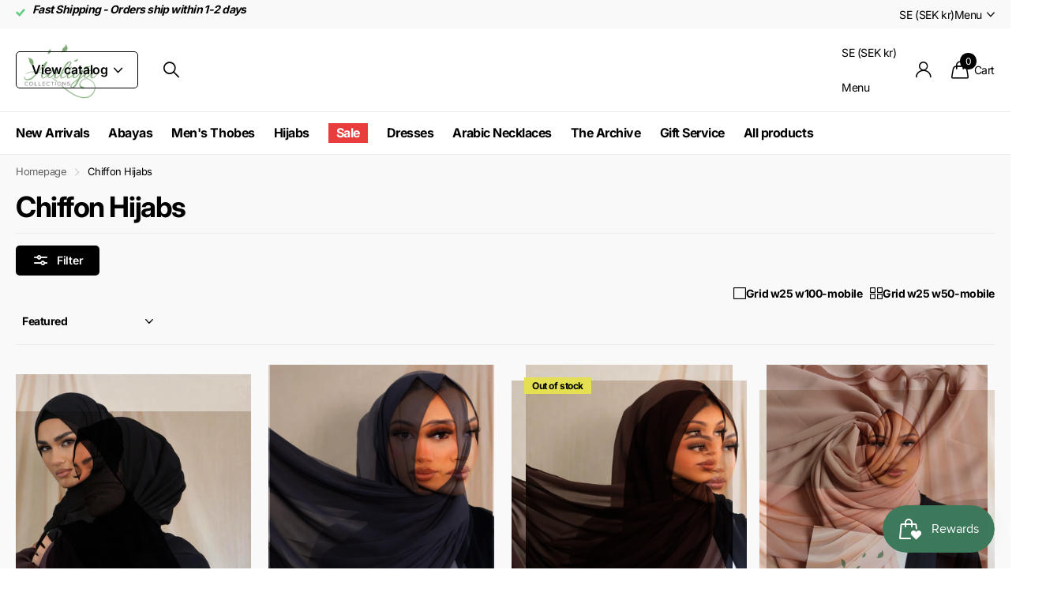

--- FILE ---
content_type: text/html; charset=utf-8
request_url: https://www.aaliyacollections.com/en-se/collections/chiffon-hijabs
body_size: 48574
content:
<!doctype html>
<html
  lang="en"
  data-theme="xclusive"
  dir="ltr"
  class="no-js "
>
  <head>
    <meta charset="utf-8">
    <meta http-equiv="x-ua-compatible" content="ie=edge">
    <title>
      Chiffon Hijabs - Premium Quality | Aaliya Collections
      
    </title><meta name="description" content="Explore Aaliya Collections&#39; chiffon hijabs in various colors. Soft, breathable, and easy to style. Perfect for everyday wear. Worldwide delivery available."><meta name="theme-color" content="">
    <meta name="MobileOptimized" content="320">
    <meta name="HandheldFriendly" content="true">
    <meta
      name="viewport"
      content="width=device-width, initial-scale=1, minimum-scale=1, maximum-scale=5, viewport-fit=cover, shrink-to-fit=no"
    >
    <meta name="format-detection" content="telephone=no">
    <meta name="msapplication-config" content="//www.aaliyacollections.com/cdn/shop/t/15/assets/browserconfig.xml?v=52024572095365081671758099450">
    <link rel="canonical" href="https://www.aaliyacollections.com/en-se/collections/chiffon-hijabs">
    <link rel="preconnect" href="https://fonts.shopifycdn.com" crossorigin><link rel="preload" as="style" href="//www.aaliyacollections.com/cdn/shop/t/15/assets/screen.css?v=112433580701838499891758099451">
    <link rel="preload" as="style" href="//www.aaliyacollections.com/cdn/shop/t/15/assets/theme-xclusive.css?v=80121630728056541251758099451">
    <link rel="preload" as="style" href="//www.aaliyacollections.com/cdn/shop/t/15/assets/screen-settings.css?v=120124830960608601091763639089">
    
    <link rel="preload" as="font" href="//www.aaliyacollections.com/cdn/fonts/inter/inter_n7.02711e6b374660cfc7915d1afc1c204e633421e4.woff2" type="font/woff2" crossorigin>
    
    <link rel="preload" as="font" href="//www.aaliyacollections.com/cdn/shop/t/15/assets/xclusive.woff2?v=154911475873364033681758099452" crossorigin><link media="screen" rel="stylesheet" href="//www.aaliyacollections.com/cdn/shop/t/15/assets/screen.css?v=112433580701838499891758099451" id="core-css">
    <link media="screen" rel="stylesheet" href="//www.aaliyacollections.com/cdn/shop/t/15/assets/theme-xclusive.css?v=80121630728056541251758099451" id="xclusive-css">
    <noscript><link rel="stylesheet" href="//www.aaliyacollections.com/cdn/shop/t/15/assets/async-menu.css?v=20608545240126225651758099450"></noscript><link media="screen" rel="stylesheet" href="//www.aaliyacollections.com/cdn/shop/t/15/assets/page-collection.css?v=168889923134217496381758099451" id="collection-css"><link media="screen" rel="stylesheet" href="//www.aaliyacollections.com/cdn/shop/t/15/assets/screen-settings.css?v=120124830960608601091763639089" id="custom-css"><link rel="icon" href="//www.aaliyacollections.com/cdn/shop/files/aaliyacollections_logos-01_a3473627-b73b-4c65-ae69-2a23c792e044.jpg?crop=center&height=32&v=1758099557&width=32" type="image/png">
      <link rel="mask-icon" href="safari-pinned-tab.svg" color="#333333">
      <link rel="apple-touch-icon" href="apple-touch-icon.png"><script>
      document.documentElement.classList.remove('no-js');
      document.documentElement.classList.add('js');
    </script>
    <meta name="msapplication-config" content="//www.aaliyacollections.com/cdn/shop/t/15/assets/browserconfig.xml?v=52024572095365081671758099450">
<meta property="og:title" content="Chiffon Hijabs">
<meta property="og:type" content="product.group">
<meta property="og:description" content="Explore Aaliya Collections&#39; chiffon hijabs in various colors. Soft, breathable, and easy to style. Perfect for everyday wear. Worldwide delivery available.">
<meta property="og:site_name" content="Aaliya Collections">
<meta property="og:url" content="https://www.aaliyacollections.com/en-se/collections/chiffon-hijabs">

<meta property="og:image" content="//www.aaliyacollections.com/cdn/shop/files/aaliyacollections_logos-01_513771c4-3c9a-4d36-862c-36a039767616.jpg?crop=center&height=500&v=1729852999&width=600">

<meta name="twitter:title" content="Chiffon Hijabs">
<meta name="twitter:description" content="Explore Aaliya Collections&#39; chiffon hijabs in various colors. Soft, breathable, and easy to style. Perfect for everyday wear. Worldwide delivery available.">
<meta name="twitter:site" content="Aaliya Collections">


<script type="application/ld+json">
  [
    {
      "@context": "http://schema.org/",
      "@type": "Organization",
      "url": "https://www.aaliyacollections.com/en-se/collections/chiffon-hijabs",
      "name": "Aaliya Collections",
      "legalName": "Aaliya Collections",
      "description": "Explore Aaliya Collections&#39; chiffon hijabs in various colors. Soft, breathable, and easy to style. Perfect for everyday wear. Worldwide delivery available.","contactPoint": {
        "@type": "ContactPoint",
        "contactType": "Customer service",
        "telephone": "07534796253"
      },
      "address": {
        "@type": "PostalAddress",
        "streetAddress": "P.O BOX 10613",
        "addressLocality": "Leicestershire",
        "postalCode": "LE10 9FX",
        "addressCountry": "GB"
      }
    },
    {
      "@context": "http://schema.org",
      "@type": "WebSite",
      "url": "https://www.aaliyacollections.com/en-se/collections/chiffon-hijabs",
      "name": "Aaliya Collections",
      "description": "Explore Aaliya Collections&#39; chiffon hijabs in various colors. Soft, breathable, and easy to style. Perfect for everyday wear. Worldwide delivery available.",
      "author": [
        {
          "@type": "Organization",
          "url": "https://www.someoneyouknow.online",
          "name": "Someoneyouknow",
          "address": {
            "@type": "PostalAddress",
            "streetAddress": "Wilhelminaplein 25",
            "addressLocality": "Eindhoven",
            "addressRegion": "NB",
            "postalCode": "5611 HG",
            "addressCountry": "NL"
          }
        }
      ]
    }
  ]
</script>

    <script>window.performance && window.performance.mark && window.performance.mark('shopify.content_for_header.start');</script><meta name="google-site-verification" content="xaU85ADZcdH0v1Rseb7s7BJcNiNzGhz2jpI-6t06Ako">
<meta id="shopify-digital-wallet" name="shopify-digital-wallet" content="/21098379/digital_wallets/dialog">
<meta name="shopify-checkout-api-token" content="06608e70c8f9ba7dee74167510f1d590">
<meta id="in-context-paypal-metadata" data-shop-id="21098379" data-venmo-supported="false" data-environment="production" data-locale="en_US" data-paypal-v4="true" data-currency="SEK">
<link rel="alternate" type="application/atom+xml" title="Feed" href="/en-se/collections/chiffon-hijabs.atom" />
<link rel="alternate" hreflang="x-default" href="https://www.aaliyacollections.com/collections/chiffon-hijabs">
<link rel="alternate" hreflang="en" href="https://www.aaliyacollections.com/collections/chiffon-hijabs">
<link rel="alternate" hreflang="en-US" href="https://www.aaliyacollections.com/en-us/collections/chiffon-hijabs">
<link rel="alternate" hreflang="en-IE" href="https://www.aaliyacollections.com/en-ie/collections/chiffon-hijabs">
<link rel="alternate" hreflang="en-DE" href="https://www.aaliyacollections.com/en-de/collections/chiffon-hijabs">
<link rel="alternate" hreflang="en-AU" href="https://www.aaliyacollections.com/en-au/collections/chiffon-hijabs">
<link rel="alternate" hreflang="en-FR" href="https://www.aaliyacollections.com/en-fr/collections/chiffon-hijabs">
<link rel="alternate" hreflang="en-CA" href="https://www.aaliyacollections.com/en-ca/collections/chiffon-hijabs">
<link rel="alternate" hreflang="en-NL" href="https://www.aaliyacollections.com/en-nl/collections/chiffon-hijabs">
<link rel="alternate" hreflang="en-CH" href="https://www.aaliyacollections.com/en-ch/collections/chiffon-hijabs">
<link rel="alternate" hreflang="en-IT" href="https://www.aaliyacollections.com/en-it/collections/chiffon-hijabs">
<link rel="alternate" hreflang="en-SE" href="https://www.aaliyacollections.com/en-se/collections/chiffon-hijabs">
<link rel="alternate" hreflang="en-ES" href="https://www.aaliyacollections.com/en-es/collections/chiffon-hijabs">
<link rel="alternate" hreflang="en-JP" href="https://www.aaliyacollections.com/en-jp/collections/chiffon-hijabs">
<link rel="alternate" hreflang="en-BE" href="https://www.aaliyacollections.com/en-be/collections/chiffon-hijabs">
<link rel="alternate" hreflang="en-NO" href="https://www.aaliyacollections.com/en-no/collections/chiffon-hijabs">
<link rel="alternate" hreflang="en-HK" href="https://www.aaliyacollections.com/en-hk/collections/chiffon-hijabs">
<link rel="alternate" hreflang="en-DK" href="https://www.aaliyacollections.com/en-dk/collections/chiffon-hijabs">
<link rel="alternate" hreflang="en-AE" href="https://www.aaliyacollections.com/en-ae/collections/chiffon-hijabs">
<link rel="alternate" hreflang="en-AT" href="https://www.aaliyacollections.com/en-at/collections/chiffon-hijabs">
<link rel="alternate" type="application/json+oembed" href="https://www.aaliyacollections.com/en-se/collections/chiffon-hijabs.oembed">
<script async="async" src="/checkouts/internal/preloads.js?locale=en-SE"></script>
<link rel="preconnect" href="https://shop.app" crossorigin="anonymous">
<script async="async" src="https://shop.app/checkouts/internal/preloads.js?locale=en-SE&shop_id=21098379" crossorigin="anonymous"></script>
<script id="apple-pay-shop-capabilities" type="application/json">{"shopId":21098379,"countryCode":"GB","currencyCode":"SEK","merchantCapabilities":["supports3DS"],"merchantId":"gid:\/\/shopify\/Shop\/21098379","merchantName":"Aaliya Collections","requiredBillingContactFields":["postalAddress","email","phone"],"requiredShippingContactFields":["postalAddress","email","phone"],"shippingType":"shipping","supportedNetworks":["visa","maestro","masterCard","amex","discover","elo"],"total":{"type":"pending","label":"Aaliya Collections","amount":"1.00"},"shopifyPaymentsEnabled":true,"supportsSubscriptions":true}</script>
<script id="shopify-features" type="application/json">{"accessToken":"06608e70c8f9ba7dee74167510f1d590","betas":["rich-media-storefront-analytics"],"domain":"www.aaliyacollections.com","predictiveSearch":true,"shopId":21098379,"locale":"en"}</script>
<script>var Shopify = Shopify || {};
Shopify.shop = "aaliyacollectionsuk.myshopify.com";
Shopify.locale = "en";
Shopify.currency = {"active":"SEK","rate":"12.398814"};
Shopify.country = "SE";
Shopify.theme = {"name":"Xclusive","id":180881490298,"schema_name":"Xclusive","schema_version":"3.2.0","theme_store_id":2221,"role":"main"};
Shopify.theme.handle = "null";
Shopify.theme.style = {"id":null,"handle":null};
Shopify.cdnHost = "www.aaliyacollections.com/cdn";
Shopify.routes = Shopify.routes || {};
Shopify.routes.root = "/en-se/";</script>
<script type="module">!function(o){(o.Shopify=o.Shopify||{}).modules=!0}(window);</script>
<script>!function(o){function n(){var o=[];function n(){o.push(Array.prototype.slice.apply(arguments))}return n.q=o,n}var t=o.Shopify=o.Shopify||{};t.loadFeatures=n(),t.autoloadFeatures=n()}(window);</script>
<script>
  window.ShopifyPay = window.ShopifyPay || {};
  window.ShopifyPay.apiHost = "shop.app\/pay";
  window.ShopifyPay.redirectState = null;
</script>
<script id="shop-js-analytics" type="application/json">{"pageType":"collection"}</script>
<script defer="defer" async type="module" src="//www.aaliyacollections.com/cdn/shopifycloud/shop-js/modules/v2/client.init-shop-cart-sync_BT-GjEfc.en.esm.js"></script>
<script defer="defer" async type="module" src="//www.aaliyacollections.com/cdn/shopifycloud/shop-js/modules/v2/chunk.common_D58fp_Oc.esm.js"></script>
<script defer="defer" async type="module" src="//www.aaliyacollections.com/cdn/shopifycloud/shop-js/modules/v2/chunk.modal_xMitdFEc.esm.js"></script>
<script type="module">
  await import("//www.aaliyacollections.com/cdn/shopifycloud/shop-js/modules/v2/client.init-shop-cart-sync_BT-GjEfc.en.esm.js");
await import("//www.aaliyacollections.com/cdn/shopifycloud/shop-js/modules/v2/chunk.common_D58fp_Oc.esm.js");
await import("//www.aaliyacollections.com/cdn/shopifycloud/shop-js/modules/v2/chunk.modal_xMitdFEc.esm.js");

  window.Shopify.SignInWithShop?.initShopCartSync?.({"fedCMEnabled":true,"windoidEnabled":true});

</script>
<script>
  window.Shopify = window.Shopify || {};
  if (!window.Shopify.featureAssets) window.Shopify.featureAssets = {};
  window.Shopify.featureAssets['shop-js'] = {"shop-cart-sync":["modules/v2/client.shop-cart-sync_DZOKe7Ll.en.esm.js","modules/v2/chunk.common_D58fp_Oc.esm.js","modules/v2/chunk.modal_xMitdFEc.esm.js"],"init-fed-cm":["modules/v2/client.init-fed-cm_B6oLuCjv.en.esm.js","modules/v2/chunk.common_D58fp_Oc.esm.js","modules/v2/chunk.modal_xMitdFEc.esm.js"],"shop-cash-offers":["modules/v2/client.shop-cash-offers_D2sdYoxE.en.esm.js","modules/v2/chunk.common_D58fp_Oc.esm.js","modules/v2/chunk.modal_xMitdFEc.esm.js"],"shop-login-button":["modules/v2/client.shop-login-button_QeVjl5Y3.en.esm.js","modules/v2/chunk.common_D58fp_Oc.esm.js","modules/v2/chunk.modal_xMitdFEc.esm.js"],"pay-button":["modules/v2/client.pay-button_DXTOsIq6.en.esm.js","modules/v2/chunk.common_D58fp_Oc.esm.js","modules/v2/chunk.modal_xMitdFEc.esm.js"],"shop-button":["modules/v2/client.shop-button_DQZHx9pm.en.esm.js","modules/v2/chunk.common_D58fp_Oc.esm.js","modules/v2/chunk.modal_xMitdFEc.esm.js"],"avatar":["modules/v2/client.avatar_BTnouDA3.en.esm.js"],"init-windoid":["modules/v2/client.init-windoid_CR1B-cfM.en.esm.js","modules/v2/chunk.common_D58fp_Oc.esm.js","modules/v2/chunk.modal_xMitdFEc.esm.js"],"init-shop-for-new-customer-accounts":["modules/v2/client.init-shop-for-new-customer-accounts_C_vY_xzh.en.esm.js","modules/v2/client.shop-login-button_QeVjl5Y3.en.esm.js","modules/v2/chunk.common_D58fp_Oc.esm.js","modules/v2/chunk.modal_xMitdFEc.esm.js"],"init-shop-email-lookup-coordinator":["modules/v2/client.init-shop-email-lookup-coordinator_BI7n9ZSv.en.esm.js","modules/v2/chunk.common_D58fp_Oc.esm.js","modules/v2/chunk.modal_xMitdFEc.esm.js"],"init-shop-cart-sync":["modules/v2/client.init-shop-cart-sync_BT-GjEfc.en.esm.js","modules/v2/chunk.common_D58fp_Oc.esm.js","modules/v2/chunk.modal_xMitdFEc.esm.js"],"shop-toast-manager":["modules/v2/client.shop-toast-manager_DiYdP3xc.en.esm.js","modules/v2/chunk.common_D58fp_Oc.esm.js","modules/v2/chunk.modal_xMitdFEc.esm.js"],"init-customer-accounts":["modules/v2/client.init-customer-accounts_D9ZNqS-Q.en.esm.js","modules/v2/client.shop-login-button_QeVjl5Y3.en.esm.js","modules/v2/chunk.common_D58fp_Oc.esm.js","modules/v2/chunk.modal_xMitdFEc.esm.js"],"init-customer-accounts-sign-up":["modules/v2/client.init-customer-accounts-sign-up_iGw4briv.en.esm.js","modules/v2/client.shop-login-button_QeVjl5Y3.en.esm.js","modules/v2/chunk.common_D58fp_Oc.esm.js","modules/v2/chunk.modal_xMitdFEc.esm.js"],"shop-follow-button":["modules/v2/client.shop-follow-button_CqMgW2wH.en.esm.js","modules/v2/chunk.common_D58fp_Oc.esm.js","modules/v2/chunk.modal_xMitdFEc.esm.js"],"checkout-modal":["modules/v2/client.checkout-modal_xHeaAweL.en.esm.js","modules/v2/chunk.common_D58fp_Oc.esm.js","modules/v2/chunk.modal_xMitdFEc.esm.js"],"shop-login":["modules/v2/client.shop-login_D91U-Q7h.en.esm.js","modules/v2/chunk.common_D58fp_Oc.esm.js","modules/v2/chunk.modal_xMitdFEc.esm.js"],"lead-capture":["modules/v2/client.lead-capture_BJmE1dJe.en.esm.js","modules/v2/chunk.common_D58fp_Oc.esm.js","modules/v2/chunk.modal_xMitdFEc.esm.js"],"payment-terms":["modules/v2/client.payment-terms_Ci9AEqFq.en.esm.js","modules/v2/chunk.common_D58fp_Oc.esm.js","modules/v2/chunk.modal_xMitdFEc.esm.js"]};
</script>
<script id="__st">var __st={"a":21098379,"offset":0,"reqid":"20a6b2dc-ac0a-4f73-9b38-137e33b2aeee-1769148042","pageurl":"www.aaliyacollections.com\/en-se\/collections\/chiffon-hijabs","u":"90d30402e843","p":"collection","rtyp":"collection","rid":159485624407};</script>
<script>window.ShopifyPaypalV4VisibilityTracking = true;</script>
<script id="captcha-bootstrap">!function(){'use strict';const t='contact',e='account',n='new_comment',o=[[t,t],['blogs',n],['comments',n],[t,'customer']],c=[[e,'customer_login'],[e,'guest_login'],[e,'recover_customer_password'],[e,'create_customer']],r=t=>t.map((([t,e])=>`form[action*='/${t}']:not([data-nocaptcha='true']) input[name='form_type'][value='${e}']`)).join(','),a=t=>()=>t?[...document.querySelectorAll(t)].map((t=>t.form)):[];function s(){const t=[...o],e=r(t);return a(e)}const i='password',u='form_key',d=['recaptcha-v3-token','g-recaptcha-response','h-captcha-response',i],f=()=>{try{return window.sessionStorage}catch{return}},m='__shopify_v',_=t=>t.elements[u];function p(t,e,n=!1){try{const o=window.sessionStorage,c=JSON.parse(o.getItem(e)),{data:r}=function(t){const{data:e,action:n}=t;return t[m]||n?{data:e,action:n}:{data:t,action:n}}(c);for(const[e,n]of Object.entries(r))t.elements[e]&&(t.elements[e].value=n);n&&o.removeItem(e)}catch(o){console.error('form repopulation failed',{error:o})}}const l='form_type',E='cptcha';function T(t){t.dataset[E]=!0}const w=window,h=w.document,L='Shopify',v='ce_forms',y='captcha';let A=!1;((t,e)=>{const n=(g='f06e6c50-85a8-45c8-87d0-21a2b65856fe',I='https://cdn.shopify.com/shopifycloud/storefront-forms-hcaptcha/ce_storefront_forms_captcha_hcaptcha.v1.5.2.iife.js',D={infoText:'Protected by hCaptcha',privacyText:'Privacy',termsText:'Terms'},(t,e,n)=>{const o=w[L][v],c=o.bindForm;if(c)return c(t,g,e,D).then(n);var r;o.q.push([[t,g,e,D],n]),r=I,A||(h.body.append(Object.assign(h.createElement('script'),{id:'captcha-provider',async:!0,src:r})),A=!0)});var g,I,D;w[L]=w[L]||{},w[L][v]=w[L][v]||{},w[L][v].q=[],w[L][y]=w[L][y]||{},w[L][y].protect=function(t,e){n(t,void 0,e),T(t)},Object.freeze(w[L][y]),function(t,e,n,w,h,L){const[v,y,A,g]=function(t,e,n){const i=e?o:[],u=t?c:[],d=[...i,...u],f=r(d),m=r(i),_=r(d.filter((([t,e])=>n.includes(e))));return[a(f),a(m),a(_),s()]}(w,h,L),I=t=>{const e=t.target;return e instanceof HTMLFormElement?e:e&&e.form},D=t=>v().includes(t);t.addEventListener('submit',(t=>{const e=I(t);if(!e)return;const n=D(e)&&!e.dataset.hcaptchaBound&&!e.dataset.recaptchaBound,o=_(e),c=g().includes(e)&&(!o||!o.value);(n||c)&&t.preventDefault(),c&&!n&&(function(t){try{if(!f())return;!function(t){const e=f();if(!e)return;const n=_(t);if(!n)return;const o=n.value;o&&e.removeItem(o)}(t);const e=Array.from(Array(32),(()=>Math.random().toString(36)[2])).join('');!function(t,e){_(t)||t.append(Object.assign(document.createElement('input'),{type:'hidden',name:u})),t.elements[u].value=e}(t,e),function(t,e){const n=f();if(!n)return;const o=[...t.querySelectorAll(`input[type='${i}']`)].map((({name:t})=>t)),c=[...d,...o],r={};for(const[a,s]of new FormData(t).entries())c.includes(a)||(r[a]=s);n.setItem(e,JSON.stringify({[m]:1,action:t.action,data:r}))}(t,e)}catch(e){console.error('failed to persist form',e)}}(e),e.submit())}));const S=(t,e)=>{t&&!t.dataset[E]&&(n(t,e.some((e=>e===t))),T(t))};for(const o of['focusin','change'])t.addEventListener(o,(t=>{const e=I(t);D(e)&&S(e,y())}));const B=e.get('form_key'),M=e.get(l),P=B&&M;t.addEventListener('DOMContentLoaded',(()=>{const t=y();if(P)for(const e of t)e.elements[l].value===M&&p(e,B);[...new Set([...A(),...v().filter((t=>'true'===t.dataset.shopifyCaptcha))])].forEach((e=>S(e,t)))}))}(h,new URLSearchParams(w.location.search),n,t,e,['guest_login'])})(!0,!0)}();</script>
<script integrity="sha256-4kQ18oKyAcykRKYeNunJcIwy7WH5gtpwJnB7kiuLZ1E=" data-source-attribution="shopify.loadfeatures" defer="defer" src="//www.aaliyacollections.com/cdn/shopifycloud/storefront/assets/storefront/load_feature-a0a9edcb.js" crossorigin="anonymous"></script>
<script crossorigin="anonymous" defer="defer" src="//www.aaliyacollections.com/cdn/shopifycloud/storefront/assets/shopify_pay/storefront-65b4c6d7.js?v=20250812"></script>
<script data-source-attribution="shopify.dynamic_checkout.dynamic.init">var Shopify=Shopify||{};Shopify.PaymentButton=Shopify.PaymentButton||{isStorefrontPortableWallets:!0,init:function(){window.Shopify.PaymentButton.init=function(){};var t=document.createElement("script");t.src="https://www.aaliyacollections.com/cdn/shopifycloud/portable-wallets/latest/portable-wallets.en.js",t.type="module",document.head.appendChild(t)}};
</script>
<script data-source-attribution="shopify.dynamic_checkout.buyer_consent">
  function portableWalletsHideBuyerConsent(e){var t=document.getElementById("shopify-buyer-consent"),n=document.getElementById("shopify-subscription-policy-button");t&&n&&(t.classList.add("hidden"),t.setAttribute("aria-hidden","true"),n.removeEventListener("click",e))}function portableWalletsShowBuyerConsent(e){var t=document.getElementById("shopify-buyer-consent"),n=document.getElementById("shopify-subscription-policy-button");t&&n&&(t.classList.remove("hidden"),t.removeAttribute("aria-hidden"),n.addEventListener("click",e))}window.Shopify?.PaymentButton&&(window.Shopify.PaymentButton.hideBuyerConsent=portableWalletsHideBuyerConsent,window.Shopify.PaymentButton.showBuyerConsent=portableWalletsShowBuyerConsent);
</script>
<script data-source-attribution="shopify.dynamic_checkout.cart.bootstrap">document.addEventListener("DOMContentLoaded",(function(){function t(){return document.querySelector("shopify-accelerated-checkout-cart, shopify-accelerated-checkout")}if(t())Shopify.PaymentButton.init();else{new MutationObserver((function(e,n){t()&&(Shopify.PaymentButton.init(),n.disconnect())})).observe(document.body,{childList:!0,subtree:!0})}}));
</script>
<link id="shopify-accelerated-checkout-styles" rel="stylesheet" media="screen" href="https://www.aaliyacollections.com/cdn/shopifycloud/portable-wallets/latest/accelerated-checkout-backwards-compat.css" crossorigin="anonymous">
<style id="shopify-accelerated-checkout-cart">
        #shopify-buyer-consent {
  margin-top: 1em;
  display: inline-block;
  width: 100%;
}

#shopify-buyer-consent.hidden {
  display: none;
}

#shopify-subscription-policy-button {
  background: none;
  border: none;
  padding: 0;
  text-decoration: underline;
  font-size: inherit;
  cursor: pointer;
}

#shopify-subscription-policy-button::before {
  box-shadow: none;
}

      </style>

<script>window.performance && window.performance.mark && window.performance.mark('shopify.content_for_header.end');</script>
    
    <style data-shopify>
      :root {
      	--scheme-1:                      #ffffff;
      	--scheme-1_solid:                #ffffff;
      	--scheme-1_bg:                   var(--scheme-1);
      	--scheme-1_bg_dark:              var(--scheme-1_bg);
      	--scheme-1_bg_var:               var(--scheme-1_bg_dark);
      	--scheme-1_bg_secondary:         #f4f4f4;
      	--scheme-1_fg:                   #000000;
      	--scheme-1_fg_sat:               #bfbfbf;
      	--scheme-1_title:                #000000;
      	--scheme-1_title_solid:          #000000;

      	--scheme-1_primary_btn_bg:       #000000;
      	--scheme-1_primary_btn_bg_dark:  #000000;
      	--scheme-1_primary_btn_fg:       #ffffff;
      	--scheme-1_secondary_btn_bg:     #ffffff;
      	--scheme-1_secondary_btn_bg_dark:#ededed;
      	--scheme-1_secondary_btn_fg:     #000000;
      	--scheme-1_tertiary_btn_bg:      #e5e5e5;
      	--scheme-1_tertiary_btn_bg_dark: #d3d3d3;
      	--scheme-1_tertiary_btn_fg:      #000000;
      	--scheme-1_btn_bg:       		var(--scheme-1_primary_btn_bg);
      	--scheme-1_btn_bg_dark:  		var(--scheme-1_primary_btn_bg_dark);
      	--scheme-1_btn_fg:       		var(--scheme-1_primary_btn_fg);
      	--scheme-1_bd:                   #ececec;
      	--scheme-1_input_bg:             #ffffff;
      	--scheme-1_input_fg:             #000000;
      	--scheme-1_input_pl:             #1a1a1a;
      	--scheme-1_accent:               #020202;
      	--scheme-1_accent_gradient:      linear-gradient(346deg, rgba(156, 0, 98, 1) 4%, rgba(245, 0, 122, 1) 100%);
      	
      	}
      	[class*="palette-scheme-1"] select,
      	[class*="palette-scheme-1"] .bv_atual,
      	#root #content [class*="palette-scheme-1"] .f8sr select {
      	background-image: url("data:image/svg+xml,%3Csvg xmlns='http://www.w3.org/2000/svg' xml:space='preserve' style='enable-background:new 0 0 12.7 7.7' viewBox='0 0 12.7 7.7' fill='%23000000'%3E%3Cpath d='M.3.2c.4-.3.9-.3 1.2.1l4.7 5.3 5-5.3c.3-.3.9-.4 1.2 0 .3.3.4.9 0 1.2l-5.7 6c-.1.1-.3.2-.5.2s-.5-.1-.6-.3l-5.3-6C-.1 1.1-.1.5.3.2z'/%3E%3C/svg%3E");
      	}
      	
      	
      	[class*="palette-scheme-1"] select:focus,
      	#root #content [class*="palette-scheme-1"] .f8sr select:focus {
      	background-image: url("data:image/svg+xml,%3Csvg xmlns='http://www.w3.org/2000/svg' xml:space='preserve' style='enable-background:new 0 0 12.7 7.7' viewBox='0 0 12.7 7.7' fill='%23000000'%3E%3Cpath d='M12.4 7.5c-.4.3-.9.3-1.2-.1L6.5 2.1l-5 5.3c-.3.3-.9.4-1.2 0-.3-.3-.4-.9 0-1.2L6 .2c.1-.1.3-.2.5-.2.3 0 .5.1.6.3l5.3 6c.4.3.4.9 0 1.2z'/%3E%3C/svg%3E");
      	}
      	[class*="palette-scheme-1"], [data-active-content*="scheme-1"] {
      	--primary_bg:             var(--scheme-1_bg);
      	--bg_secondary:           var(--scheme-1_bg_secondary);
      	--primary_text:           var(--scheme-1_fg);
      	--primary_text_h:         var(--scheme-1_title);
      	--headings_text:          var(--primary_text_h);
      	--headings_text_solid:    var(--scheme-1_title_solid);
      	--primary_bg_btn:         var(--scheme-1_primary_btn_bg);
      	--primary_bg_btn_dark:    var(--scheme-1_primary_btn_bg_dark);
      	--primary_btn_text:       var(--scheme-1_primary_btn_fg);
      	--secondary_bg_btn:       var(--scheme-1_secondary_btn_bg);
      	--secondary_bg_btn_dark:  var(--scheme-1_secondary_btn_bg_dark);
      	--secondary_btn_text:     var(--scheme-1_secondary_btn_fg);
      	--tertiary_bg_btn:        var(--scheme-1_tertiary_btn_bg);
      	--tertiary_bg_btn_dark:   var(--scheme-1_tertiary_btn_bg_dark);
      	--tertiary_btn_text:      var(--scheme-1_tertiary_btn_fg);
      	--custom_input_bg:        var(--scheme-1_input_bg);
      	--custom_input_fg:        var(--scheme-1_input_fg);
      	--custom_input_pl:        var(--scheme-1_input_pl);
      	--custom_input_bd:        var(--scheme-1_bd);
      	--custom_bd:              var(--custom_input_bd);
      	--secondary_bg: 		  var(--primary_bg_btn);
      	--accent:                 var(--scheme-1_accent);
      	--accent_gradient:        var(--scheme-1_accent_gradient);
      	--primary_text_brightness:var(--scheme-1_fg_brightness);
      	}
      	
      :root {
      	--scheme-2:                      #000000;
      	--scheme-2_solid:                #000000;
      	--scheme-2_bg:                   var(--scheme-2);
      	--scheme-2_bg_dark:              #000000;
      	--scheme-2_bg_var:               var(--scheme-2_bg_dark);
      	--scheme-2_bg_secondary:         #ffffff;
      	--scheme-2_fg:                   #ffffff;
      	--scheme-2_fg_sat:               #ffffff;
      	--scheme-2_title:                #ffffff;
      	--scheme-2_title_solid:          #ffffff;

      	--scheme-2_primary_btn_bg:       #ffffff;
      	--scheme-2_primary_btn_bg_dark:  #ededed;
      	--scheme-2_primary_btn_fg:       #000000;
      	--scheme-2_secondary_btn_bg:     #000000;
      	--scheme-2_secondary_btn_bg_dark:#000000;
      	--scheme-2_secondary_btn_fg:     #ffffff;
      	--scheme-2_tertiary_btn_bg:      #e5dbed;
      	--scheme-2_tertiary_btn_bg_dark: #d4c3e1;
      	--scheme-2_tertiary_btn_fg:      #ffffff;
      	--scheme-2_btn_bg:       		var(--scheme-2_primary_btn_bg);
      	--scheme-2_btn_bg_dark:  		var(--scheme-2_primary_btn_bg_dark);
      	--scheme-2_btn_fg:       		var(--scheme-2_primary_btn_fg);
      	--scheme-2_bd:                   #ececec;
      	--scheme-2_input_bg:             #ffffff;
      	--scheme-2_input_fg:             #000000;
      	--scheme-2_input_pl:             #1a1a1a;
      	--scheme-2_accent:               #ffffff;
      	--scheme-2_accent_gradient:      #ffffff;
      	
      	}
      	[class*="palette-scheme-2"] select,
      	[class*="palette-scheme-2"] .bv_atual,
      	#root #content [class*="palette-scheme-2"] .f8sr select {
      	background-image: url("data:image/svg+xml,%3Csvg xmlns='http://www.w3.org/2000/svg' xml:space='preserve' style='enable-background:new 0 0 12.7 7.7' viewBox='0 0 12.7 7.7' fill='%23000000'%3E%3Cpath d='M.3.2c.4-.3.9-.3 1.2.1l4.7 5.3 5-5.3c.3-.3.9-.4 1.2 0 .3.3.4.9 0 1.2l-5.7 6c-.1.1-.3.2-.5.2s-.5-.1-.6-.3l-5.3-6C-.1 1.1-.1.5.3.2z'/%3E%3C/svg%3E");
      	}
      	
      	
      	[class*="palette-scheme-2"] select:focus,
      	#root #content [class*="palette-scheme-2"] .f8sr select:focus {
      	background-image: url("data:image/svg+xml,%3Csvg xmlns='http://www.w3.org/2000/svg' xml:space='preserve' style='enable-background:new 0 0 12.7 7.7' viewBox='0 0 12.7 7.7' fill='%23000000'%3E%3Cpath d='M12.4 7.5c-.4.3-.9.3-1.2-.1L6.5 2.1l-5 5.3c-.3.3-.9.4-1.2 0-.3-.3-.4-.9 0-1.2L6 .2c.1-.1.3-.2.5-.2.3 0 .5.1.6.3l5.3 6c.4.3.4.9 0 1.2z'/%3E%3C/svg%3E");
      	}
      	[class*="palette-scheme-2"], [data-active-content*="scheme-2"] {
      	--primary_bg:             var(--scheme-2_bg);
      	--bg_secondary:           var(--scheme-2_bg_secondary);
      	--primary_text:           var(--scheme-2_fg);
      	--primary_text_h:         var(--scheme-2_title);
      	--headings_text:          var(--primary_text_h);
      	--headings_text_solid:    var(--scheme-2_title_solid);
      	--primary_bg_btn:         var(--scheme-2_primary_btn_bg);
      	--primary_bg_btn_dark:    var(--scheme-2_primary_btn_bg_dark);
      	--primary_btn_text:       var(--scheme-2_primary_btn_fg);
      	--secondary_bg_btn:       var(--scheme-2_secondary_btn_bg);
      	--secondary_bg_btn_dark:  var(--scheme-2_secondary_btn_bg_dark);
      	--secondary_btn_text:     var(--scheme-2_secondary_btn_fg);
      	--tertiary_bg_btn:        var(--scheme-2_tertiary_btn_bg);
      	--tertiary_bg_btn_dark:   var(--scheme-2_tertiary_btn_bg_dark);
      	--tertiary_btn_text:      var(--scheme-2_tertiary_btn_fg);
      	--custom_input_bg:        var(--scheme-2_input_bg);
      	--custom_input_fg:        var(--scheme-2_input_fg);
      	--custom_input_pl:        var(--scheme-2_input_pl);
      	--custom_input_bd:        var(--scheme-2_bd);
      	--custom_bd:              var(--custom_input_bd);
      	--secondary_bg: 		  var(--primary_bg_btn);
      	--accent:                 var(--scheme-2_accent);
      	--accent_gradient:        var(--scheme-2_accent_gradient);
      	--primary_text_brightness:var(--scheme-2_fg_brightness);
      	}
      	
      :root {
      	--scheme-3:                      #efefef;
      	--scheme-3_solid:                #efefef;
      	--scheme-3_bg:                   var(--scheme-3);
      	--scheme-3_bg_dark:              #eaeaea;
      	--scheme-3_bg_var:               var(--scheme-3_bg_dark);
      	--scheme-3_bg_secondary:         #ffffff;
      	--scheme-3_fg:                   #000000;
      	--scheme-3_fg_sat:               #bfbfbf;
      	--scheme-3_title:                #000000;
      	--scheme-3_title_solid:          #000000;

      	--scheme-3_primary_btn_bg:       #000000;
      	--scheme-3_primary_btn_bg_dark:  #000000;
      	--scheme-3_primary_btn_fg:       #ffffff;
      	--scheme-3_secondary_btn_bg:     #ffffff;
      	--scheme-3_secondary_btn_bg_dark:#ededed;
      	--scheme-3_secondary_btn_fg:     #000000;
      	--scheme-3_tertiary_btn_bg:      #000000;
      	--scheme-3_tertiary_btn_bg_dark: #000000;
      	--scheme-3_tertiary_btn_fg:      #ffffff;
      	--scheme-3_btn_bg:       		var(--scheme-3_primary_btn_bg);
      	--scheme-3_btn_bg_dark:  		var(--scheme-3_primary_btn_bg_dark);
      	--scheme-3_btn_fg:       		var(--scheme-3_primary_btn_fg);
      	--scheme-3_bd:                   #efefef;
      	--scheme-3_input_bg:             #ffffff;
      	--scheme-3_input_fg:             #000000;
      	--scheme-3_input_pl:             #1a1a1a;
      	--scheme-3_accent:               #020202;
      	--scheme-3_accent_gradient:      #020202;
      	
      	}
      	[class*="palette-scheme-3"] select,
      	[class*="palette-scheme-3"] .bv_atual,
      	#root #content [class*="palette-scheme-3"] .f8sr select {
      	background-image: url("data:image/svg+xml,%3Csvg xmlns='http://www.w3.org/2000/svg' xml:space='preserve' style='enable-background:new 0 0 12.7 7.7' viewBox='0 0 12.7 7.7' fill='%23000000'%3E%3Cpath d='M.3.2c.4-.3.9-.3 1.2.1l4.7 5.3 5-5.3c.3-.3.9-.4 1.2 0 .3.3.4.9 0 1.2l-5.7 6c-.1.1-.3.2-.5.2s-.5-.1-.6-.3l-5.3-6C-.1 1.1-.1.5.3.2z'/%3E%3C/svg%3E");
      	}
      	
      	
      	[class*="palette-scheme-3"] select:focus,
      	#root #content [class*="palette-scheme-3"] .f8sr select:focus {
      	background-image: url("data:image/svg+xml,%3Csvg xmlns='http://www.w3.org/2000/svg' xml:space='preserve' style='enable-background:new 0 0 12.7 7.7' viewBox='0 0 12.7 7.7' fill='%23000000'%3E%3Cpath d='M12.4 7.5c-.4.3-.9.3-1.2-.1L6.5 2.1l-5 5.3c-.3.3-.9.4-1.2 0-.3-.3-.4-.9 0-1.2L6 .2c.1-.1.3-.2.5-.2.3 0 .5.1.6.3l5.3 6c.4.3.4.9 0 1.2z'/%3E%3C/svg%3E");
      	}
      	[class*="palette-scheme-3"], [data-active-content*="scheme-3"] {
      	--primary_bg:             var(--scheme-3_bg);
      	--bg_secondary:           var(--scheme-3_bg_secondary);
      	--primary_text:           var(--scheme-3_fg);
      	--primary_text_h:         var(--scheme-3_title);
      	--headings_text:          var(--primary_text_h);
      	--headings_text_solid:    var(--scheme-3_title_solid);
      	--primary_bg_btn:         var(--scheme-3_primary_btn_bg);
      	--primary_bg_btn_dark:    var(--scheme-3_primary_btn_bg_dark);
      	--primary_btn_text:       var(--scheme-3_primary_btn_fg);
      	--secondary_bg_btn:       var(--scheme-3_secondary_btn_bg);
      	--secondary_bg_btn_dark:  var(--scheme-3_secondary_btn_bg_dark);
      	--secondary_btn_text:     var(--scheme-3_secondary_btn_fg);
      	--tertiary_bg_btn:        var(--scheme-3_tertiary_btn_bg);
      	--tertiary_bg_btn_dark:   var(--scheme-3_tertiary_btn_bg_dark);
      	--tertiary_btn_text:      var(--scheme-3_tertiary_btn_fg);
      	--custom_input_bg:        var(--scheme-3_input_bg);
      	--custom_input_fg:        var(--scheme-3_input_fg);
      	--custom_input_pl:        var(--scheme-3_input_pl);
      	--custom_input_bd:        var(--scheme-3_bd);
      	--custom_bd:              var(--custom_input_bd);
      	--secondary_bg: 		  var(--primary_bg_btn);
      	--accent:                 var(--scheme-3_accent);
      	--accent_gradient:        var(--scheme-3_accent_gradient);
      	--primary_text_brightness:var(--scheme-3_fg_brightness);
      	}
      	
      :root {
      	--scheme-4:                      #636363;
      	--scheme-4_solid:                #636363;
      	--scheme-4_bg:                   var(--scheme-4);
      	--scheme-4_bg_dark:              #5e5e5e;
      	--scheme-4_bg_var:               var(--scheme-4_bg_dark);
      	--scheme-4_bg_secondary:         #8a8a9e;
      	--scheme-4_fg:                   #ffffff;
      	--scheme-4_fg_sat:               #ffffff;
      	--scheme-4_title:                #ffffff;
      	--scheme-4_title_solid:          #ffffff;

      	--scheme-4_primary_btn_bg:       #ffffff;
      	--scheme-4_primary_btn_bg_dark:  #ededed;
      	--scheme-4_primary_btn_fg:       #000000;
      	--scheme-4_secondary_btn_bg:     #e5dbed;
      	--scheme-4_secondary_btn_bg_dark:#d4c3e1;
      	--scheme-4_secondary_btn_fg:     #000000;
      	--scheme-4_tertiary_btn_bg:      #ffffff;
      	--scheme-4_tertiary_btn_bg_dark: #ededed;
      	--scheme-4_tertiary_btn_fg:      #000000;
      	--scheme-4_btn_bg:       		var(--scheme-4_primary_btn_bg);
      	--scheme-4_btn_bg_dark:  		var(--scheme-4_primary_btn_bg_dark);
      	--scheme-4_btn_fg:       		var(--scheme-4_primary_btn_fg);
      	--scheme-4_bd:                   #e5e5e5;
      	--scheme-4_input_bg:             #ffffff;
      	--scheme-4_input_fg:             #000000;
      	--scheme-4_input_pl:             #1a1a1a;
      	--scheme-4_accent:               #ffffff;
      	--scheme-4_accent_gradient:      #ffffff;
      	
      	}
      	[class*="palette-scheme-4"] select,
      	[class*="palette-scheme-4"] .bv_atual,
      	#root #content [class*="palette-scheme-4"] .f8sr select {
      	background-image: url("data:image/svg+xml,%3Csvg xmlns='http://www.w3.org/2000/svg' xml:space='preserve' style='enable-background:new 0 0 12.7 7.7' viewBox='0 0 12.7 7.7' fill='%23000000'%3E%3Cpath d='M.3.2c.4-.3.9-.3 1.2.1l4.7 5.3 5-5.3c.3-.3.9-.4 1.2 0 .3.3.4.9 0 1.2l-5.7 6c-.1.1-.3.2-.5.2s-.5-.1-.6-.3l-5.3-6C-.1 1.1-.1.5.3.2z'/%3E%3C/svg%3E");
      	}
      	
      	
      	[class*="palette-scheme-4"] select:focus,
      	#root #content [class*="palette-scheme-4"] .f8sr select:focus {
      	background-image: url("data:image/svg+xml,%3Csvg xmlns='http://www.w3.org/2000/svg' xml:space='preserve' style='enable-background:new 0 0 12.7 7.7' viewBox='0 0 12.7 7.7' fill='%23000000'%3E%3Cpath d='M12.4 7.5c-.4.3-.9.3-1.2-.1L6.5 2.1l-5 5.3c-.3.3-.9.4-1.2 0-.3-.3-.4-.9 0-1.2L6 .2c.1-.1.3-.2.5-.2.3 0 .5.1.6.3l5.3 6c.4.3.4.9 0 1.2z'/%3E%3C/svg%3E");
      	}
      	[class*="palette-scheme-4"], [data-active-content*="scheme-4"] {
      	--primary_bg:             var(--scheme-4_bg);
      	--bg_secondary:           var(--scheme-4_bg_secondary);
      	--primary_text:           var(--scheme-4_fg);
      	--primary_text_h:         var(--scheme-4_title);
      	--headings_text:          var(--primary_text_h);
      	--headings_text_solid:    var(--scheme-4_title_solid);
      	--primary_bg_btn:         var(--scheme-4_primary_btn_bg);
      	--primary_bg_btn_dark:    var(--scheme-4_primary_btn_bg_dark);
      	--primary_btn_text:       var(--scheme-4_primary_btn_fg);
      	--secondary_bg_btn:       var(--scheme-4_secondary_btn_bg);
      	--secondary_bg_btn_dark:  var(--scheme-4_secondary_btn_bg_dark);
      	--secondary_btn_text:     var(--scheme-4_secondary_btn_fg);
      	--tertiary_bg_btn:        var(--scheme-4_tertiary_btn_bg);
      	--tertiary_bg_btn_dark:   var(--scheme-4_tertiary_btn_bg_dark);
      	--tertiary_btn_text:      var(--scheme-4_tertiary_btn_fg);
      	--custom_input_bg:        var(--scheme-4_input_bg);
      	--custom_input_fg:        var(--scheme-4_input_fg);
      	--custom_input_pl:        var(--scheme-4_input_pl);
      	--custom_input_bd:        var(--scheme-4_bd);
      	--custom_bd:              var(--custom_input_bd);
      	--secondary_bg: 		  var(--primary_bg_btn);
      	--accent:                 var(--scheme-4_accent);
      	--accent_gradient:        var(--scheme-4_accent_gradient);
      	--primary_text_brightness:var(--scheme-4_fg_brightness);
      	}
      	
      :root {
      	--scheme-5:                      #020202;
      	--scheme-5_solid:                #020202;
      	--scheme-5_bg:                   var(--scheme-5);
      	--scheme-5_bg_dark:              #000000;
      	--scheme-5_bg_var:               var(--scheme-5_bg_dark);
      	--scheme-5_bg_secondary:         #e5dbed;
      	--scheme-5_fg:                   #ffffff;
      	--scheme-5_fg_sat:               #ffffff;
      	--scheme-5_title:                #ffffff;
      	--scheme-5_title_solid:          #ffffff;

      	--scheme-5_primary_btn_bg:       #ffffff;
      	--scheme-5_primary_btn_bg_dark:  #ededed;
      	--scheme-5_primary_btn_fg:       #000000;
      	--scheme-5_secondary_btn_bg:     #ffffff;
      	--scheme-5_secondary_btn_bg_dark:#ededed;
      	--scheme-5_secondary_btn_fg:     #000000;
      	--scheme-5_tertiary_btn_bg:      #e5dbed;
      	--scheme-5_tertiary_btn_bg_dark: #d4c3e1;
      	--scheme-5_tertiary_btn_fg:      #000000;
      	--scheme-5_btn_bg:       		var(--scheme-5_primary_btn_bg);
      	--scheme-5_btn_bg_dark:  		var(--scheme-5_primary_btn_bg_dark);
      	--scheme-5_btn_fg:       		var(--scheme-5_primary_btn_fg);
      	--scheme-5_bd:                   #e5e5e5;
      	--scheme-5_input_bg:             #ffffff;
      	--scheme-5_input_fg:             #000000;
      	--scheme-5_input_pl:             #1a1a1a;
      	--scheme-5_accent:               #ffffff;
      	--scheme-5_accent_gradient:      #ffffff;
      	
      	}
      	[class*="palette-scheme-5"] select,
      	[class*="palette-scheme-5"] .bv_atual,
      	#root #content [class*="palette-scheme-5"] .f8sr select {
      	background-image: url("data:image/svg+xml,%3Csvg xmlns='http://www.w3.org/2000/svg' xml:space='preserve' style='enable-background:new 0 0 12.7 7.7' viewBox='0 0 12.7 7.7' fill='%23000000'%3E%3Cpath d='M.3.2c.4-.3.9-.3 1.2.1l4.7 5.3 5-5.3c.3-.3.9-.4 1.2 0 .3.3.4.9 0 1.2l-5.7 6c-.1.1-.3.2-.5.2s-.5-.1-.6-.3l-5.3-6C-.1 1.1-.1.5.3.2z'/%3E%3C/svg%3E");
      	}
      	
      	
      	[class*="palette-scheme-5"] select:focus,
      	#root #content [class*="palette-scheme-5"] .f8sr select:focus {
      	background-image: url("data:image/svg+xml,%3Csvg xmlns='http://www.w3.org/2000/svg' xml:space='preserve' style='enable-background:new 0 0 12.7 7.7' viewBox='0 0 12.7 7.7' fill='%23000000'%3E%3Cpath d='M12.4 7.5c-.4.3-.9.3-1.2-.1L6.5 2.1l-5 5.3c-.3.3-.9.4-1.2 0-.3-.3-.4-.9 0-1.2L6 .2c.1-.1.3-.2.5-.2.3 0 .5.1.6.3l5.3 6c.4.3.4.9 0 1.2z'/%3E%3C/svg%3E");
      	}
      	[class*="palette-scheme-5"], [data-active-content*="scheme-5"] {
      	--primary_bg:             var(--scheme-5_bg);
      	--bg_secondary:           var(--scheme-5_bg_secondary);
      	--primary_text:           var(--scheme-5_fg);
      	--primary_text_h:         var(--scheme-5_title);
      	--headings_text:          var(--primary_text_h);
      	--headings_text_solid:    var(--scheme-5_title_solid);
      	--primary_bg_btn:         var(--scheme-5_primary_btn_bg);
      	--primary_bg_btn_dark:    var(--scheme-5_primary_btn_bg_dark);
      	--primary_btn_text:       var(--scheme-5_primary_btn_fg);
      	--secondary_bg_btn:       var(--scheme-5_secondary_btn_bg);
      	--secondary_bg_btn_dark:  var(--scheme-5_secondary_btn_bg_dark);
      	--secondary_btn_text:     var(--scheme-5_secondary_btn_fg);
      	--tertiary_bg_btn:        var(--scheme-5_tertiary_btn_bg);
      	--tertiary_bg_btn_dark:   var(--scheme-5_tertiary_btn_bg_dark);
      	--tertiary_btn_text:      var(--scheme-5_tertiary_btn_fg);
      	--custom_input_bg:        var(--scheme-5_input_bg);
      	--custom_input_fg:        var(--scheme-5_input_fg);
      	--custom_input_pl:        var(--scheme-5_input_pl);
      	--custom_input_bd:        var(--scheme-5_bd);
      	--custom_bd:              var(--custom_input_bd);
      	--secondary_bg: 		  var(--primary_bg_btn);
      	--accent:                 var(--scheme-5_accent);
      	--accent_gradient:        var(--scheme-5_accent_gradient);
      	--primary_text_brightness:var(--scheme-5_fg_brightness);
      	}
      	
      :root {
      	--scheme-6:                      #e5e051;
      	--scheme-6_solid:                #e5e051;
      	--scheme-6_bg:                   var(--scheme-6);
      	--scheme-6_bg_dark:              #e4de48;
      	--scheme-6_bg_var:               var(--scheme-6_bg_dark);
      	--scheme-6_bg_secondary:         #ffffff;
      	--scheme-6_fg:                   #000000;
      	--scheme-6_fg_sat:               #bfbfbf;
      	--scheme-6_title:                #000000;
      	--scheme-6_title_solid:          #000000;

      	--scheme-6_primary_btn_bg:       #000000;
      	--scheme-6_primary_btn_bg_dark:  #000000;
      	--scheme-6_primary_btn_fg:       #ffffff;
      	--scheme-6_secondary_btn_bg:     #000000;
      	--scheme-6_secondary_btn_bg_dark:#000000;
      	--scheme-6_secondary_btn_fg:     #ffffff;
      	--scheme-6_tertiary_btn_bg:      #000000;
      	--scheme-6_tertiary_btn_bg_dark: #000000;
      	--scheme-6_tertiary_btn_fg:      #ffffff;
      	--scheme-6_btn_bg:       		var(--scheme-6_primary_btn_bg);
      	--scheme-6_btn_bg_dark:  		var(--scheme-6_primary_btn_bg_dark);
      	--scheme-6_btn_fg:       		var(--scheme-6_primary_btn_fg);
      	--scheme-6_bd:                   #e5e5e5;
      	--scheme-6_input_bg:             #ffffff;
      	--scheme-6_input_fg:             #000000;
      	--scheme-6_input_pl:             #1a1a1a;
      	--scheme-6_accent:               #020202;
      	--scheme-6_accent_gradient:      #020202;
      	
      	}
      	[class*="palette-scheme-6"] select,
      	[class*="palette-scheme-6"] .bv_atual,
      	#root #content [class*="palette-scheme-6"] .f8sr select {
      	background-image: url("data:image/svg+xml,%3Csvg xmlns='http://www.w3.org/2000/svg' xml:space='preserve' style='enable-background:new 0 0 12.7 7.7' viewBox='0 0 12.7 7.7' fill='%23000000'%3E%3Cpath d='M.3.2c.4-.3.9-.3 1.2.1l4.7 5.3 5-5.3c.3-.3.9-.4 1.2 0 .3.3.4.9 0 1.2l-5.7 6c-.1.1-.3.2-.5.2s-.5-.1-.6-.3l-5.3-6C-.1 1.1-.1.5.3.2z'/%3E%3C/svg%3E");
      	}
      	
      	
      	[class*="palette-scheme-6"] select:focus,
      	#root #content [class*="palette-scheme-6"] .f8sr select:focus {
      	background-image: url("data:image/svg+xml,%3Csvg xmlns='http://www.w3.org/2000/svg' xml:space='preserve' style='enable-background:new 0 0 12.7 7.7' viewBox='0 0 12.7 7.7' fill='%23000000'%3E%3Cpath d='M12.4 7.5c-.4.3-.9.3-1.2-.1L6.5 2.1l-5 5.3c-.3.3-.9.4-1.2 0-.3-.3-.4-.9 0-1.2L6 .2c.1-.1.3-.2.5-.2.3 0 .5.1.6.3l5.3 6c.4.3.4.9 0 1.2z'/%3E%3C/svg%3E");
      	}
      	[class*="palette-scheme-6"], [data-active-content*="scheme-6"] {
      	--primary_bg:             var(--scheme-6_bg);
      	--bg_secondary:           var(--scheme-6_bg_secondary);
      	--primary_text:           var(--scheme-6_fg);
      	--primary_text_h:         var(--scheme-6_title);
      	--headings_text:          var(--primary_text_h);
      	--headings_text_solid:    var(--scheme-6_title_solid);
      	--primary_bg_btn:         var(--scheme-6_primary_btn_bg);
      	--primary_bg_btn_dark:    var(--scheme-6_primary_btn_bg_dark);
      	--primary_btn_text:       var(--scheme-6_primary_btn_fg);
      	--secondary_bg_btn:       var(--scheme-6_secondary_btn_bg);
      	--secondary_bg_btn_dark:  var(--scheme-6_secondary_btn_bg_dark);
      	--secondary_btn_text:     var(--scheme-6_secondary_btn_fg);
      	--tertiary_bg_btn:        var(--scheme-6_tertiary_btn_bg);
      	--tertiary_bg_btn_dark:   var(--scheme-6_tertiary_btn_bg_dark);
      	--tertiary_btn_text:      var(--scheme-6_tertiary_btn_fg);
      	--custom_input_bg:        var(--scheme-6_input_bg);
      	--custom_input_fg:        var(--scheme-6_input_fg);
      	--custom_input_pl:        var(--scheme-6_input_pl);
      	--custom_input_bd:        var(--scheme-6_bd);
      	--custom_bd:              var(--custom_input_bd);
      	--secondary_bg: 		  var(--primary_bg_btn);
      	--accent:                 var(--scheme-6_accent);
      	--accent_gradient:        var(--scheme-6_accent_gradient);
      	--primary_text_brightness:var(--scheme-6_fg_brightness);
      	}
      	
      :root {
      	--scheme-7:                      linear-gradient(120deg, rgba(244, 244, 244, 1), rgba(239, 179, 76, 0.51) 100%);
      	--scheme-7_solid:                #efb34c;
      	--scheme-7_bg:                   var(--scheme-7);
      	--scheme-7_bg_dark:              #eeaf43;
      	--scheme-7_bg_var:               var(--scheme-7_bg_dark);
      	--scheme-7_bg_secondary:         #ffffff;
      	--scheme-7_fg:                   #000000;
      	--scheme-7_fg_sat:               #bfbfbf;
      	--scheme-7_title:                #000000;
      	--scheme-7_title_solid:          #000000;

      	--scheme-7_primary_btn_bg:       #000000;
      	--scheme-7_primary_btn_bg_dark:  #000000;
      	--scheme-7_primary_btn_fg:       #ffffff;
      	--scheme-7_secondary_btn_bg:     #000000;
      	--scheme-7_secondary_btn_bg_dark:#000000;
      	--scheme-7_secondary_btn_fg:     #ffffff;
      	--scheme-7_tertiary_btn_bg:      #000000;
      	--scheme-7_tertiary_btn_bg_dark: #000000;
      	--scheme-7_tertiary_btn_fg:      #ffffff;
      	--scheme-7_btn_bg:       		var(--scheme-7_primary_btn_bg);
      	--scheme-7_btn_bg_dark:  		var(--scheme-7_primary_btn_bg_dark);
      	--scheme-7_btn_fg:       		var(--scheme-7_primary_btn_fg);
      	--scheme-7_bd:                   #e5e5e5;
      	--scheme-7_input_bg:             #ffffff;
      	--scheme-7_input_fg:             #000000;
      	--scheme-7_input_pl:             #1a1a1a;
      	--scheme-7_accent:               #020202;
      	--scheme-7_accent_gradient:      #020202;
      	
      	}
      	[class*="palette-scheme-7"] select,
      	[class*="palette-scheme-7"] .bv_atual,
      	#root #content [class*="palette-scheme-7"] .f8sr select {
      	background-image: url("data:image/svg+xml,%3Csvg xmlns='http://www.w3.org/2000/svg' xml:space='preserve' style='enable-background:new 0 0 12.7 7.7' viewBox='0 0 12.7 7.7' fill='%23000000'%3E%3Cpath d='M.3.2c.4-.3.9-.3 1.2.1l4.7 5.3 5-5.3c.3-.3.9-.4 1.2 0 .3.3.4.9 0 1.2l-5.7 6c-.1.1-.3.2-.5.2s-.5-.1-.6-.3l-5.3-6C-.1 1.1-.1.5.3.2z'/%3E%3C/svg%3E");
      	}
      	
      	
      	[class*="palette-scheme-7"] select:focus,
      	#root #content [class*="palette-scheme-7"] .f8sr select:focus {
      	background-image: url("data:image/svg+xml,%3Csvg xmlns='http://www.w3.org/2000/svg' xml:space='preserve' style='enable-background:new 0 0 12.7 7.7' viewBox='0 0 12.7 7.7' fill='%23000000'%3E%3Cpath d='M12.4 7.5c-.4.3-.9.3-1.2-.1L6.5 2.1l-5 5.3c-.3.3-.9.4-1.2 0-.3-.3-.4-.9 0-1.2L6 .2c.1-.1.3-.2.5-.2.3 0 .5.1.6.3l5.3 6c.4.3.4.9 0 1.2z'/%3E%3C/svg%3E");
      	}
      	[class*="palette-scheme-7"], [data-active-content*="scheme-7"] {
      	--primary_bg:             var(--scheme-7_bg);
      	--bg_secondary:           var(--scheme-7_bg_secondary);
      	--primary_text:           var(--scheme-7_fg);
      	--primary_text_h:         var(--scheme-7_title);
      	--headings_text:          var(--primary_text_h);
      	--headings_text_solid:    var(--scheme-7_title_solid);
      	--primary_bg_btn:         var(--scheme-7_primary_btn_bg);
      	--primary_bg_btn_dark:    var(--scheme-7_primary_btn_bg_dark);
      	--primary_btn_text:       var(--scheme-7_primary_btn_fg);
      	--secondary_bg_btn:       var(--scheme-7_secondary_btn_bg);
      	--secondary_bg_btn_dark:  var(--scheme-7_secondary_btn_bg_dark);
      	--secondary_btn_text:     var(--scheme-7_secondary_btn_fg);
      	--tertiary_bg_btn:        var(--scheme-7_tertiary_btn_bg);
      	--tertiary_bg_btn_dark:   var(--scheme-7_tertiary_btn_bg_dark);
      	--tertiary_btn_text:      var(--scheme-7_tertiary_btn_fg);
      	--custom_input_bg:        var(--scheme-7_input_bg);
      	--custom_input_fg:        var(--scheme-7_input_fg);
      	--custom_input_pl:        var(--scheme-7_input_pl);
      	--custom_input_bd:        var(--scheme-7_bd);
      	--custom_bd:              var(--custom_input_bd);
      	--secondary_bg: 		  var(--primary_bg_btn);
      	--accent:                 var(--scheme-7_accent);
      	--accent_gradient:        var(--scheme-7_accent_gradient);
      	--primary_text_brightness:var(--scheme-7_fg_brightness);
      	}
      	
      :root {
      	--scheme-8:                      linear-gradient(336deg, rgba(0, 0, 0, 0.69) 4%, rgba(40, 40, 40, 1) 100%);
      	--scheme-8_solid:                #000000;
      	--scheme-8_bg:                   var(--scheme-8);
      	--scheme-8_bg_dark:              #000000;
      	--scheme-8_bg_var:               var(--scheme-8_bg_dark);
      	--scheme-8_bg_secondary:         #e5dbed;
      	--scheme-8_fg:                   #ffffff;
      	--scheme-8_fg_sat:               #ffffff;
      	--scheme-8_title:                #ffffff;
      	--scheme-8_title_solid:          #ffffff;

      	--scheme-8_primary_btn_bg:       #ffffff;
      	--scheme-8_primary_btn_bg_dark:  #ededed;
      	--scheme-8_primary_btn_fg:       #000000;
      	--scheme-8_secondary_btn_bg:     #ffffff;
      	--scheme-8_secondary_btn_bg_dark:#ededed;
      	--scheme-8_secondary_btn_fg:     #000000;
      	--scheme-8_tertiary_btn_bg:      #e5dbed;
      	--scheme-8_tertiary_btn_bg_dark: #d4c3e1;
      	--scheme-8_tertiary_btn_fg:      #000000;
      	--scheme-8_btn_bg:       		var(--scheme-8_primary_btn_bg);
      	--scheme-8_btn_bg_dark:  		var(--scheme-8_primary_btn_bg_dark);
      	--scheme-8_btn_fg:       		var(--scheme-8_primary_btn_fg);
      	--scheme-8_bd:                   #e5e5e5;
      	--scheme-8_input_bg:             #ffffff;
      	--scheme-8_input_fg:             #000000;
      	--scheme-8_input_pl:             #1a1a1a;
      	--scheme-8_accent:               #020202;
      	--scheme-8_accent_gradient:      #020202;
      	
      	}
      	[class*="palette-scheme-8"] select,
      	[class*="palette-scheme-8"] .bv_atual,
      	#root #content [class*="palette-scheme-8"] .f8sr select {
      	background-image: url("data:image/svg+xml,%3Csvg xmlns='http://www.w3.org/2000/svg' xml:space='preserve' style='enable-background:new 0 0 12.7 7.7' viewBox='0 0 12.7 7.7' fill='%23000000'%3E%3Cpath d='M.3.2c.4-.3.9-.3 1.2.1l4.7 5.3 5-5.3c.3-.3.9-.4 1.2 0 .3.3.4.9 0 1.2l-5.7 6c-.1.1-.3.2-.5.2s-.5-.1-.6-.3l-5.3-6C-.1 1.1-.1.5.3.2z'/%3E%3C/svg%3E");
      	}
      	
      	
      	[class*="palette-scheme-8"] select:focus,
      	#root #content [class*="palette-scheme-8"] .f8sr select:focus {
      	background-image: url("data:image/svg+xml,%3Csvg xmlns='http://www.w3.org/2000/svg' xml:space='preserve' style='enable-background:new 0 0 12.7 7.7' viewBox='0 0 12.7 7.7' fill='%23000000'%3E%3Cpath d='M12.4 7.5c-.4.3-.9.3-1.2-.1L6.5 2.1l-5 5.3c-.3.3-.9.4-1.2 0-.3-.3-.4-.9 0-1.2L6 .2c.1-.1.3-.2.5-.2.3 0 .5.1.6.3l5.3 6c.4.3.4.9 0 1.2z'/%3E%3C/svg%3E");
      	}
      	[class*="palette-scheme-8"], [data-active-content*="scheme-8"] {
      	--primary_bg:             var(--scheme-8_bg);
      	--bg_secondary:           var(--scheme-8_bg_secondary);
      	--primary_text:           var(--scheme-8_fg);
      	--primary_text_h:         var(--scheme-8_title);
      	--headings_text:          var(--primary_text_h);
      	--headings_text_solid:    var(--scheme-8_title_solid);
      	--primary_bg_btn:         var(--scheme-8_primary_btn_bg);
      	--primary_bg_btn_dark:    var(--scheme-8_primary_btn_bg_dark);
      	--primary_btn_text:       var(--scheme-8_primary_btn_fg);
      	--secondary_bg_btn:       var(--scheme-8_secondary_btn_bg);
      	--secondary_bg_btn_dark:  var(--scheme-8_secondary_btn_bg_dark);
      	--secondary_btn_text:     var(--scheme-8_secondary_btn_fg);
      	--tertiary_bg_btn:        var(--scheme-8_tertiary_btn_bg);
      	--tertiary_bg_btn_dark:   var(--scheme-8_tertiary_btn_bg_dark);
      	--tertiary_btn_text:      var(--scheme-8_tertiary_btn_fg);
      	--custom_input_bg:        var(--scheme-8_input_bg);
      	--custom_input_fg:        var(--scheme-8_input_fg);
      	--custom_input_pl:        var(--scheme-8_input_pl);
      	--custom_input_bd:        var(--scheme-8_bd);
      	--custom_bd:              var(--custom_input_bd);
      	--secondary_bg: 		  var(--primary_bg_btn);
      	--accent:                 var(--scheme-8_accent);
      	--accent_gradient:        var(--scheme-8_accent_gradient);
      	--primary_text_brightness:var(--scheme-8_fg_brightness);
      	}
      	
      :root {
      	--scheme-9:                      #f9f9f9;
      	--scheme-9_solid:                #f9f9f9;
      	--scheme-9_bg:                   var(--scheme-9);
      	--scheme-9_bg_dark:              #f4f4f4;
      	--scheme-9_bg_var:               var(--scheme-9_bg_dark);
      	--scheme-9_bg_secondary:         #f4f4f4;
      	--scheme-9_fg:                   #000000;
      	--scheme-9_fg_sat:               #bfbfbf;
      	--scheme-9_title:                #000000;
      	--scheme-9_title_solid:          #000000;

      	--scheme-9_primary_btn_bg:       #000000;
      	--scheme-9_primary_btn_bg_dark:  #000000;
      	--scheme-9_primary_btn_fg:       #ffffff;
      	--scheme-9_secondary_btn_bg:     #000000;
      	--scheme-9_secondary_btn_bg_dark:#000000;
      	--scheme-9_secondary_btn_fg:     #ffffff;
      	--scheme-9_tertiary_btn_bg:      #efefef;
      	--scheme-9_tertiary_btn_bg_dark: #dddddd;
      	--scheme-9_tertiary_btn_fg:      #000000;
      	--scheme-9_btn_bg:       		var(--scheme-9_primary_btn_bg);
      	--scheme-9_btn_bg_dark:  		var(--scheme-9_primary_btn_bg_dark);
      	--scheme-9_btn_fg:       		var(--scheme-9_primary_btn_fg);
      	--scheme-9_bd:                   #ececec;
      	--scheme-9_input_bg:             #ffffff;
      	--scheme-9_input_fg:             #000000;
      	--scheme-9_input_pl:             #1a1a1a;
      	--scheme-9_accent:               #020202;
      	--scheme-9_accent_gradient:      linear-gradient(346deg, rgba(156, 0, 98, 1) 4%, rgba(245, 0, 122, 1) 100%);
      	
      		--primary_text_rgba:  				rgb(0, 0, 0);
      		--body_bg:            				var(--scheme-9_bg);
      	
      	}select, .bv_atual, #root #content .f8sr select,
      	[class*="palette-scheme-9"] select,
      	[class*="palette-scheme-9"] .bv_atual,
      	#root #content [class*="palette-scheme-9"] .f8sr select {
      	background-image: url("data:image/svg+xml,%3Csvg xmlns='http://www.w3.org/2000/svg' xml:space='preserve' style='enable-background:new 0 0 12.7 7.7' viewBox='0 0 12.7 7.7' fill='%23000000'%3E%3Cpath d='M.3.2c.4-.3.9-.3 1.2.1l4.7 5.3 5-5.3c.3-.3.9-.4 1.2 0 .3.3.4.9 0 1.2l-5.7 6c-.1.1-.3.2-.5.2s-.5-.1-.6-.3l-5.3-6C-.1 1.1-.1.5.3.2z'/%3E%3C/svg%3E");
      	}
      	
      		#root input[type="date"], #root .datepicker-input { background-image: url("data:image/svg+xml,%3Csvg xmlns='http://www.w3.org/2000/svg' xml:space='preserve' style='enable-background:new 0 0 14 16' viewBox='0 0 14 16' fill='%23000000'%3E%3Cpath d='M12.3 2H11V.8c0-.5-.3-.8-.7-.8s-.8.3-.8.8V2h-5V.8c0-.5-.3-.8-.7-.8S3 .3 3 .8V2H1.8C.8 2 0 2.8 0 3.8v10.5c0 1 .8 1.8 1.8 1.8h10.5c1 0 1.8-.8 1.8-1.8V3.8c-.1-1-.9-1.8-1.8-1.8zm.2 12.3c0 .1-.1.3-.3.3H1.8c-.1 0-.3-.1-.3-.3V7.5h11v6.8zm0-8.3h-11V3.8c0-.1.1-.3.3-.3h10.5c.1 0 .3.1.3.3V6z'/%3E%3C/svg%3E"); }
      	
      	select:focus, #root #content .f8sr select:focus,
      	[class*="palette-scheme-9"] select:focus,
      	#root #content [class*="palette-scheme-9"] .f8sr select:focus {
      	background-image: url("data:image/svg+xml,%3Csvg xmlns='http://www.w3.org/2000/svg' xml:space='preserve' style='enable-background:new 0 0 12.7 7.7' viewBox='0 0 12.7 7.7' fill='%23000000'%3E%3Cpath d='M12.4 7.5c-.4.3-.9.3-1.2-.1L6.5 2.1l-5 5.3c-.3.3-.9.4-1.2 0-.3-.3-.4-.9 0-1.2L6 .2c.1-.1.3-.2.5-.2.3 0 .5.1.6.3l5.3 6c.4.3.4.9 0 1.2z'/%3E%3C/svg%3E");
      	}
      	:root, [class*="palette-scheme-9"], [data-active-content*="scheme-9"] {
      	--primary_bg:             var(--scheme-9_bg);
      	--bg_secondary:           var(--scheme-9_bg_secondary);
      	--primary_text:           var(--scheme-9_fg);
      	--primary_text_h:         var(--scheme-9_title);
      	--headings_text:          var(--primary_text_h);
      	--headings_text_solid:    var(--scheme-9_title_solid);
      	--primary_bg_btn:         var(--scheme-9_primary_btn_bg);
      	--primary_bg_btn_dark:    var(--scheme-9_primary_btn_bg_dark);
      	--primary_btn_text:       var(--scheme-9_primary_btn_fg);
      	--secondary_bg_btn:       var(--scheme-9_secondary_btn_bg);
      	--secondary_bg_btn_dark:  var(--scheme-9_secondary_btn_bg_dark);
      	--secondary_btn_text:     var(--scheme-9_secondary_btn_fg);
      	--tertiary_bg_btn:        var(--scheme-9_tertiary_btn_bg);
      	--tertiary_bg_btn_dark:   var(--scheme-9_tertiary_btn_bg_dark);
      	--tertiary_btn_text:      var(--scheme-9_tertiary_btn_fg);
      	--custom_input_bg:        var(--scheme-9_input_bg);
      	--custom_input_fg:        var(--scheme-9_input_fg);
      	--custom_input_pl:        var(--scheme-9_input_pl);
      	--custom_input_bd:        var(--scheme-9_bd);
      	--custom_bd:              var(--custom_input_bd);
      	--secondary_bg: 		  var(--primary_bg_btn);
      	--accent:                 var(--scheme-9_accent);
      	--accent_gradient:        var(--scheme-9_accent_gradient);
      	--primary_text_brightness:var(--scheme-9_fg_brightness);
      	}
      	
      

      
    </style>
  <!-- BEGIN app block: shopify://apps/klaviyo-email-marketing-sms/blocks/klaviyo-onsite-embed/2632fe16-c075-4321-a88b-50b567f42507 -->












  <script async src="https://static.klaviyo.com/onsite/js/TpwXx9/klaviyo.js?company_id=TpwXx9"></script>
  <script>!function(){if(!window.klaviyo){window._klOnsite=window._klOnsite||[];try{window.klaviyo=new Proxy({},{get:function(n,i){return"push"===i?function(){var n;(n=window._klOnsite).push.apply(n,arguments)}:function(){for(var n=arguments.length,o=new Array(n),w=0;w<n;w++)o[w]=arguments[w];var t="function"==typeof o[o.length-1]?o.pop():void 0,e=new Promise((function(n){window._klOnsite.push([i].concat(o,[function(i){t&&t(i),n(i)}]))}));return e}}})}catch(n){window.klaviyo=window.klaviyo||[],window.klaviyo.push=function(){var n;(n=window._klOnsite).push.apply(n,arguments)}}}}();</script>

  




  <script>
    window.klaviyoReviewsProductDesignMode = false
  </script>







<!-- END app block --><script src="https://cdn.shopify.com/extensions/019be689-f1ac-7abc-a55f-651cfc8c6699/smile-io-273/assets/smile-loader.js" type="text/javascript" defer="defer"></script>
<link href="https://monorail-edge.shopifysvc.com" rel="dns-prefetch">
<script>(function(){if ("sendBeacon" in navigator && "performance" in window) {try {var session_token_from_headers = performance.getEntriesByType('navigation')[0].serverTiming.find(x => x.name == '_s').description;} catch {var session_token_from_headers = undefined;}var session_cookie_matches = document.cookie.match(/_shopify_s=([^;]*)/);var session_token_from_cookie = session_cookie_matches && session_cookie_matches.length === 2 ? session_cookie_matches[1] : "";var session_token = session_token_from_headers || session_token_from_cookie || "";function handle_abandonment_event(e) {var entries = performance.getEntries().filter(function(entry) {return /monorail-edge.shopifysvc.com/.test(entry.name);});if (!window.abandonment_tracked && entries.length === 0) {window.abandonment_tracked = true;var currentMs = Date.now();var navigation_start = performance.timing.navigationStart;var payload = {shop_id: 21098379,url: window.location.href,navigation_start,duration: currentMs - navigation_start,session_token,page_type: "collection"};window.navigator.sendBeacon("https://monorail-edge.shopifysvc.com/v1/produce", JSON.stringify({schema_id: "online_store_buyer_site_abandonment/1.1",payload: payload,metadata: {event_created_at_ms: currentMs,event_sent_at_ms: currentMs}}));}}window.addEventListener('pagehide', handle_abandonment_event);}}());</script>
<script id="web-pixels-manager-setup">(function e(e,d,r,n,o){if(void 0===o&&(o={}),!Boolean(null===(a=null===(i=window.Shopify)||void 0===i?void 0:i.analytics)||void 0===a?void 0:a.replayQueue)){var i,a;window.Shopify=window.Shopify||{};var t=window.Shopify;t.analytics=t.analytics||{};var s=t.analytics;s.replayQueue=[],s.publish=function(e,d,r){return s.replayQueue.push([e,d,r]),!0};try{self.performance.mark("wpm:start")}catch(e){}var l=function(){var e={modern:/Edge?\/(1{2}[4-9]|1[2-9]\d|[2-9]\d{2}|\d{4,})\.\d+(\.\d+|)|Firefox\/(1{2}[4-9]|1[2-9]\d|[2-9]\d{2}|\d{4,})\.\d+(\.\d+|)|Chrom(ium|e)\/(9{2}|\d{3,})\.\d+(\.\d+|)|(Maci|X1{2}).+ Version\/(15\.\d+|(1[6-9]|[2-9]\d|\d{3,})\.\d+)([,.]\d+|)( \(\w+\)|)( Mobile\/\w+|) Safari\/|Chrome.+OPR\/(9{2}|\d{3,})\.\d+\.\d+|(CPU[ +]OS|iPhone[ +]OS|CPU[ +]iPhone|CPU IPhone OS|CPU iPad OS)[ +]+(15[._]\d+|(1[6-9]|[2-9]\d|\d{3,})[._]\d+)([._]\d+|)|Android:?[ /-](13[3-9]|1[4-9]\d|[2-9]\d{2}|\d{4,})(\.\d+|)(\.\d+|)|Android.+Firefox\/(13[5-9]|1[4-9]\d|[2-9]\d{2}|\d{4,})\.\d+(\.\d+|)|Android.+Chrom(ium|e)\/(13[3-9]|1[4-9]\d|[2-9]\d{2}|\d{4,})\.\d+(\.\d+|)|SamsungBrowser\/([2-9]\d|\d{3,})\.\d+/,legacy:/Edge?\/(1[6-9]|[2-9]\d|\d{3,})\.\d+(\.\d+|)|Firefox\/(5[4-9]|[6-9]\d|\d{3,})\.\d+(\.\d+|)|Chrom(ium|e)\/(5[1-9]|[6-9]\d|\d{3,})\.\d+(\.\d+|)([\d.]+$|.*Safari\/(?![\d.]+ Edge\/[\d.]+$))|(Maci|X1{2}).+ Version\/(10\.\d+|(1[1-9]|[2-9]\d|\d{3,})\.\d+)([,.]\d+|)( \(\w+\)|)( Mobile\/\w+|) Safari\/|Chrome.+OPR\/(3[89]|[4-9]\d|\d{3,})\.\d+\.\d+|(CPU[ +]OS|iPhone[ +]OS|CPU[ +]iPhone|CPU IPhone OS|CPU iPad OS)[ +]+(10[._]\d+|(1[1-9]|[2-9]\d|\d{3,})[._]\d+)([._]\d+|)|Android:?[ /-](13[3-9]|1[4-9]\d|[2-9]\d{2}|\d{4,})(\.\d+|)(\.\d+|)|Mobile Safari.+OPR\/([89]\d|\d{3,})\.\d+\.\d+|Android.+Firefox\/(13[5-9]|1[4-9]\d|[2-9]\d{2}|\d{4,})\.\d+(\.\d+|)|Android.+Chrom(ium|e)\/(13[3-9]|1[4-9]\d|[2-9]\d{2}|\d{4,})\.\d+(\.\d+|)|Android.+(UC? ?Browser|UCWEB|U3)[ /]?(15\.([5-9]|\d{2,})|(1[6-9]|[2-9]\d|\d{3,})\.\d+)\.\d+|SamsungBrowser\/(5\.\d+|([6-9]|\d{2,})\.\d+)|Android.+MQ{2}Browser\/(14(\.(9|\d{2,})|)|(1[5-9]|[2-9]\d|\d{3,})(\.\d+|))(\.\d+|)|K[Aa][Ii]OS\/(3\.\d+|([4-9]|\d{2,})\.\d+)(\.\d+|)/},d=e.modern,r=e.legacy,n=navigator.userAgent;return n.match(d)?"modern":n.match(r)?"legacy":"unknown"}(),u="modern"===l?"modern":"legacy",c=(null!=n?n:{modern:"",legacy:""})[u],f=function(e){return[e.baseUrl,"/wpm","/b",e.hashVersion,"modern"===e.buildTarget?"m":"l",".js"].join("")}({baseUrl:d,hashVersion:r,buildTarget:u}),m=function(e){var d=e.version,r=e.bundleTarget,n=e.surface,o=e.pageUrl,i=e.monorailEndpoint;return{emit:function(e){var a=e.status,t=e.errorMsg,s=(new Date).getTime(),l=JSON.stringify({metadata:{event_sent_at_ms:s},events:[{schema_id:"web_pixels_manager_load/3.1",payload:{version:d,bundle_target:r,page_url:o,status:a,surface:n,error_msg:t},metadata:{event_created_at_ms:s}}]});if(!i)return console&&console.warn&&console.warn("[Web Pixels Manager] No Monorail endpoint provided, skipping logging."),!1;try{return self.navigator.sendBeacon.bind(self.navigator)(i,l)}catch(e){}var u=new XMLHttpRequest;try{return u.open("POST",i,!0),u.setRequestHeader("Content-Type","text/plain"),u.send(l),!0}catch(e){return console&&console.warn&&console.warn("[Web Pixels Manager] Got an unhandled error while logging to Monorail."),!1}}}}({version:r,bundleTarget:l,surface:e.surface,pageUrl:self.location.href,monorailEndpoint:e.monorailEndpoint});try{o.browserTarget=l,function(e){var d=e.src,r=e.async,n=void 0===r||r,o=e.onload,i=e.onerror,a=e.sri,t=e.scriptDataAttributes,s=void 0===t?{}:t,l=document.createElement("script"),u=document.querySelector("head"),c=document.querySelector("body");if(l.async=n,l.src=d,a&&(l.integrity=a,l.crossOrigin="anonymous"),s)for(var f in s)if(Object.prototype.hasOwnProperty.call(s,f))try{l.dataset[f]=s[f]}catch(e){}if(o&&l.addEventListener("load",o),i&&l.addEventListener("error",i),u)u.appendChild(l);else{if(!c)throw new Error("Did not find a head or body element to append the script");c.appendChild(l)}}({src:f,async:!0,onload:function(){if(!function(){var e,d;return Boolean(null===(d=null===(e=window.Shopify)||void 0===e?void 0:e.analytics)||void 0===d?void 0:d.initialized)}()){var d=window.webPixelsManager.init(e)||void 0;if(d){var r=window.Shopify.analytics;r.replayQueue.forEach((function(e){var r=e[0],n=e[1],o=e[2];d.publishCustomEvent(r,n,o)})),r.replayQueue=[],r.publish=d.publishCustomEvent,r.visitor=d.visitor,r.initialized=!0}}},onerror:function(){return m.emit({status:"failed",errorMsg:"".concat(f," has failed to load")})},sri:function(e){var d=/^sha384-[A-Za-z0-9+/=]+$/;return"string"==typeof e&&d.test(e)}(c)?c:"",scriptDataAttributes:o}),m.emit({status:"loading"})}catch(e){m.emit({status:"failed",errorMsg:(null==e?void 0:e.message)||"Unknown error"})}}})({shopId: 21098379,storefrontBaseUrl: "https://www.aaliyacollections.com",extensionsBaseUrl: "https://extensions.shopifycdn.com/cdn/shopifycloud/web-pixels-manager",monorailEndpoint: "https://monorail-edge.shopifysvc.com/unstable/produce_batch",surface: "storefront-renderer",enabledBetaFlags: ["2dca8a86"],webPixelsConfigList: [{"id":"2114683258","configuration":"{\"accountID\":\"TpwXx9\",\"webPixelConfig\":\"eyJlbmFibGVBZGRlZFRvQ2FydEV2ZW50cyI6IHRydWV9\"}","eventPayloadVersion":"v1","runtimeContext":"STRICT","scriptVersion":"524f6c1ee37bacdca7657a665bdca589","type":"APP","apiClientId":123074,"privacyPurposes":["ANALYTICS","MARKETING"],"dataSharingAdjustments":{"protectedCustomerApprovalScopes":["read_customer_address","read_customer_email","read_customer_name","read_customer_personal_data","read_customer_phone"]}},{"id":"2054193530","configuration":"{\"accountID\":\"451366\"}","eventPayloadVersion":"v1","runtimeContext":"STRICT","scriptVersion":"c8c5e13caf47936e01e8971ef2e1c59c","type":"APP","apiClientId":219313,"privacyPurposes":["ANALYTICS"],"dataSharingAdjustments":{"protectedCustomerApprovalScopes":["read_customer_email","read_customer_name","read_customer_personal_data"]}},{"id":"898695546","configuration":"{\"config\":\"{\\\"google_tag_ids\\\":[\\\"G-BXN192NEEC\\\",\\\"AW-856645251\\\",\\\"GT-WK5GJ7X\\\"],\\\"target_country\\\":\\\"GB\\\",\\\"gtag_events\\\":[{\\\"type\\\":\\\"begin_checkout\\\",\\\"action_label\\\":[\\\"G-BXN192NEEC\\\",\\\"AW-856645251\\\/c1MBCPPv9ekBEIO9vZgD\\\"]},{\\\"type\\\":\\\"search\\\",\\\"action_label\\\":[\\\"G-BXN192NEEC\\\",\\\"AW-856645251\\\/NAZcCPbv9ekBEIO9vZgD\\\"]},{\\\"type\\\":\\\"view_item\\\",\\\"action_label\\\":[\\\"G-BXN192NEEC\\\",\\\"AW-856645251\\\/BofJCO3v9ekBEIO9vZgD\\\",\\\"MC-6XFGMFW2B8\\\"]},{\\\"type\\\":\\\"purchase\\\",\\\"action_label\\\":[\\\"G-BXN192NEEC\\\",\\\"AW-856645251\\\/28fcCOrv9ekBEIO9vZgD\\\",\\\"MC-6XFGMFW2B8\\\"]},{\\\"type\\\":\\\"page_view\\\",\\\"action_label\\\":[\\\"G-BXN192NEEC\\\",\\\"AW-856645251\\\/V371CObr9ekBEIO9vZgD\\\",\\\"MC-6XFGMFW2B8\\\"]},{\\\"type\\\":\\\"add_payment_info\\\",\\\"action_label\\\":[\\\"G-BXN192NEEC\\\",\\\"AW-856645251\\\/lEoFCPH29ekBEIO9vZgD\\\"]},{\\\"type\\\":\\\"add_to_cart\\\",\\\"action_label\\\":[\\\"G-BXN192NEEC\\\",\\\"AW-856645251\\\/58qNCPDv9ekBEIO9vZgD\\\"]}],\\\"enable_monitoring_mode\\\":false}\"}","eventPayloadVersion":"v1","runtimeContext":"OPEN","scriptVersion":"b2a88bafab3e21179ed38636efcd8a93","type":"APP","apiClientId":1780363,"privacyPurposes":[],"dataSharingAdjustments":{"protectedCustomerApprovalScopes":["read_customer_address","read_customer_email","read_customer_name","read_customer_personal_data","read_customer_phone"]}},{"id":"150732887","configuration":"{\"pixel_id\":\"269521313737396\",\"pixel_type\":\"facebook_pixel\",\"metaapp_system_user_token\":\"-\"}","eventPayloadVersion":"v1","runtimeContext":"OPEN","scriptVersion":"ca16bc87fe92b6042fbaa3acc2fbdaa6","type":"APP","apiClientId":2329312,"privacyPurposes":["ANALYTICS","MARKETING","SALE_OF_DATA"],"dataSharingAdjustments":{"protectedCustomerApprovalScopes":["read_customer_address","read_customer_email","read_customer_name","read_customer_personal_data","read_customer_phone"]}},{"id":"135823738","eventPayloadVersion":"1","runtimeContext":"LAX","scriptVersion":"1","type":"CUSTOM","privacyPurposes":[],"name":"PPCG - gAds - Purchase"},{"id":"178585978","eventPayloadVersion":"v1","runtimeContext":"LAX","scriptVersion":"1","type":"CUSTOM","privacyPurposes":["ANALYTICS"],"name":"Google Analytics tag (migrated)"},{"id":"shopify-app-pixel","configuration":"{}","eventPayloadVersion":"v1","runtimeContext":"STRICT","scriptVersion":"0450","apiClientId":"shopify-pixel","type":"APP","privacyPurposes":["ANALYTICS","MARKETING"]},{"id":"shopify-custom-pixel","eventPayloadVersion":"v1","runtimeContext":"LAX","scriptVersion":"0450","apiClientId":"shopify-pixel","type":"CUSTOM","privacyPurposes":["ANALYTICS","MARKETING"]}],isMerchantRequest: false,initData: {"shop":{"name":"Aaliya Collections","paymentSettings":{"currencyCode":"GBP"},"myshopifyDomain":"aaliyacollectionsuk.myshopify.com","countryCode":"GB","storefrontUrl":"https:\/\/www.aaliyacollections.com\/en-se"},"customer":null,"cart":null,"checkout":null,"productVariants":[],"purchasingCompany":null},},"https://www.aaliyacollections.com/cdn","fcfee988w5aeb613cpc8e4bc33m6693e112",{"modern":"","legacy":""},{"shopId":"21098379","storefrontBaseUrl":"https:\/\/www.aaliyacollections.com","extensionBaseUrl":"https:\/\/extensions.shopifycdn.com\/cdn\/shopifycloud\/web-pixels-manager","surface":"storefront-renderer","enabledBetaFlags":"[\"2dca8a86\"]","isMerchantRequest":"false","hashVersion":"fcfee988w5aeb613cpc8e4bc33m6693e112","publish":"custom","events":"[[\"page_viewed\",{}],[\"collection_viewed\",{\"collection\":{\"id\":\"159485624407\",\"title\":\"Chiffon Hijabs\",\"productVariants\":[{\"price\":{\"amount\":87.0,\"currencyCode\":\"SEK\"},\"product\":{\"title\":\"Chiffon Hijab - Classic Black\",\"vendor\":\"Aaliya Collections\",\"id\":\"470153232425\",\"untranslatedTitle\":\"Chiffon Hijab - Classic Black\",\"url\":\"\/en-se\/products\/chiffon-hijab-black\",\"type\":\"Hijabs\"},\"id\":\"5005042221097\",\"image\":{\"src\":\"\/\/www.aaliyacollections.com\/cdn\/shop\/products\/image_17fc11d0-6304-42d6-97b1-ad364e352075.jpg?v=1648574569\"},\"sku\":\"BLACK #3\",\"title\":\"Default Title\",\"untranslatedTitle\":\"Default Title\"},{\"price\":{\"amount\":87.0,\"currencyCode\":\"SEK\"},\"product\":{\"title\":\"Chiffon Hijab - Charcoal Grey\",\"vendor\":\"Aaliya Collections\",\"id\":\"470093594665\",\"untranslatedTitle\":\"Chiffon Hijab - Charcoal Grey\",\"url\":\"\/en-se\/products\/chiffon-hijab-charcoal-grey\",\"type\":\"Hijabs\"},\"id\":\"5004206604329\",\"image\":{\"src\":\"\/\/www.aaliyacollections.com\/cdn\/shop\/products\/image_73a10bb1-088e-4d4f-b87c-8a9ae0a74927.jpg?v=1648574715\"},\"sku\":\"CHARCOAL #42\",\"title\":\"Default Title\",\"untranslatedTitle\":\"Default Title\"},{\"price\":{\"amount\":137.0,\"currencyCode\":\"SEK\"},\"product\":{\"title\":\"Chiffon Hijab - Dark Walnut\",\"vendor\":\"Aaliya Collections\",\"id\":\"470104801321\",\"untranslatedTitle\":\"Chiffon Hijab - Dark Walnut\",\"url\":\"\/en-se\/products\/chiffon-hijab-dark-walnut\",\"type\":\"Hijabs\"},\"id\":\"5004231278633\",\"image\":{\"src\":\"\/\/www.aaliyacollections.com\/cdn\/shop\/products\/image_3386bcf4-9c1e-4071-bc4d-21adebd26c7a.jpg?v=1648574812\"},\"sku\":\"BROWN #12\",\"title\":\"Default Title\",\"untranslatedTitle\":\"Default Title\"},{\"price\":{\"amount\":38.0,\"currencyCode\":\"SEK\"},\"product\":{\"title\":\"Chiffon Hijab - Nude\",\"vendor\":\"Aaliya Collections\",\"id\":\"3596810190935\",\"untranslatedTitle\":\"Chiffon Hijab - Nude\",\"url\":\"\/en-se\/products\/chiffon-hijab-nude\",\"type\":\"Hijabs\"},\"id\":\"28340463861847\",\"image\":{\"src\":\"\/\/www.aaliyacollections.com\/cdn\/shop\/products\/image_8677a937-f8e7-4507-bcac-37a97d019f66.jpg?v=1648576808\"},\"sku\":\"SKIN #50\",\"title\":\"Default Title\",\"untranslatedTitle\":\"Default Title\"},{\"price\":{\"amount\":62.0,\"currencyCode\":\"SEK\"},\"product\":{\"title\":\"Chiffon Hijab - Nude Pink\",\"vendor\":\"Aaliya Collections\",\"id\":\"470121611305\",\"untranslatedTitle\":\"Chiffon Hijab - Nude Pink\",\"url\":\"\/en-se\/products\/chiffon-hijab-nude-pink\",\"type\":\"Hijabs\"},\"id\":\"5004377325609\",\"image\":{\"src\":\"\/\/www.aaliyacollections.com\/cdn\/shop\/products\/image_9b2ca1f7-b7d4-44f8-989f-05d5f5971be1.jpg?v=1648577731\"},\"sku\":\"NUDE #51\",\"title\":\"Default Title\",\"untranslatedTitle\":\"Default Title\"},{\"price\":{\"amount\":137.0,\"currencyCode\":\"SEK\"},\"product\":{\"title\":\"Chiffon Hijab - Navy Blue\",\"vendor\":\"Aaliya Collections\",\"id\":\"3596811599959\",\"untranslatedTitle\":\"Chiffon Hijab - Navy Blue\",\"url\":\"\/en-se\/products\/chiffon-hijab-navy-blue\",\"type\":\"Hijabs\"},\"id\":\"28340468940887\",\"image\":{\"src\":\"\/\/www.aaliyacollections.com\/cdn\/shop\/products\/image_1372cf45-4b99-47ee-bd33-14c852f6291b.jpg?v=1648575086\"},\"sku\":\"NAVY #14\",\"title\":\"Default Title\",\"untranslatedTitle\":\"Default Title\"},{\"price\":{\"amount\":112.0,\"currencyCode\":\"SEK\"},\"product\":{\"title\":\"Chiffon Hijab - Maroon\",\"vendor\":\"Aaliya Collections\",\"id\":\"1400779243607\",\"untranslatedTitle\":\"Chiffon Hijab - Maroon\",\"url\":\"\/en-se\/products\/chiffon-hijab-maroon\",\"type\":\"Hijabs\"},\"id\":\"12751046279255\",\"image\":{\"src\":\"\/\/www.aaliyacollections.com\/cdn\/shop\/products\/image_986276ca-4ca6-45c6-b9f7-aae479821168.jpg?v=1648575295\"},\"sku\":\"BURGUNDY #30\",\"title\":\"Default Title\",\"untranslatedTitle\":\"Default Title\"},{\"price\":{\"amount\":87.0,\"currencyCode\":\"SEK\"},\"product\":{\"title\":\"Chiffon Hijab - White\",\"vendor\":\"Aaliya Collections\",\"id\":\"4620891226199\",\"untranslatedTitle\":\"Chiffon Hijab - White\",\"url\":\"\/en-se\/products\/chiffon-hijab-white\",\"type\":\"Hijabs\"},\"id\":\"32353337180247\",\"image\":{\"src\":\"\/\/www.aaliyacollections.com\/cdn\/shop\/products\/image_120c4b27-e23e-4b7d-a4a6-8a23f10e1c8a.jpg?v=1648575553\"},\"sku\":\"CREAM #26\",\"title\":\"Default Title\",\"untranslatedTitle\":\"Default Title\"},{\"price\":{\"amount\":62.0,\"currencyCode\":\"SEK\"},\"product\":{\"title\":\"Chiffon Hijab - Light Grey\",\"vendor\":\"Aaliya Collections\",\"id\":\"1400782159959\",\"untranslatedTitle\":\"Chiffon Hijab - Light Grey\",\"url\":\"\/en-se\/products\/chiffon-hijab-light-grey\",\"type\":\"Hijabs\"},\"id\":\"12751056568407\",\"image\":{\"src\":\"\/\/www.aaliyacollections.com\/cdn\/shop\/products\/image_c1a5bc1c-e8f0-435a-b8b8-e8d27a1c95a2.jpg?v=1648575621\"},\"sku\":\"LIGHT GREY #71\",\"title\":\"Default Title\",\"untranslatedTitle\":\"Default Title\"},{\"price\":{\"amount\":137.0,\"currencyCode\":\"SEK\"},\"product\":{\"title\":\"Chiffon Hijab - Grey\",\"vendor\":\"Aaliya Collections\",\"id\":\"4553363259479\",\"untranslatedTitle\":\"Chiffon Hijab - Grey\",\"url\":\"\/en-se\/products\/chiffon-hijab-grey\",\"type\":\"Hijabs\"},\"id\":\"32179736477783\",\"image\":{\"src\":\"\/\/www.aaliyacollections.com\/cdn\/shop\/products\/image_6dd3fe0b-f851-4b03-95c9-71260243ba49.jpg?v=1648575764\"},\"sku\":\"GREY #24\",\"title\":\"Default Title\",\"untranslatedTitle\":\"Default Title\"},{\"price\":{\"amount\":137.0,\"currencyCode\":\"SEK\"},\"product\":{\"title\":\"Chiffon Hijab - Bottle Green\",\"vendor\":\"Aaliya Collections\",\"id\":\"3596809732183\",\"untranslatedTitle\":\"Chiffon Hijab - Bottle Green\",\"url\":\"\/en-se\/products\/chiffon-hijab-bottle-green\",\"type\":\"Hijabs\"},\"id\":\"28340458586199\",\"image\":{\"src\":\"\/\/www.aaliyacollections.com\/cdn\/shop\/products\/image_a1841c18-b766-4ff3-9122-82911469cdae.jpg?v=1648575980\"},\"sku\":\"DARK GREEN #40\",\"title\":\"Default Title\",\"untranslatedTitle\":\"Default Title\"},{\"price\":{\"amount\":62.0,\"currencyCode\":\"SEK\"},\"product\":{\"title\":\"Chiffon Hijab - Dusky Pink\",\"vendor\":\"Aaliya Collections\",\"id\":\"4517849170007\",\"untranslatedTitle\":\"Chiffon Hijab - Dusky Pink\",\"url\":\"\/en-se\/products\/chiffon-hijab-dusky-pink\",\"type\":\"Hijabs\"},\"id\":\"32010526326871\",\"image\":{\"src\":\"\/\/www.aaliyacollections.com\/cdn\/shop\/products\/image_768622d8-947b-482a-b10b-5347cb31bc2e.jpg?v=1648576183\"},\"sku\":\"LATTE #52\",\"title\":\"Default Title\",\"untranslatedTitle\":\"Default Title\"},{\"price\":{\"amount\":62.0,\"currencyCode\":\"SEK\"},\"product\":{\"title\":\"Chiffon Hijab -  Mauve\",\"vendor\":\"Aaliya Collections\",\"id\":\"470112731177\",\"untranslatedTitle\":\"Chiffon Hijab -  Mauve\",\"url\":\"\/en-se\/products\/chiffon-hijab-light-mauve\",\"type\":\"Hijabs\"},\"id\":\"5004270108713\",\"image\":{\"src\":\"\/\/www.aaliyacollections.com\/cdn\/shop\/products\/image_143077bd-3182-4c61-9c0a-526775b6bebb.jpg?v=1648577507\"},\"sku\":\"#56\",\"title\":\"Default Title\",\"untranslatedTitle\":\"Default Title\"},{\"price\":{\"amount\":137.0,\"currencyCode\":\"SEK\"},\"product\":{\"title\":\"Chiffon Hijab - Camel\",\"vendor\":\"Aaliya Collections\",\"id\":\"4517878759511\",\"untranslatedTitle\":\"Chiffon Hijab - Camel\",\"url\":\"\/en-se\/products\/chiffon-hijab-camel\",\"type\":\"Hijabs\"},\"id\":\"32010642096215\",\"image\":{\"src\":\"\/\/www.aaliyacollections.com\/cdn\/shop\/products\/image_f7263f53-74b5-4472-b66f-e0cf2389a34a.jpg?v=1648577869\"},\"sku\":\"MOCCA #18\",\"title\":\"Default Title\",\"untranslatedTitle\":\"Default Title\"},{\"price\":{\"amount\":137.0,\"currencyCode\":\"SEK\"},\"product\":{\"title\":\"Chiffon Hijab - Coffee Brown\",\"vendor\":\"Aaliya Collections\",\"id\":\"4620886409303\",\"untranslatedTitle\":\"Chiffon Hijab - Coffee Brown\",\"url\":\"\/en-se\/products\/chiffon-hijab-coffee-brown\",\"type\":\"Hijabs\"},\"id\":\"32353332691031\",\"image\":{\"src\":\"\/\/www.aaliyacollections.com\/cdn\/shop\/products\/image_ff1d3140-2531-4ec7-a3c8-0ff601fc2993.jpg?v=1648576771\"},\"sku\":\"COFFEE #27\",\"title\":\"Default Title\",\"untranslatedTitle\":\"Default Title\"},{\"price\":{\"amount\":38.0,\"currencyCode\":\"SEK\"},\"product\":{\"title\":\"Chiffon Hijab - Blush Pink\",\"vendor\":\"Aaliya Collections\",\"id\":\"4618395975767\",\"untranslatedTitle\":\"Chiffon Hijab - Blush Pink\",\"url\":\"\/en-se\/products\/chiffon-hijab-blush-pink\",\"type\":\"Hijabs\"},\"id\":\"32348901769303\",\"image\":{\"src\":\"\/\/www.aaliyacollections.com\/cdn\/shop\/products\/image_bdb63ba8-abb2-4f23-9786-7ea40f7b96c2.jpg?v=1648577039\"},\"sku\":\"DUSTY PINK #18 #22\",\"title\":\"Default Title\",\"untranslatedTitle\":\"Default Title\"},{\"price\":{\"amount\":137.0,\"currencyCode\":\"SEK\"},\"product\":{\"title\":\"Chiffon Hijab -  Teal Green\",\"vendor\":\"Aaliya Collections\",\"id\":\"4553348153431\",\"untranslatedTitle\":\"Chiffon Hijab -  Teal Green\",\"url\":\"\/en-se\/products\/chiffon-hijab-teal-green\",\"type\":\"Hijabs\"},\"id\":\"32179702890583\",\"image\":{\"src\":\"\/\/www.aaliyacollections.com\/cdn\/shop\/products\/image_3634faac-df7e-47c7-9aec-2c9e0ec47381.jpg?v=1648576591\"},\"sku\":\"#21 TEAL\",\"title\":\"Default Title\",\"untranslatedTitle\":\"Default Title\"}]}}]]"});</script><script>
  window.ShopifyAnalytics = window.ShopifyAnalytics || {};
  window.ShopifyAnalytics.meta = window.ShopifyAnalytics.meta || {};
  window.ShopifyAnalytics.meta.currency = 'SEK';
  var meta = {"products":[{"id":470153232425,"gid":"gid:\/\/shopify\/Product\/470153232425","vendor":"Aaliya Collections","type":"Hijabs","handle":"chiffon-hijab-black","variants":[{"id":5005042221097,"price":8700,"name":"Chiffon Hijab - Classic Black","public_title":null,"sku":"BLACK #3"}],"remote":false},{"id":470093594665,"gid":"gid:\/\/shopify\/Product\/470093594665","vendor":"Aaliya Collections","type":"Hijabs","handle":"chiffon-hijab-charcoal-grey","variants":[{"id":5004206604329,"price":8700,"name":"Chiffon Hijab - Charcoal Grey","public_title":null,"sku":"CHARCOAL #42"}],"remote":false},{"id":470104801321,"gid":"gid:\/\/shopify\/Product\/470104801321","vendor":"Aaliya Collections","type":"Hijabs","handle":"chiffon-hijab-dark-walnut","variants":[{"id":5004231278633,"price":13700,"name":"Chiffon Hijab - Dark Walnut","public_title":null,"sku":"BROWN #12"}],"remote":false},{"id":3596810190935,"gid":"gid:\/\/shopify\/Product\/3596810190935","vendor":"Aaliya Collections","type":"Hijabs","handle":"chiffon-hijab-nude","variants":[{"id":28340463861847,"price":3800,"name":"Chiffon Hijab - Nude","public_title":null,"sku":"SKIN #50"}],"remote":false},{"id":470121611305,"gid":"gid:\/\/shopify\/Product\/470121611305","vendor":"Aaliya Collections","type":"Hijabs","handle":"chiffon-hijab-nude-pink","variants":[{"id":5004377325609,"price":6200,"name":"Chiffon Hijab - Nude Pink","public_title":null,"sku":"NUDE #51"}],"remote":false},{"id":3596811599959,"gid":"gid:\/\/shopify\/Product\/3596811599959","vendor":"Aaliya Collections","type":"Hijabs","handle":"chiffon-hijab-navy-blue","variants":[{"id":28340468940887,"price":13700,"name":"Chiffon Hijab - Navy Blue","public_title":null,"sku":"NAVY #14"}],"remote":false},{"id":1400779243607,"gid":"gid:\/\/shopify\/Product\/1400779243607","vendor":"Aaliya Collections","type":"Hijabs","handle":"chiffon-hijab-maroon","variants":[{"id":12751046279255,"price":11200,"name":"Chiffon Hijab - Maroon","public_title":null,"sku":"BURGUNDY #30"}],"remote":false},{"id":4620891226199,"gid":"gid:\/\/shopify\/Product\/4620891226199","vendor":"Aaliya Collections","type":"Hijabs","handle":"chiffon-hijab-white","variants":[{"id":32353337180247,"price":8700,"name":"Chiffon Hijab - White","public_title":null,"sku":"CREAM #26"}],"remote":false},{"id":1400782159959,"gid":"gid:\/\/shopify\/Product\/1400782159959","vendor":"Aaliya Collections","type":"Hijabs","handle":"chiffon-hijab-light-grey","variants":[{"id":12751056568407,"price":6200,"name":"Chiffon Hijab - Light Grey","public_title":null,"sku":"LIGHT GREY #71"}],"remote":false},{"id":4553363259479,"gid":"gid:\/\/shopify\/Product\/4553363259479","vendor":"Aaliya Collections","type":"Hijabs","handle":"chiffon-hijab-grey","variants":[{"id":32179736477783,"price":13700,"name":"Chiffon Hijab - Grey","public_title":null,"sku":"GREY #24"}],"remote":false},{"id":3596809732183,"gid":"gid:\/\/shopify\/Product\/3596809732183","vendor":"Aaliya Collections","type":"Hijabs","handle":"chiffon-hijab-bottle-green","variants":[{"id":28340458586199,"price":13700,"name":"Chiffon Hijab - Bottle Green","public_title":null,"sku":"DARK GREEN #40"}],"remote":false},{"id":4517849170007,"gid":"gid:\/\/shopify\/Product\/4517849170007","vendor":"Aaliya Collections","type":"Hijabs","handle":"chiffon-hijab-dusky-pink","variants":[{"id":32010526326871,"price":6200,"name":"Chiffon Hijab - Dusky Pink","public_title":null,"sku":"LATTE #52"}],"remote":false},{"id":470112731177,"gid":"gid:\/\/shopify\/Product\/470112731177","vendor":"Aaliya Collections","type":"Hijabs","handle":"chiffon-hijab-light-mauve","variants":[{"id":5004270108713,"price":6200,"name":"Chiffon Hijab -  Mauve","public_title":null,"sku":"#56"}],"remote":false},{"id":4517878759511,"gid":"gid:\/\/shopify\/Product\/4517878759511","vendor":"Aaliya Collections","type":"Hijabs","handle":"chiffon-hijab-camel","variants":[{"id":32010642096215,"price":13700,"name":"Chiffon Hijab - Camel","public_title":null,"sku":"MOCCA #18"}],"remote":false},{"id":4620886409303,"gid":"gid:\/\/shopify\/Product\/4620886409303","vendor":"Aaliya Collections","type":"Hijabs","handle":"chiffon-hijab-coffee-brown","variants":[{"id":32353332691031,"price":13700,"name":"Chiffon Hijab - Coffee Brown","public_title":null,"sku":"COFFEE #27"}],"remote":false},{"id":4618395975767,"gid":"gid:\/\/shopify\/Product\/4618395975767","vendor":"Aaliya Collections","type":"Hijabs","handle":"chiffon-hijab-blush-pink","variants":[{"id":32348901769303,"price":3800,"name":"Chiffon Hijab - Blush Pink","public_title":null,"sku":"DUSTY PINK #18 #22"}],"remote":false},{"id":4553348153431,"gid":"gid:\/\/shopify\/Product\/4553348153431","vendor":"Aaliya Collections","type":"Hijabs","handle":"chiffon-hijab-teal-green","variants":[{"id":32179702890583,"price":13700,"name":"Chiffon Hijab -  Teal Green","public_title":null,"sku":"#21 TEAL"}],"remote":false}],"page":{"pageType":"collection","resourceType":"collection","resourceId":159485624407,"requestId":"20a6b2dc-ac0a-4f73-9b38-137e33b2aeee-1769148042"}};
  for (var attr in meta) {
    window.ShopifyAnalytics.meta[attr] = meta[attr];
  }
</script>
<script class="analytics">
  (function () {
    var customDocumentWrite = function(content) {
      var jquery = null;

      if (window.jQuery) {
        jquery = window.jQuery;
      } else if (window.Checkout && window.Checkout.$) {
        jquery = window.Checkout.$;
      }

      if (jquery) {
        jquery('body').append(content);
      }
    };

    var hasLoggedConversion = function(token) {
      if (token) {
        return document.cookie.indexOf('loggedConversion=' + token) !== -1;
      }
      return false;
    }

    var setCookieIfConversion = function(token) {
      if (token) {
        var twoMonthsFromNow = new Date(Date.now());
        twoMonthsFromNow.setMonth(twoMonthsFromNow.getMonth() + 2);

        document.cookie = 'loggedConversion=' + token + '; expires=' + twoMonthsFromNow;
      }
    }

    var trekkie = window.ShopifyAnalytics.lib = window.trekkie = window.trekkie || [];
    if (trekkie.integrations) {
      return;
    }
    trekkie.methods = [
      'identify',
      'page',
      'ready',
      'track',
      'trackForm',
      'trackLink'
    ];
    trekkie.factory = function(method) {
      return function() {
        var args = Array.prototype.slice.call(arguments);
        args.unshift(method);
        trekkie.push(args);
        return trekkie;
      };
    };
    for (var i = 0; i < trekkie.methods.length; i++) {
      var key = trekkie.methods[i];
      trekkie[key] = trekkie.factory(key);
    }
    trekkie.load = function(config) {
      trekkie.config = config || {};
      trekkie.config.initialDocumentCookie = document.cookie;
      var first = document.getElementsByTagName('script')[0];
      var script = document.createElement('script');
      script.type = 'text/javascript';
      script.onerror = function(e) {
        var scriptFallback = document.createElement('script');
        scriptFallback.type = 'text/javascript';
        scriptFallback.onerror = function(error) {
                var Monorail = {
      produce: function produce(monorailDomain, schemaId, payload) {
        var currentMs = new Date().getTime();
        var event = {
          schema_id: schemaId,
          payload: payload,
          metadata: {
            event_created_at_ms: currentMs,
            event_sent_at_ms: currentMs
          }
        };
        return Monorail.sendRequest("https://" + monorailDomain + "/v1/produce", JSON.stringify(event));
      },
      sendRequest: function sendRequest(endpointUrl, payload) {
        // Try the sendBeacon API
        if (window && window.navigator && typeof window.navigator.sendBeacon === 'function' && typeof window.Blob === 'function' && !Monorail.isIos12()) {
          var blobData = new window.Blob([payload], {
            type: 'text/plain'
          });

          if (window.navigator.sendBeacon(endpointUrl, blobData)) {
            return true;
          } // sendBeacon was not successful

        } // XHR beacon

        var xhr = new XMLHttpRequest();

        try {
          xhr.open('POST', endpointUrl);
          xhr.setRequestHeader('Content-Type', 'text/plain');
          xhr.send(payload);
        } catch (e) {
          console.log(e);
        }

        return false;
      },
      isIos12: function isIos12() {
        return window.navigator.userAgent.lastIndexOf('iPhone; CPU iPhone OS 12_') !== -1 || window.navigator.userAgent.lastIndexOf('iPad; CPU OS 12_') !== -1;
      }
    };
    Monorail.produce('monorail-edge.shopifysvc.com',
      'trekkie_storefront_load_errors/1.1',
      {shop_id: 21098379,
      theme_id: 180881490298,
      app_name: "storefront",
      context_url: window.location.href,
      source_url: "//www.aaliyacollections.com/cdn/s/trekkie.storefront.8d95595f799fbf7e1d32231b9a28fd43b70c67d3.min.js"});

        };
        scriptFallback.async = true;
        scriptFallback.src = '//www.aaliyacollections.com/cdn/s/trekkie.storefront.8d95595f799fbf7e1d32231b9a28fd43b70c67d3.min.js';
        first.parentNode.insertBefore(scriptFallback, first);
      };
      script.async = true;
      script.src = '//www.aaliyacollections.com/cdn/s/trekkie.storefront.8d95595f799fbf7e1d32231b9a28fd43b70c67d3.min.js';
      first.parentNode.insertBefore(script, first);
    };
    trekkie.load(
      {"Trekkie":{"appName":"storefront","development":false,"defaultAttributes":{"shopId":21098379,"isMerchantRequest":null,"themeId":180881490298,"themeCityHash":"1742659021769435571","contentLanguage":"en","currency":"SEK","eventMetadataId":"d73397b9-787b-46d3-ba40-0a7689abd37d"},"isServerSideCookieWritingEnabled":true,"monorailRegion":"shop_domain","enabledBetaFlags":["65f19447"]},"Session Attribution":{},"S2S":{"facebookCapiEnabled":true,"source":"trekkie-storefront-renderer","apiClientId":580111}}
    );

    var loaded = false;
    trekkie.ready(function() {
      if (loaded) return;
      loaded = true;

      window.ShopifyAnalytics.lib = window.trekkie;

      var originalDocumentWrite = document.write;
      document.write = customDocumentWrite;
      try { window.ShopifyAnalytics.merchantGoogleAnalytics.call(this); } catch(error) {};
      document.write = originalDocumentWrite;

      window.ShopifyAnalytics.lib.page(null,{"pageType":"collection","resourceType":"collection","resourceId":159485624407,"requestId":"20a6b2dc-ac0a-4f73-9b38-137e33b2aeee-1769148042","shopifyEmitted":true});

      var match = window.location.pathname.match(/checkouts\/(.+)\/(thank_you|post_purchase)/)
      var token = match? match[1]: undefined;
      if (!hasLoggedConversion(token)) {
        setCookieIfConversion(token);
        window.ShopifyAnalytics.lib.track("Viewed Product Category",{"currency":"SEK","category":"Collection: chiffon-hijabs","collectionName":"chiffon-hijabs","collectionId":159485624407,"nonInteraction":true},undefined,undefined,{"shopifyEmitted":true});
      }
    });


        var eventsListenerScript = document.createElement('script');
        eventsListenerScript.async = true;
        eventsListenerScript.src = "//www.aaliyacollections.com/cdn/shopifycloud/storefront/assets/shop_events_listener-3da45d37.js";
        document.getElementsByTagName('head')[0].appendChild(eventsListenerScript);

})();</script>
  <script>
  if (!window.ga || (window.ga && typeof window.ga !== 'function')) {
    window.ga = function ga() {
      (window.ga.q = window.ga.q || []).push(arguments);
      if (window.Shopify && window.Shopify.analytics && typeof window.Shopify.analytics.publish === 'function') {
        window.Shopify.analytics.publish("ga_stub_called", {}, {sendTo: "google_osp_migration"});
      }
      console.error("Shopify's Google Analytics stub called with:", Array.from(arguments), "\nSee https://help.shopify.com/manual/promoting-marketing/pixels/pixel-migration#google for more information.");
    };
    if (window.Shopify && window.Shopify.analytics && typeof window.Shopify.analytics.publish === 'function') {
      window.Shopify.analytics.publish("ga_stub_initialized", {}, {sendTo: "google_osp_migration"});
    }
  }
</script>
<script
  defer
  src="https://www.aaliyacollections.com/cdn/shopifycloud/perf-kit/shopify-perf-kit-3.0.4.min.js"
  data-application="storefront-renderer"
  data-shop-id="21098379"
  data-render-region="gcp-us-east1"
  data-page-type="collection"
  data-theme-instance-id="180881490298"
  data-theme-name="Xclusive"
  data-theme-version="3.2.0"
  data-monorail-region="shop_domain"
  data-resource-timing-sampling-rate="10"
  data-shs="true"
  data-shs-beacon="true"
  data-shs-export-with-fetch="true"
  data-shs-logs-sample-rate="1"
  data-shs-beacon-endpoint="https://www.aaliyacollections.com/api/collect"
></script>
</head>
  <body class="template-collection">
    <div id="root"><nav id="skip">
    <ul>
        <li><a href="/" accesskey="a" class="link-accessible">Toggle accessibility mode (a)</a></li>
        <li><a href="/" accesskey="h">Go to homepage (h)</a></li>
        <li><a href="#nav" accesskey="n">Go to navigation (n)</a></li>
        <li><a href="/en-se/search" aria-controls="search" accesskey="s">Go to search (s)</a></li>
        <li><a href="#content" accesskey="c">Go to content (c)</a></li>
        <li><a href="#shopify-section-footer" accesskey="f">Go to footer (f)</a></li>
    </ul>
</nav><!-- BEGIN sections: header-group -->
<div id="shopify-section-sections--25256648868218__header" class="shopify-section shopify-section-group-header-group shopify-section-header">
<script>document.documentElement.classList.add('t1sn');document.documentElement.classList.add('t1sr');document.documentElement.classList.add('search-compact-is-centered');</script><style data-shopify>:root {
  
  --ghw:  1600px;
  
  --custom_top_up_bg:           var(--scheme-9_bg);
  --custom_top_up_fg:           var(--scheme-9_fg);
  --custom_top_up_fg_hover:     var(--scheme-9_btn_bg);
  
  --header_mih:                 69px;
  --custom_top_main_bg:         var(--scheme-1_bg);
  --custom_top_main_fg:         var(--scheme-1_fg);
      --custom_top_main_link_bg:    var(--scheme-1_primary_btn_bg);
      --custom_top_main_link_dark:  var(--scheme-1_primary_btn_bg_dark);
      --custom_top_main_link_text:  var(--scheme-1_primary_btn_fg);
    
  
  
  --custom_top_nav_h:           55px;
  --custom_top_nav_bg:          var(--scheme-1_bg);
  --custom_top_nav_fz:          16px;
  --mobile_nav_fz:              14px;
  --custom_top_nav_ls:          -0.03em;
  --custom_top_nav_fw:          700;
  
    --custom_top_nav_fz_sub:     14px;
  
  
--custom_top_nav_bd:        #ececec;
  
  --custom_top_nav_fg:          var(--scheme-1_fg);
  --custom_top_nav_fg_hover:    var(--scheme-1_btn_bg);
  
  --custom_drop_nav_bg:         var(--scheme-1_bg);
  --custom_drop_nav_fg:         var(--scheme-1_fg);
  --custom_drop_nav_fg_text:    var(--scheme-1_fg);
  --custom_drop_nav_fg_hover:   var(--scheme-1_btn_bg);
  --custom_drop_nav_head_bg:    var(--scheme-1_bg);
  --custom_drop_nav_head_fg:    var(--scheme-1_fg);
  
  --custom_top_search_bd:    var(--scheme-1_bd);
  --custom_top_search_bg:       var(--scheme-1_input_bg);
  --custom_top_search_fg:       var(--scheme-1_input_fg);
  --custom_top_search_pl:       var(--scheme-1_input_pl);
  @media only screen and (min-width: 761px) {
  --custom_top_search_h:        clamp(calc(var(--main_fz) + 20px), 45px, calc(var(--header_mih) - 15px));
  }
  }
  @media only screen and (max-width: 62.5em ) {
  #root #header .f8vl *, #root .m6pn.f8vl * {
  --secondary_btn_text:             var(--scheme-1_btn_fg);
  --secondary_bg_btn:               var(--scheme-1_btn_bg);
  --secondary_bg_btn_dark:          var(--scheme-1_btn_bg_dark);
  --secondary_bg_btn_fade:          var(--scheme-1_btn_bg_dark);
  --white:                      var(--scheme-1_btn_fg);
  }
  :root {
  --header_mih:                 55px;
  }
  }
  #root #header .f8vl .submit, #root .m6pn.f8vl .submit {
  --secondary_btn_text:             var(--scheme-1_btn_fg);
  --secondary_bg_btn:               var(--scheme-1_btn_bg);
  --secondary_bg_btn_dark:          var(--scheme-1_btn_bg_dark);
  --secondary_bg_btn_fade:          var(--scheme-1_btn_bg_dark);
  --secondary_bg_fade:          var(--secondary_bg_btn_fade);
  }

  
  #root .icon-cart:before { content: "\e97c"; }
  #nav-user li:not(.link-btn) {
  
  
    --custom_top_main_link_bg:    var(--scheme-1_primary_btn_bg);
    --custom_top_main_link_dark:  var(--scheme-1_primary_btn_bg_dark);
    --custom_top_main_link_text:  var(--scheme-1_primary_btn_fg);
  
  }
  #shopify-section-sections--25256648868218__header #nav {
  --custom_drop_nav_head_bg:    var(--scheme-1_bg_var);
  }</style><nav id="nav-top" style="--main_fz:14px"><ul
        class="l4us mobile-text-center slider slider-single no-arrows"
        
          data-autoplay="3000"
        
      ><li
              
              
            >
              <h6><em>Global Shipping - Thousands of satisfied customers</em></h6>
            </li><li
              
              
            >
              <h6><em><strong>Fast Shipping - Orders ship within 1-2 days</strong></em></h6>
            </li><li
              
              
            >
              <h6><em>KLARNA now available at checkout</em></h6>
            </li></ul><ul data-type="top-nav">
      
        <li>
          <a href=""></a>
        </li>
      




  <li class="sub currency mobile-nav-only" data-title="Country/region">
    <a class="toggle" href="./">
      <span class="mobile-hide">SE&nbsp;(SEK&nbsp;kr)</span>
      <span class="hidden">Menu</span>
    </a><form method="post" action="/en-se/localization" id="localization_form" accept-charset="UTF-8" class="localization-form" enctype="multipart/form-data"><input type="hidden" name="form_type" value="localization" /><input type="hidden" name="utf8" value="✓" /><input type="hidden" name="_method" value="put" /><input type="hidden" name="return_to" value="/en-se/collections/chiffon-hijabs" /><ul><li>
          <a href="#" data-value="AF">
            Afghanistan&nbsp;<span>(AFN&nbsp;؋)</span>
          </a>
        </li><li>
          <a href="#" data-value="AX">
            Åland Islands&nbsp;<span>(EUR&nbsp;€)</span>
          </a>
        </li><li>
          <a href="#" data-value="AL">
            Albania&nbsp;<span>(ALL&nbsp;L)</span>
          </a>
        </li><li>
          <a href="#" data-value="DZ">
            Algeria&nbsp;<span>(DZD&nbsp;د.ج)</span>
          </a>
        </li><li>
          <a href="#" data-value="AD">
            Andorra&nbsp;<span>(EUR&nbsp;€)</span>
          </a>
        </li><li>
          <a href="#" data-value="AO">
            Angola&nbsp;<span>(GBP&nbsp;£)</span>
          </a>
        </li><li>
          <a href="#" data-value="AI">
            Anguilla&nbsp;<span>(XCD&nbsp;$)</span>
          </a>
        </li><li>
          <a href="#" data-value="AG">
            Antigua &amp; Barbuda&nbsp;<span>(XCD&nbsp;$)</span>
          </a>
        </li><li>
          <a href="#" data-value="AR">
            Argentina&nbsp;<span>(GBP&nbsp;£)</span>
          </a>
        </li><li>
          <a href="#" data-value="AM">
            Armenia&nbsp;<span>(AMD&nbsp;դր.)</span>
          </a>
        </li><li>
          <a href="#" data-value="AW">
            Aruba&nbsp;<span>(AWG&nbsp;ƒ)</span>
          </a>
        </li><li>
          <a href="#" data-value="AC">
            Ascension Island&nbsp;<span>(SHP&nbsp;£)</span>
          </a>
        </li><li>
          <a href="#" data-value="AU">
            Australia&nbsp;<span>(AUD&nbsp;$)</span>
          </a>
        </li><li>
          <a href="#" data-value="AT">
            Austria&nbsp;<span>(EUR&nbsp;€)</span>
          </a>
        </li><li>
          <a href="#" data-value="AZ">
            Azerbaijan&nbsp;<span>(AZN&nbsp;₼)</span>
          </a>
        </li><li>
          <a href="#" data-value="BS">
            Bahamas&nbsp;<span>(BSD&nbsp;$)</span>
          </a>
        </li><li>
          <a href="#" data-value="BH">
            Bahrain&nbsp;<span>(GBP&nbsp;£)</span>
          </a>
        </li><li>
          <a href="#" data-value="BD">
            Bangladesh&nbsp;<span>(BDT&nbsp;৳)</span>
          </a>
        </li><li>
          <a href="#" data-value="BB">
            Barbados&nbsp;<span>(BBD&nbsp;$)</span>
          </a>
        </li><li>
          <a href="#" data-value="BY">
            Belarus&nbsp;<span>(GBP&nbsp;£)</span>
          </a>
        </li><li>
          <a href="#" data-value="BE">
            Belgium&nbsp;<span>(EUR&nbsp;€)</span>
          </a>
        </li><li>
          <a href="#" data-value="BZ">
            Belize&nbsp;<span>(BZD&nbsp;$)</span>
          </a>
        </li><li>
          <a href="#" data-value="BJ">
            Benin&nbsp;<span>(XOF&nbsp;Fr)</span>
          </a>
        </li><li>
          <a href="#" data-value="BM">
            Bermuda&nbsp;<span>(USD&nbsp;$)</span>
          </a>
        </li><li>
          <a href="#" data-value="BT">
            Bhutan&nbsp;<span>(GBP&nbsp;£)</span>
          </a>
        </li><li>
          <a href="#" data-value="BO">
            Bolivia&nbsp;<span>(BOB&nbsp;Bs.)</span>
          </a>
        </li><li>
          <a href="#" data-value="BA">
            Bosnia &amp; Herzegovina&nbsp;<span>(BAM&nbsp;КМ)</span>
          </a>
        </li><li>
          <a href="#" data-value="BW">
            Botswana&nbsp;<span>(BWP&nbsp;P)</span>
          </a>
        </li><li>
          <a href="#" data-value="BR">
            Brazil&nbsp;<span>(GBP&nbsp;£)</span>
          </a>
        </li><li>
          <a href="#" data-value="IO">
            British Indian Ocean Territory&nbsp;<span>(USD&nbsp;$)</span>
          </a>
        </li><li>
          <a href="#" data-value="VG">
            British Virgin Islands&nbsp;<span>(USD&nbsp;$)</span>
          </a>
        </li><li>
          <a href="#" data-value="BN">
            Brunei&nbsp;<span>(BND&nbsp;$)</span>
          </a>
        </li><li>
          <a href="#" data-value="BG">
            Bulgaria&nbsp;<span>(EUR&nbsp;€)</span>
          </a>
        </li><li>
          <a href="#" data-value="BF">
            Burkina Faso&nbsp;<span>(XOF&nbsp;Fr)</span>
          </a>
        </li><li>
          <a href="#" data-value="BI">
            Burundi&nbsp;<span>(BIF&nbsp;Fr)</span>
          </a>
        </li><li>
          <a href="#" data-value="KH">
            Cambodia&nbsp;<span>(KHR&nbsp;៛)</span>
          </a>
        </li><li>
          <a href="#" data-value="CM">
            Cameroon&nbsp;<span>(XAF&nbsp;CFA)</span>
          </a>
        </li><li>
          <a href="#" data-value="CA">
            Canada&nbsp;<span>(CAD&nbsp;$)</span>
          </a>
        </li><li>
          <a href="#" data-value="CV">
            Cape Verde&nbsp;<span>(CVE&nbsp;$)</span>
          </a>
        </li><li>
          <a href="#" data-value="BQ">
            Caribbean Netherlands&nbsp;<span>(USD&nbsp;$)</span>
          </a>
        </li><li>
          <a href="#" data-value="KY">
            Cayman Islands&nbsp;<span>(KYD&nbsp;$)</span>
          </a>
        </li><li>
          <a href="#" data-value="CF">
            Central African Republic&nbsp;<span>(XAF&nbsp;CFA)</span>
          </a>
        </li><li>
          <a href="#" data-value="TD">
            Chad&nbsp;<span>(XAF&nbsp;CFA)</span>
          </a>
        </li><li>
          <a href="#" data-value="CL">
            Chile&nbsp;<span>(GBP&nbsp;£)</span>
          </a>
        </li><li>
          <a href="#" data-value="CN">
            China&nbsp;<span>(CNY&nbsp;¥)</span>
          </a>
        </li><li>
          <a href="#" data-value="CX">
            Christmas Island&nbsp;<span>(AUD&nbsp;$)</span>
          </a>
        </li><li>
          <a href="#" data-value="CC">
            Cocos (Keeling) Islands&nbsp;<span>(AUD&nbsp;$)</span>
          </a>
        </li><li>
          <a href="#" data-value="CO">
            Colombia&nbsp;<span>(GBP&nbsp;£)</span>
          </a>
        </li><li>
          <a href="#" data-value="KM">
            Comoros&nbsp;<span>(KMF&nbsp;Fr)</span>
          </a>
        </li><li>
          <a href="#" data-value="CG">
            Congo - Brazzaville&nbsp;<span>(XAF&nbsp;CFA)</span>
          </a>
        </li><li>
          <a href="#" data-value="CD">
            Congo - Kinshasa&nbsp;<span>(CDF&nbsp;Fr)</span>
          </a>
        </li><li>
          <a href="#" data-value="CK">
            Cook Islands&nbsp;<span>(NZD&nbsp;$)</span>
          </a>
        </li><li>
          <a href="#" data-value="CR">
            Costa Rica&nbsp;<span>(CRC&nbsp;₡)</span>
          </a>
        </li><li>
          <a href="#" data-value="CI">
            Côte d’Ivoire&nbsp;<span>(XOF&nbsp;Fr)</span>
          </a>
        </li><li>
          <a href="#" data-value="HR">
            Croatia&nbsp;<span>(EUR&nbsp;€)</span>
          </a>
        </li><li>
          <a href="#" data-value="CW">
            Curaçao&nbsp;<span>(ANG&nbsp;ƒ)</span>
          </a>
        </li><li>
          <a href="#" data-value="CY">
            Cyprus&nbsp;<span>(EUR&nbsp;€)</span>
          </a>
        </li><li>
          <a href="#" data-value="CZ">
            Czechia&nbsp;<span>(CZK&nbsp;Kč)</span>
          </a>
        </li><li>
          <a href="#" data-value="DK">
            Denmark&nbsp;<span>(DKK&nbsp;kr.)</span>
          </a>
        </li><li>
          <a href="#" data-value="DJ">
            Djibouti&nbsp;<span>(DJF&nbsp;Fdj)</span>
          </a>
        </li><li>
          <a href="#" data-value="DM">
            Dominica&nbsp;<span>(XCD&nbsp;$)</span>
          </a>
        </li><li>
          <a href="#" data-value="DO">
            Dominican Republic&nbsp;<span>(DOP&nbsp;$)</span>
          </a>
        </li><li>
          <a href="#" data-value="EC">
            Ecuador&nbsp;<span>(USD&nbsp;$)</span>
          </a>
        </li><li>
          <a href="#" data-value="EG">
            Egypt&nbsp;<span>(EGP&nbsp;ج.م)</span>
          </a>
        </li><li>
          <a href="#" data-value="SV">
            El Salvador&nbsp;<span>(USD&nbsp;$)</span>
          </a>
        </li><li>
          <a href="#" data-value="GQ">
            Equatorial Guinea&nbsp;<span>(XAF&nbsp;CFA)</span>
          </a>
        </li><li>
          <a href="#" data-value="ER">
            Eritrea&nbsp;<span>(GBP&nbsp;£)</span>
          </a>
        </li><li>
          <a href="#" data-value="EE">
            Estonia&nbsp;<span>(EUR&nbsp;€)</span>
          </a>
        </li><li>
          <a href="#" data-value="SZ">
            Eswatini&nbsp;<span>(GBP&nbsp;£)</span>
          </a>
        </li><li>
          <a href="#" data-value="ET">
            Ethiopia&nbsp;<span>(ETB&nbsp;Br)</span>
          </a>
        </li><li>
          <a href="#" data-value="FK">
            Falkland Islands&nbsp;<span>(FKP&nbsp;£)</span>
          </a>
        </li><li>
          <a href="#" data-value="FO">
            Faroe Islands&nbsp;<span>(DKK&nbsp;kr.)</span>
          </a>
        </li><li>
          <a href="#" data-value="FJ">
            Fiji&nbsp;<span>(FJD&nbsp;$)</span>
          </a>
        </li><li>
          <a href="#" data-value="FI">
            Finland&nbsp;<span>(EUR&nbsp;€)</span>
          </a>
        </li><li>
          <a href="#" data-value="FR">
            France&nbsp;<span>(EUR&nbsp;€)</span>
          </a>
        </li><li>
          <a href="#" data-value="GF">
            French Guiana&nbsp;<span>(EUR&nbsp;€)</span>
          </a>
        </li><li>
          <a href="#" data-value="PF">
            French Polynesia&nbsp;<span>(XPF&nbsp;Fr)</span>
          </a>
        </li><li>
          <a href="#" data-value="TF">
            French Southern Territories&nbsp;<span>(EUR&nbsp;€)</span>
          </a>
        </li><li>
          <a href="#" data-value="GA">
            Gabon&nbsp;<span>(XOF&nbsp;Fr)</span>
          </a>
        </li><li>
          <a href="#" data-value="GM">
            Gambia&nbsp;<span>(GMD&nbsp;D)</span>
          </a>
        </li><li>
          <a href="#" data-value="GE">
            Georgia&nbsp;<span>(GBP&nbsp;£)</span>
          </a>
        </li><li>
          <a href="#" data-value="DE">
            Germany&nbsp;<span>(EUR&nbsp;€)</span>
          </a>
        </li><li>
          <a href="#" data-value="GH">
            Ghana&nbsp;<span>(GBP&nbsp;£)</span>
          </a>
        </li><li>
          <a href="#" data-value="GI">
            Gibraltar&nbsp;<span>(GBP&nbsp;£)</span>
          </a>
        </li><li>
          <a href="#" data-value="GR">
            Greece&nbsp;<span>(EUR&nbsp;€)</span>
          </a>
        </li><li>
          <a href="#" data-value="GL">
            Greenland&nbsp;<span>(DKK&nbsp;kr.)</span>
          </a>
        </li><li>
          <a href="#" data-value="GD">
            Grenada&nbsp;<span>(XCD&nbsp;$)</span>
          </a>
        </li><li>
          <a href="#" data-value="GP">
            Guadeloupe&nbsp;<span>(EUR&nbsp;€)</span>
          </a>
        </li><li>
          <a href="#" data-value="GT">
            Guatemala&nbsp;<span>(GTQ&nbsp;Q)</span>
          </a>
        </li><li>
          <a href="#" data-value="GG">
            Guernsey&nbsp;<span>(GBP&nbsp;£)</span>
          </a>
        </li><li>
          <a href="#" data-value="GN">
            Guinea&nbsp;<span>(GNF&nbsp;Fr)</span>
          </a>
        </li><li>
          <a href="#" data-value="GW">
            Guinea-Bissau&nbsp;<span>(XOF&nbsp;Fr)</span>
          </a>
        </li><li>
          <a href="#" data-value="GY">
            Guyana&nbsp;<span>(GYD&nbsp;$)</span>
          </a>
        </li><li>
          <a href="#" data-value="HT">
            Haiti&nbsp;<span>(GBP&nbsp;£)</span>
          </a>
        </li><li>
          <a href="#" data-value="HN">
            Honduras&nbsp;<span>(HNL&nbsp;L)</span>
          </a>
        </li><li>
          <a href="#" data-value="HK">
            Hong Kong SAR&nbsp;<span>(HKD&nbsp;$)</span>
          </a>
        </li><li>
          <a href="#" data-value="HU">
            Hungary&nbsp;<span>(HUF&nbsp;Ft)</span>
          </a>
        </li><li>
          <a href="#" data-value="IS">
            Iceland&nbsp;<span>(ISK&nbsp;kr)</span>
          </a>
        </li><li>
          <a href="#" data-value="IN">
            India&nbsp;<span>(INR&nbsp;₹)</span>
          </a>
        </li><li>
          <a href="#" data-value="ID">
            Indonesia&nbsp;<span>(IDR&nbsp;Rp)</span>
          </a>
        </li><li>
          <a href="#" data-value="IQ">
            Iraq&nbsp;<span>(GBP&nbsp;£)</span>
          </a>
        </li><li>
          <a href="#" data-value="IE">
            Ireland&nbsp;<span>(EUR&nbsp;€)</span>
          </a>
        </li><li>
          <a href="#" data-value="IM">
            Isle of Man&nbsp;<span>(GBP&nbsp;£)</span>
          </a>
        </li><li>
          <a href="#" data-value="IL">
            Israel&nbsp;<span>(ILS&nbsp;₪)</span>
          </a>
        </li><li>
          <a href="#" data-value="IT">
            Italy&nbsp;<span>(EUR&nbsp;€)</span>
          </a>
        </li><li>
          <a href="#" data-value="JM">
            Jamaica&nbsp;<span>(JMD&nbsp;$)</span>
          </a>
        </li><li>
          <a href="#" data-value="JP">
            Japan&nbsp;<span>(JPY&nbsp;¥)</span>
          </a>
        </li><li>
          <a href="#" data-value="JE">
            Jersey&nbsp;<span>(GBP&nbsp;£)</span>
          </a>
        </li><li>
          <a href="#" data-value="JO">
            Jordan&nbsp;<span>(GBP&nbsp;£)</span>
          </a>
        </li><li>
          <a href="#" data-value="KZ">
            Kazakhstan&nbsp;<span>(KZT&nbsp;₸)</span>
          </a>
        </li><li>
          <a href="#" data-value="KE">
            Kenya&nbsp;<span>(KES&nbsp;KSh)</span>
          </a>
        </li><li>
          <a href="#" data-value="KI">
            Kiribati&nbsp;<span>(GBP&nbsp;£)</span>
          </a>
        </li><li>
          <a href="#" data-value="XK">
            Kosovo&nbsp;<span>(EUR&nbsp;€)</span>
          </a>
        </li><li>
          <a href="#" data-value="KW">
            Kuwait&nbsp;<span>(GBP&nbsp;£)</span>
          </a>
        </li><li>
          <a href="#" data-value="KG">
            Kyrgyzstan&nbsp;<span>(KGS&nbsp;som)</span>
          </a>
        </li><li>
          <a href="#" data-value="LA">
            Laos&nbsp;<span>(LAK&nbsp;₭)</span>
          </a>
        </li><li>
          <a href="#" data-value="LV">
            Latvia&nbsp;<span>(EUR&nbsp;€)</span>
          </a>
        </li><li>
          <a href="#" data-value="LB">
            Lebanon&nbsp;<span>(LBP&nbsp;ل.ل)</span>
          </a>
        </li><li>
          <a href="#" data-value="LS">
            Lesotho&nbsp;<span>(GBP&nbsp;£)</span>
          </a>
        </li><li>
          <a href="#" data-value="LR">
            Liberia&nbsp;<span>(GBP&nbsp;£)</span>
          </a>
        </li><li>
          <a href="#" data-value="LY">
            Libya&nbsp;<span>(GBP&nbsp;£)</span>
          </a>
        </li><li>
          <a href="#" data-value="LI">
            Liechtenstein&nbsp;<span>(CHF&nbsp;CHF)</span>
          </a>
        </li><li>
          <a href="#" data-value="LT">
            Lithuania&nbsp;<span>(EUR&nbsp;€)</span>
          </a>
        </li><li>
          <a href="#" data-value="LU">
            Luxembourg&nbsp;<span>(EUR&nbsp;€)</span>
          </a>
        </li><li>
          <a href="#" data-value="MO">
            Macao SAR&nbsp;<span>(MOP&nbsp;P)</span>
          </a>
        </li><li>
          <a href="#" data-value="MG">
            Madagascar&nbsp;<span>(GBP&nbsp;£)</span>
          </a>
        </li><li>
          <a href="#" data-value="MW">
            Malawi&nbsp;<span>(MWK&nbsp;MK)</span>
          </a>
        </li><li>
          <a href="#" data-value="MY">
            Malaysia&nbsp;<span>(MYR&nbsp;RM)</span>
          </a>
        </li><li>
          <a href="#" data-value="MV">
            Maldives&nbsp;<span>(MVR&nbsp;MVR)</span>
          </a>
        </li><li>
          <a href="#" data-value="ML">
            Mali&nbsp;<span>(XOF&nbsp;Fr)</span>
          </a>
        </li><li>
          <a href="#" data-value="MT">
            Malta&nbsp;<span>(EUR&nbsp;€)</span>
          </a>
        </li><li>
          <a href="#" data-value="MQ">
            Martinique&nbsp;<span>(EUR&nbsp;€)</span>
          </a>
        </li><li>
          <a href="#" data-value="MR">
            Mauritania&nbsp;<span>(GBP&nbsp;£)</span>
          </a>
        </li><li>
          <a href="#" data-value="MU">
            Mauritius&nbsp;<span>(MUR&nbsp;₨)</span>
          </a>
        </li><li>
          <a href="#" data-value="YT">
            Mayotte&nbsp;<span>(EUR&nbsp;€)</span>
          </a>
        </li><li>
          <a href="#" data-value="MX">
            Mexico&nbsp;<span>(GBP&nbsp;£)</span>
          </a>
        </li><li>
          <a href="#" data-value="MD">
            Moldova&nbsp;<span>(MDL&nbsp;L)</span>
          </a>
        </li><li>
          <a href="#" data-value="MC">
            Monaco&nbsp;<span>(EUR&nbsp;€)</span>
          </a>
        </li><li>
          <a href="#" data-value="MN">
            Mongolia&nbsp;<span>(MNT&nbsp;₮)</span>
          </a>
        </li><li>
          <a href="#" data-value="ME">
            Montenegro&nbsp;<span>(EUR&nbsp;€)</span>
          </a>
        </li><li>
          <a href="#" data-value="MS">
            Montserrat&nbsp;<span>(XCD&nbsp;$)</span>
          </a>
        </li><li>
          <a href="#" data-value="MA">
            Morocco&nbsp;<span>(MAD&nbsp;د.م.)</span>
          </a>
        </li><li>
          <a href="#" data-value="MZ">
            Mozambique&nbsp;<span>(GBP&nbsp;£)</span>
          </a>
        </li><li>
          <a href="#" data-value="MM">
            Myanmar (Burma)&nbsp;<span>(MMK&nbsp;K)</span>
          </a>
        </li><li>
          <a href="#" data-value="NA">
            Namibia&nbsp;<span>(GBP&nbsp;£)</span>
          </a>
        </li><li>
          <a href="#" data-value="NR">
            Nauru&nbsp;<span>(AUD&nbsp;$)</span>
          </a>
        </li><li>
          <a href="#" data-value="NP">
            Nepal&nbsp;<span>(NPR&nbsp;Rs.)</span>
          </a>
        </li><li>
          <a href="#" data-value="NL">
            Netherlands&nbsp;<span>(EUR&nbsp;€)</span>
          </a>
        </li><li>
          <a href="#" data-value="NC">
            New Caledonia&nbsp;<span>(XPF&nbsp;Fr)</span>
          </a>
        </li><li>
          <a href="#" data-value="NZ">
            New Zealand&nbsp;<span>(NZD&nbsp;$)</span>
          </a>
        </li><li>
          <a href="#" data-value="NI">
            Nicaragua&nbsp;<span>(NIO&nbsp;C$)</span>
          </a>
        </li><li>
          <a href="#" data-value="NE">
            Niger&nbsp;<span>(XOF&nbsp;Fr)</span>
          </a>
        </li><li>
          <a href="#" data-value="NG">
            Nigeria&nbsp;<span>(NGN&nbsp;₦)</span>
          </a>
        </li><li>
          <a href="#" data-value="NU">
            Niue&nbsp;<span>(NZD&nbsp;$)</span>
          </a>
        </li><li>
          <a href="#" data-value="NF">
            Norfolk Island&nbsp;<span>(AUD&nbsp;$)</span>
          </a>
        </li><li>
          <a href="#" data-value="MK">
            North Macedonia&nbsp;<span>(MKD&nbsp;ден)</span>
          </a>
        </li><li>
          <a href="#" data-value="NO">
            Norway&nbsp;<span>(NOK&nbsp;kr)</span>
          </a>
        </li><li>
          <a href="#" data-value="OM">
            Oman&nbsp;<span>(GBP&nbsp;£)</span>
          </a>
        </li><li>
          <a href="#" data-value="PK">
            Pakistan&nbsp;<span>(PKR&nbsp;₨)</span>
          </a>
        </li><li>
          <a href="#" data-value="PS">
            Palestinian Territories&nbsp;<span>(ILS&nbsp;₪)</span>
          </a>
        </li><li>
          <a href="#" data-value="PA">
            Panama&nbsp;<span>(USD&nbsp;$)</span>
          </a>
        </li><li>
          <a href="#" data-value="PG">
            Papua New Guinea&nbsp;<span>(PGK&nbsp;K)</span>
          </a>
        </li><li>
          <a href="#" data-value="PY">
            Paraguay&nbsp;<span>(PYG&nbsp;₲)</span>
          </a>
        </li><li>
          <a href="#" data-value="PE">
            Peru&nbsp;<span>(PEN&nbsp;S/)</span>
          </a>
        </li><li>
          <a href="#" data-value="PH">
            Philippines&nbsp;<span>(PHP&nbsp;₱)</span>
          </a>
        </li><li>
          <a href="#" data-value="PN">
            Pitcairn Islands&nbsp;<span>(NZD&nbsp;$)</span>
          </a>
        </li><li>
          <a href="#" data-value="PL">
            Poland&nbsp;<span>(PLN&nbsp;zł)</span>
          </a>
        </li><li>
          <a href="#" data-value="PT">
            Portugal&nbsp;<span>(EUR&nbsp;€)</span>
          </a>
        </li><li>
          <a href="#" data-value="QA">
            Qatar&nbsp;<span>(QAR&nbsp;ر.ق)</span>
          </a>
        </li><li>
          <a href="#" data-value="RE">
            Réunion&nbsp;<span>(EUR&nbsp;€)</span>
          </a>
        </li><li>
          <a href="#" data-value="RO">
            Romania&nbsp;<span>(RON&nbsp;Lei)</span>
          </a>
        </li><li>
          <a href="#" data-value="RU">
            Russia&nbsp;<span>(GBP&nbsp;£)</span>
          </a>
        </li><li>
          <a href="#" data-value="RW">
            Rwanda&nbsp;<span>(RWF&nbsp;FRw)</span>
          </a>
        </li><li>
          <a href="#" data-value="WS">
            Samoa&nbsp;<span>(WST&nbsp;T)</span>
          </a>
        </li><li>
          <a href="#" data-value="SM">
            San Marino&nbsp;<span>(EUR&nbsp;€)</span>
          </a>
        </li><li>
          <a href="#" data-value="ST">
            São Tomé &amp; Príncipe&nbsp;<span>(STD&nbsp;Db)</span>
          </a>
        </li><li>
          <a href="#" data-value="SA">
            Saudi Arabia&nbsp;<span>(SAR&nbsp;ر.س)</span>
          </a>
        </li><li>
          <a href="#" data-value="SN">
            Senegal&nbsp;<span>(XOF&nbsp;Fr)</span>
          </a>
        </li><li>
          <a href="#" data-value="RS">
            Serbia&nbsp;<span>(RSD&nbsp;РСД)</span>
          </a>
        </li><li>
          <a href="#" data-value="SC">
            Seychelles&nbsp;<span>(GBP&nbsp;£)</span>
          </a>
        </li><li>
          <a href="#" data-value="SL">
            Sierra Leone&nbsp;<span>(SLL&nbsp;Le)</span>
          </a>
        </li><li>
          <a href="#" data-value="SG">
            Singapore&nbsp;<span>(SGD&nbsp;$)</span>
          </a>
        </li><li>
          <a href="#" data-value="SX">
            Sint Maarten&nbsp;<span>(ANG&nbsp;ƒ)</span>
          </a>
        </li><li>
          <a href="#" data-value="SK">
            Slovakia&nbsp;<span>(EUR&nbsp;€)</span>
          </a>
        </li><li>
          <a href="#" data-value="SI">
            Slovenia&nbsp;<span>(EUR&nbsp;€)</span>
          </a>
        </li><li>
          <a href="#" data-value="SB">
            Solomon Islands&nbsp;<span>(SBD&nbsp;$)</span>
          </a>
        </li><li>
          <a href="#" data-value="SO">
            Somalia&nbsp;<span>(GBP&nbsp;£)</span>
          </a>
        </li><li>
          <a href="#" data-value="ZA">
            South Africa&nbsp;<span>(GBP&nbsp;£)</span>
          </a>
        </li><li>
          <a href="#" data-value="GS">
            South Georgia &amp; South Sandwich Islands&nbsp;<span>(GBP&nbsp;£)</span>
          </a>
        </li><li>
          <a href="#" data-value="KR">
            South Korea&nbsp;<span>(KRW&nbsp;₩)</span>
          </a>
        </li><li>
          <a href="#" data-value="SS">
            South Sudan&nbsp;<span>(GBP&nbsp;£)</span>
          </a>
        </li><li>
          <a href="#" data-value="ES">
            Spain&nbsp;<span>(EUR&nbsp;€)</span>
          </a>
        </li><li>
          <a href="#" data-value="LK">
            Sri Lanka&nbsp;<span>(LKR&nbsp;₨)</span>
          </a>
        </li><li>
          <a href="#" data-value="BL">
            St. Barthélemy&nbsp;<span>(EUR&nbsp;€)</span>
          </a>
        </li><li>
          <a href="#" data-value="SH">
            St. Helena&nbsp;<span>(SHP&nbsp;£)</span>
          </a>
        </li><li>
          <a href="#" data-value="KN">
            St. Kitts &amp; Nevis&nbsp;<span>(XCD&nbsp;$)</span>
          </a>
        </li><li>
          <a href="#" data-value="LC">
            St. Lucia&nbsp;<span>(XCD&nbsp;$)</span>
          </a>
        </li><li>
          <a href="#" data-value="MF">
            St. Martin&nbsp;<span>(EUR&nbsp;€)</span>
          </a>
        </li><li>
          <a href="#" data-value="PM">
            St. Pierre &amp; Miquelon&nbsp;<span>(EUR&nbsp;€)</span>
          </a>
        </li><li>
          <a href="#" data-value="VC">
            St. Vincent &amp; Grenadines&nbsp;<span>(XCD&nbsp;$)</span>
          </a>
        </li><li>
          <a href="#" data-value="SD">
            Sudan&nbsp;<span>(GBP&nbsp;£)</span>
          </a>
        </li><li>
          <a href="#" data-value="SR">
            Suriname&nbsp;<span>(GBP&nbsp;£)</span>
          </a>
        </li><li>
          <a href="#" data-value="SJ">
            Svalbard &amp; Jan Mayen&nbsp;<span>(NOK&nbsp;kr)</span>
          </a>
        </li><li aria-current="true" class="active">
          <a href="#" data-value="SE">
            Sweden&nbsp;<span>(SEK&nbsp;kr)</span>
          </a>
        </li><li>
          <a href="#" data-value="CH">
            Switzerland&nbsp;<span>(CHF&nbsp;CHF)</span>
          </a>
        </li><li>
          <a href="#" data-value="TW">
            Taiwan&nbsp;<span>(TWD&nbsp;$)</span>
          </a>
        </li><li>
          <a href="#" data-value="TJ">
            Tajikistan&nbsp;<span>(TJS&nbsp;ЅМ)</span>
          </a>
        </li><li>
          <a href="#" data-value="TZ">
            Tanzania&nbsp;<span>(TZS&nbsp;Sh)</span>
          </a>
        </li><li>
          <a href="#" data-value="TH">
            Thailand&nbsp;<span>(THB&nbsp;฿)</span>
          </a>
        </li><li>
          <a href="#" data-value="TL">
            Timor-Leste&nbsp;<span>(USD&nbsp;$)</span>
          </a>
        </li><li>
          <a href="#" data-value="TG">
            Togo&nbsp;<span>(XOF&nbsp;Fr)</span>
          </a>
        </li><li>
          <a href="#" data-value="TK">
            Tokelau&nbsp;<span>(NZD&nbsp;$)</span>
          </a>
        </li><li>
          <a href="#" data-value="TO">
            Tonga&nbsp;<span>(TOP&nbsp;T$)</span>
          </a>
        </li><li>
          <a href="#" data-value="TT">
            Trinidad &amp; Tobago&nbsp;<span>(TTD&nbsp;$)</span>
          </a>
        </li><li>
          <a href="#" data-value="TA">
            Tristan da Cunha&nbsp;<span>(GBP&nbsp;£)</span>
          </a>
        </li><li>
          <a href="#" data-value="TN">
            Tunisia&nbsp;<span>(GBP&nbsp;£)</span>
          </a>
        </li><li>
          <a href="#" data-value="TR">
            Türkiye&nbsp;<span>(GBP&nbsp;£)</span>
          </a>
        </li><li>
          <a href="#" data-value="TM">
            Turkmenistan&nbsp;<span>(GBP&nbsp;£)</span>
          </a>
        </li><li>
          <a href="#" data-value="TC">
            Turks &amp; Caicos Islands&nbsp;<span>(USD&nbsp;$)</span>
          </a>
        </li><li>
          <a href="#" data-value="TV">
            Tuvalu&nbsp;<span>(AUD&nbsp;$)</span>
          </a>
        </li><li>
          <a href="#" data-value="UM">
            U.S. Outlying Islands&nbsp;<span>(USD&nbsp;$)</span>
          </a>
        </li><li>
          <a href="#" data-value="UG">
            Uganda&nbsp;<span>(UGX&nbsp;USh)</span>
          </a>
        </li><li>
          <a href="#" data-value="UA">
            Ukraine&nbsp;<span>(UAH&nbsp;₴)</span>
          </a>
        </li><li>
          <a href="#" data-value="AE">
            United Arab Emirates&nbsp;<span>(AED&nbsp;د.إ)</span>
          </a>
        </li><li>
          <a href="#" data-value="GB">
            United Kingdom&nbsp;<span>(GBP&nbsp;£)</span>
          </a>
        </li><li>
          <a href="#" data-value="US">
            United States&nbsp;<span>(USD&nbsp;$)</span>
          </a>
        </li><li>
          <a href="#" data-value="UY">
            Uruguay&nbsp;<span>(UYU&nbsp;$U)</span>
          </a>
        </li><li>
          <a href="#" data-value="UZ">
            Uzbekistan&nbsp;<span>(UZS&nbsp;so'm)</span>
          </a>
        </li><li>
          <a href="#" data-value="VU">
            Vanuatu&nbsp;<span>(VUV&nbsp;Vt)</span>
          </a>
        </li><li>
          <a href="#" data-value="VA">
            Vatican City&nbsp;<span>(EUR&nbsp;€)</span>
          </a>
        </li><li>
          <a href="#" data-value="VE">
            Venezuela&nbsp;<span>(USD&nbsp;$)</span>
          </a>
        </li><li>
          <a href="#" data-value="VN">
            Vietnam&nbsp;<span>(VND&nbsp;₫)</span>
          </a>
        </li><li>
          <a href="#" data-value="WF">
            Wallis &amp; Futuna&nbsp;<span>(XPF&nbsp;Fr)</span>
          </a>
        </li><li>
          <a href="#" data-value="EH">
            Western Sahara&nbsp;<span>(MAD&nbsp;د.م.)</span>
          </a>
        </li><li>
          <a href="#" data-value="YE">
            Yemen&nbsp;<span>(YER&nbsp;﷼)</span>
          </a>
        </li><li>
          <a href="#" data-value="ZM">
            Zambia&nbsp;<span>(GBP&nbsp;£)</span>
          </a>
        </li><li>
          <a href="#" data-value="ZW">
            Zimbabwe&nbsp;<span>(USD&nbsp;$)</span>
          </a>
        </li></ul>
    <input type="hidden" name="country_code" value="SE">
    <input type="hidden" name="locale_code" value="en"></form></li></ul>
  </nav><div id="header-outer">
  <div id="header">
    <div
      id="header-inner"
      class="
        sticky-nav
        
        
        
        text-center-mobile
        text-center-sticky text-center-logo
        
        
      "
    ><p class="link-btn">
    <a class=" inv"href="/en-se" aria-controls="nav">View catalog <i aria-hidden="true" class="icon-chevron-down"></i></a>
    <a class="search-compact" href="#search" aria-label="search" aria-controls="search"><i aria-hidden="true" class="icon-zoom"></i> <span class="hidden">Search</span></a>
  </p>
<form action="/en-se/search" method="get" id="search" class="
    compact
    text-center-sticky
    
    blur
    compact-handle
    "
    style="--main_fz:13px; --placeholder_fz:13px;--price_fz:13px;font-size:13px;"
  >
    <fieldset>
      <legend>Search</legend>
      <p>
        <label for="search_main">Search</label>
        <input type="search" id="search_main" name="q" placeholder="What are you looking for?" autocomplete="off" required>
        <button type="submit" class="override">Zoeken</button>
      </p>
      <div id="livesearch">
        <div class="cols">
          <p>Search results</p>
        </div>
      </div>
    </fieldset>
  </form>
<p id="logo">
    <a href="/en-se"><picture><img
            class="logo-img"
              srcset=",//www.aaliyacollections.com/cdn/shop/files/aaliyacollections_logos-01_a3473627-b73b-4c65-ae69-2a23c792e044.jpg?pad_color=fff&v=1758099557&width=165 165w,//www.aaliyacollections.com/cdn/shop/files/aaliyacollections_logos-01_a3473627-b73b-4c65-ae69-2a23c792e044.jpg?pad_color=fff&v=1758099557&width=240 240w,//www.aaliyacollections.com/cdn/shop/files/aaliyacollections_logos-01_a3473627-b73b-4c65-ae69-2a23c792e044.jpg?pad_color=fff&v=1758099557&width=350 350w,//www.aaliyacollections.com/cdn/shop/files/aaliyacollections_logos-01_a3473627-b73b-4c65-ae69-2a23c792e044.jpg?pad_color=fff&v=1758099557&width=533 533w"
              src="//www.aaliyacollections.com/cdn/shop/files/aaliyacollections_logos-01_a3473627-b73b-4c65-ae69-2a23c792e044.jpg?v=1758099557&width=110"
            sizes="
              (min-width: 760px) 110
              95
            "
            width="110"
            height="36"
            alt="Aaliya Collections"
          >
        </picture></a><style data-shopify>
        #logo {
          --logo_w: 110px;
        }
        @media only screen and (max-width: 47.5em) {
          #logo {
            --logo_w: 95px;
          }
        }
      </style>
</p>
<nav id="nav-user">
        <ul data-type="user-nav">
<li class="mobile-only">
              <a href=""></a>
            </li>



  <li class="sub currency " data-title="Country/region">
    <a class="toggle" href="./">
      <span class="mobile-hide">SE&nbsp;(SEK&nbsp;kr)</span>
      <span class="hidden">Menu</span>
    </a><form method="post" action="/en-se/localization" id="localization_form" accept-charset="UTF-8" class="localization-form" enctype="multipart/form-data"><input type="hidden" name="form_type" value="localization" /><input type="hidden" name="utf8" value="✓" /><input type="hidden" name="_method" value="put" /><input type="hidden" name="return_to" value="/en-se/collections/chiffon-hijabs" /><ul><li>
          <a href="#" data-value="AF">
            Afghanistan&nbsp;<span>(AFN&nbsp;؋)</span>
          </a>
        </li><li>
          <a href="#" data-value="AX">
            Åland Islands&nbsp;<span>(EUR&nbsp;€)</span>
          </a>
        </li><li>
          <a href="#" data-value="AL">
            Albania&nbsp;<span>(ALL&nbsp;L)</span>
          </a>
        </li><li>
          <a href="#" data-value="DZ">
            Algeria&nbsp;<span>(DZD&nbsp;د.ج)</span>
          </a>
        </li><li>
          <a href="#" data-value="AD">
            Andorra&nbsp;<span>(EUR&nbsp;€)</span>
          </a>
        </li><li>
          <a href="#" data-value="AO">
            Angola&nbsp;<span>(GBP&nbsp;£)</span>
          </a>
        </li><li>
          <a href="#" data-value="AI">
            Anguilla&nbsp;<span>(XCD&nbsp;$)</span>
          </a>
        </li><li>
          <a href="#" data-value="AG">
            Antigua &amp; Barbuda&nbsp;<span>(XCD&nbsp;$)</span>
          </a>
        </li><li>
          <a href="#" data-value="AR">
            Argentina&nbsp;<span>(GBP&nbsp;£)</span>
          </a>
        </li><li>
          <a href="#" data-value="AM">
            Armenia&nbsp;<span>(AMD&nbsp;դր.)</span>
          </a>
        </li><li>
          <a href="#" data-value="AW">
            Aruba&nbsp;<span>(AWG&nbsp;ƒ)</span>
          </a>
        </li><li>
          <a href="#" data-value="AC">
            Ascension Island&nbsp;<span>(SHP&nbsp;£)</span>
          </a>
        </li><li>
          <a href="#" data-value="AU">
            Australia&nbsp;<span>(AUD&nbsp;$)</span>
          </a>
        </li><li>
          <a href="#" data-value="AT">
            Austria&nbsp;<span>(EUR&nbsp;€)</span>
          </a>
        </li><li>
          <a href="#" data-value="AZ">
            Azerbaijan&nbsp;<span>(AZN&nbsp;₼)</span>
          </a>
        </li><li>
          <a href="#" data-value="BS">
            Bahamas&nbsp;<span>(BSD&nbsp;$)</span>
          </a>
        </li><li>
          <a href="#" data-value="BH">
            Bahrain&nbsp;<span>(GBP&nbsp;£)</span>
          </a>
        </li><li>
          <a href="#" data-value="BD">
            Bangladesh&nbsp;<span>(BDT&nbsp;৳)</span>
          </a>
        </li><li>
          <a href="#" data-value="BB">
            Barbados&nbsp;<span>(BBD&nbsp;$)</span>
          </a>
        </li><li>
          <a href="#" data-value="BY">
            Belarus&nbsp;<span>(GBP&nbsp;£)</span>
          </a>
        </li><li>
          <a href="#" data-value="BE">
            Belgium&nbsp;<span>(EUR&nbsp;€)</span>
          </a>
        </li><li>
          <a href="#" data-value="BZ">
            Belize&nbsp;<span>(BZD&nbsp;$)</span>
          </a>
        </li><li>
          <a href="#" data-value="BJ">
            Benin&nbsp;<span>(XOF&nbsp;Fr)</span>
          </a>
        </li><li>
          <a href="#" data-value="BM">
            Bermuda&nbsp;<span>(USD&nbsp;$)</span>
          </a>
        </li><li>
          <a href="#" data-value="BT">
            Bhutan&nbsp;<span>(GBP&nbsp;£)</span>
          </a>
        </li><li>
          <a href="#" data-value="BO">
            Bolivia&nbsp;<span>(BOB&nbsp;Bs.)</span>
          </a>
        </li><li>
          <a href="#" data-value="BA">
            Bosnia &amp; Herzegovina&nbsp;<span>(BAM&nbsp;КМ)</span>
          </a>
        </li><li>
          <a href="#" data-value="BW">
            Botswana&nbsp;<span>(BWP&nbsp;P)</span>
          </a>
        </li><li>
          <a href="#" data-value="BR">
            Brazil&nbsp;<span>(GBP&nbsp;£)</span>
          </a>
        </li><li>
          <a href="#" data-value="IO">
            British Indian Ocean Territory&nbsp;<span>(USD&nbsp;$)</span>
          </a>
        </li><li>
          <a href="#" data-value="VG">
            British Virgin Islands&nbsp;<span>(USD&nbsp;$)</span>
          </a>
        </li><li>
          <a href="#" data-value="BN">
            Brunei&nbsp;<span>(BND&nbsp;$)</span>
          </a>
        </li><li>
          <a href="#" data-value="BG">
            Bulgaria&nbsp;<span>(EUR&nbsp;€)</span>
          </a>
        </li><li>
          <a href="#" data-value="BF">
            Burkina Faso&nbsp;<span>(XOF&nbsp;Fr)</span>
          </a>
        </li><li>
          <a href="#" data-value="BI">
            Burundi&nbsp;<span>(BIF&nbsp;Fr)</span>
          </a>
        </li><li>
          <a href="#" data-value="KH">
            Cambodia&nbsp;<span>(KHR&nbsp;៛)</span>
          </a>
        </li><li>
          <a href="#" data-value="CM">
            Cameroon&nbsp;<span>(XAF&nbsp;CFA)</span>
          </a>
        </li><li>
          <a href="#" data-value="CA">
            Canada&nbsp;<span>(CAD&nbsp;$)</span>
          </a>
        </li><li>
          <a href="#" data-value="CV">
            Cape Verde&nbsp;<span>(CVE&nbsp;$)</span>
          </a>
        </li><li>
          <a href="#" data-value="BQ">
            Caribbean Netherlands&nbsp;<span>(USD&nbsp;$)</span>
          </a>
        </li><li>
          <a href="#" data-value="KY">
            Cayman Islands&nbsp;<span>(KYD&nbsp;$)</span>
          </a>
        </li><li>
          <a href="#" data-value="CF">
            Central African Republic&nbsp;<span>(XAF&nbsp;CFA)</span>
          </a>
        </li><li>
          <a href="#" data-value="TD">
            Chad&nbsp;<span>(XAF&nbsp;CFA)</span>
          </a>
        </li><li>
          <a href="#" data-value="CL">
            Chile&nbsp;<span>(GBP&nbsp;£)</span>
          </a>
        </li><li>
          <a href="#" data-value="CN">
            China&nbsp;<span>(CNY&nbsp;¥)</span>
          </a>
        </li><li>
          <a href="#" data-value="CX">
            Christmas Island&nbsp;<span>(AUD&nbsp;$)</span>
          </a>
        </li><li>
          <a href="#" data-value="CC">
            Cocos (Keeling) Islands&nbsp;<span>(AUD&nbsp;$)</span>
          </a>
        </li><li>
          <a href="#" data-value="CO">
            Colombia&nbsp;<span>(GBP&nbsp;£)</span>
          </a>
        </li><li>
          <a href="#" data-value="KM">
            Comoros&nbsp;<span>(KMF&nbsp;Fr)</span>
          </a>
        </li><li>
          <a href="#" data-value="CG">
            Congo - Brazzaville&nbsp;<span>(XAF&nbsp;CFA)</span>
          </a>
        </li><li>
          <a href="#" data-value="CD">
            Congo - Kinshasa&nbsp;<span>(CDF&nbsp;Fr)</span>
          </a>
        </li><li>
          <a href="#" data-value="CK">
            Cook Islands&nbsp;<span>(NZD&nbsp;$)</span>
          </a>
        </li><li>
          <a href="#" data-value="CR">
            Costa Rica&nbsp;<span>(CRC&nbsp;₡)</span>
          </a>
        </li><li>
          <a href="#" data-value="CI">
            Côte d’Ivoire&nbsp;<span>(XOF&nbsp;Fr)</span>
          </a>
        </li><li>
          <a href="#" data-value="HR">
            Croatia&nbsp;<span>(EUR&nbsp;€)</span>
          </a>
        </li><li>
          <a href="#" data-value="CW">
            Curaçao&nbsp;<span>(ANG&nbsp;ƒ)</span>
          </a>
        </li><li>
          <a href="#" data-value="CY">
            Cyprus&nbsp;<span>(EUR&nbsp;€)</span>
          </a>
        </li><li>
          <a href="#" data-value="CZ">
            Czechia&nbsp;<span>(CZK&nbsp;Kč)</span>
          </a>
        </li><li>
          <a href="#" data-value="DK">
            Denmark&nbsp;<span>(DKK&nbsp;kr.)</span>
          </a>
        </li><li>
          <a href="#" data-value="DJ">
            Djibouti&nbsp;<span>(DJF&nbsp;Fdj)</span>
          </a>
        </li><li>
          <a href="#" data-value="DM">
            Dominica&nbsp;<span>(XCD&nbsp;$)</span>
          </a>
        </li><li>
          <a href="#" data-value="DO">
            Dominican Republic&nbsp;<span>(DOP&nbsp;$)</span>
          </a>
        </li><li>
          <a href="#" data-value="EC">
            Ecuador&nbsp;<span>(USD&nbsp;$)</span>
          </a>
        </li><li>
          <a href="#" data-value="EG">
            Egypt&nbsp;<span>(EGP&nbsp;ج.م)</span>
          </a>
        </li><li>
          <a href="#" data-value="SV">
            El Salvador&nbsp;<span>(USD&nbsp;$)</span>
          </a>
        </li><li>
          <a href="#" data-value="GQ">
            Equatorial Guinea&nbsp;<span>(XAF&nbsp;CFA)</span>
          </a>
        </li><li>
          <a href="#" data-value="ER">
            Eritrea&nbsp;<span>(GBP&nbsp;£)</span>
          </a>
        </li><li>
          <a href="#" data-value="EE">
            Estonia&nbsp;<span>(EUR&nbsp;€)</span>
          </a>
        </li><li>
          <a href="#" data-value="SZ">
            Eswatini&nbsp;<span>(GBP&nbsp;£)</span>
          </a>
        </li><li>
          <a href="#" data-value="ET">
            Ethiopia&nbsp;<span>(ETB&nbsp;Br)</span>
          </a>
        </li><li>
          <a href="#" data-value="FK">
            Falkland Islands&nbsp;<span>(FKP&nbsp;£)</span>
          </a>
        </li><li>
          <a href="#" data-value="FO">
            Faroe Islands&nbsp;<span>(DKK&nbsp;kr.)</span>
          </a>
        </li><li>
          <a href="#" data-value="FJ">
            Fiji&nbsp;<span>(FJD&nbsp;$)</span>
          </a>
        </li><li>
          <a href="#" data-value="FI">
            Finland&nbsp;<span>(EUR&nbsp;€)</span>
          </a>
        </li><li>
          <a href="#" data-value="FR">
            France&nbsp;<span>(EUR&nbsp;€)</span>
          </a>
        </li><li>
          <a href="#" data-value="GF">
            French Guiana&nbsp;<span>(EUR&nbsp;€)</span>
          </a>
        </li><li>
          <a href="#" data-value="PF">
            French Polynesia&nbsp;<span>(XPF&nbsp;Fr)</span>
          </a>
        </li><li>
          <a href="#" data-value="TF">
            French Southern Territories&nbsp;<span>(EUR&nbsp;€)</span>
          </a>
        </li><li>
          <a href="#" data-value="GA">
            Gabon&nbsp;<span>(XOF&nbsp;Fr)</span>
          </a>
        </li><li>
          <a href="#" data-value="GM">
            Gambia&nbsp;<span>(GMD&nbsp;D)</span>
          </a>
        </li><li>
          <a href="#" data-value="GE">
            Georgia&nbsp;<span>(GBP&nbsp;£)</span>
          </a>
        </li><li>
          <a href="#" data-value="DE">
            Germany&nbsp;<span>(EUR&nbsp;€)</span>
          </a>
        </li><li>
          <a href="#" data-value="GH">
            Ghana&nbsp;<span>(GBP&nbsp;£)</span>
          </a>
        </li><li>
          <a href="#" data-value="GI">
            Gibraltar&nbsp;<span>(GBP&nbsp;£)</span>
          </a>
        </li><li>
          <a href="#" data-value="GR">
            Greece&nbsp;<span>(EUR&nbsp;€)</span>
          </a>
        </li><li>
          <a href="#" data-value="GL">
            Greenland&nbsp;<span>(DKK&nbsp;kr.)</span>
          </a>
        </li><li>
          <a href="#" data-value="GD">
            Grenada&nbsp;<span>(XCD&nbsp;$)</span>
          </a>
        </li><li>
          <a href="#" data-value="GP">
            Guadeloupe&nbsp;<span>(EUR&nbsp;€)</span>
          </a>
        </li><li>
          <a href="#" data-value="GT">
            Guatemala&nbsp;<span>(GTQ&nbsp;Q)</span>
          </a>
        </li><li>
          <a href="#" data-value="GG">
            Guernsey&nbsp;<span>(GBP&nbsp;£)</span>
          </a>
        </li><li>
          <a href="#" data-value="GN">
            Guinea&nbsp;<span>(GNF&nbsp;Fr)</span>
          </a>
        </li><li>
          <a href="#" data-value="GW">
            Guinea-Bissau&nbsp;<span>(XOF&nbsp;Fr)</span>
          </a>
        </li><li>
          <a href="#" data-value="GY">
            Guyana&nbsp;<span>(GYD&nbsp;$)</span>
          </a>
        </li><li>
          <a href="#" data-value="HT">
            Haiti&nbsp;<span>(GBP&nbsp;£)</span>
          </a>
        </li><li>
          <a href="#" data-value="HN">
            Honduras&nbsp;<span>(HNL&nbsp;L)</span>
          </a>
        </li><li>
          <a href="#" data-value="HK">
            Hong Kong SAR&nbsp;<span>(HKD&nbsp;$)</span>
          </a>
        </li><li>
          <a href="#" data-value="HU">
            Hungary&nbsp;<span>(HUF&nbsp;Ft)</span>
          </a>
        </li><li>
          <a href="#" data-value="IS">
            Iceland&nbsp;<span>(ISK&nbsp;kr)</span>
          </a>
        </li><li>
          <a href="#" data-value="IN">
            India&nbsp;<span>(INR&nbsp;₹)</span>
          </a>
        </li><li>
          <a href="#" data-value="ID">
            Indonesia&nbsp;<span>(IDR&nbsp;Rp)</span>
          </a>
        </li><li>
          <a href="#" data-value="IQ">
            Iraq&nbsp;<span>(GBP&nbsp;£)</span>
          </a>
        </li><li>
          <a href="#" data-value="IE">
            Ireland&nbsp;<span>(EUR&nbsp;€)</span>
          </a>
        </li><li>
          <a href="#" data-value="IM">
            Isle of Man&nbsp;<span>(GBP&nbsp;£)</span>
          </a>
        </li><li>
          <a href="#" data-value="IL">
            Israel&nbsp;<span>(ILS&nbsp;₪)</span>
          </a>
        </li><li>
          <a href="#" data-value="IT">
            Italy&nbsp;<span>(EUR&nbsp;€)</span>
          </a>
        </li><li>
          <a href="#" data-value="JM">
            Jamaica&nbsp;<span>(JMD&nbsp;$)</span>
          </a>
        </li><li>
          <a href="#" data-value="JP">
            Japan&nbsp;<span>(JPY&nbsp;¥)</span>
          </a>
        </li><li>
          <a href="#" data-value="JE">
            Jersey&nbsp;<span>(GBP&nbsp;£)</span>
          </a>
        </li><li>
          <a href="#" data-value="JO">
            Jordan&nbsp;<span>(GBP&nbsp;£)</span>
          </a>
        </li><li>
          <a href="#" data-value="KZ">
            Kazakhstan&nbsp;<span>(KZT&nbsp;₸)</span>
          </a>
        </li><li>
          <a href="#" data-value="KE">
            Kenya&nbsp;<span>(KES&nbsp;KSh)</span>
          </a>
        </li><li>
          <a href="#" data-value="KI">
            Kiribati&nbsp;<span>(GBP&nbsp;£)</span>
          </a>
        </li><li>
          <a href="#" data-value="XK">
            Kosovo&nbsp;<span>(EUR&nbsp;€)</span>
          </a>
        </li><li>
          <a href="#" data-value="KW">
            Kuwait&nbsp;<span>(GBP&nbsp;£)</span>
          </a>
        </li><li>
          <a href="#" data-value="KG">
            Kyrgyzstan&nbsp;<span>(KGS&nbsp;som)</span>
          </a>
        </li><li>
          <a href="#" data-value="LA">
            Laos&nbsp;<span>(LAK&nbsp;₭)</span>
          </a>
        </li><li>
          <a href="#" data-value="LV">
            Latvia&nbsp;<span>(EUR&nbsp;€)</span>
          </a>
        </li><li>
          <a href="#" data-value="LB">
            Lebanon&nbsp;<span>(LBP&nbsp;ل.ل)</span>
          </a>
        </li><li>
          <a href="#" data-value="LS">
            Lesotho&nbsp;<span>(GBP&nbsp;£)</span>
          </a>
        </li><li>
          <a href="#" data-value="LR">
            Liberia&nbsp;<span>(GBP&nbsp;£)</span>
          </a>
        </li><li>
          <a href="#" data-value="LY">
            Libya&nbsp;<span>(GBP&nbsp;£)</span>
          </a>
        </li><li>
          <a href="#" data-value="LI">
            Liechtenstein&nbsp;<span>(CHF&nbsp;CHF)</span>
          </a>
        </li><li>
          <a href="#" data-value="LT">
            Lithuania&nbsp;<span>(EUR&nbsp;€)</span>
          </a>
        </li><li>
          <a href="#" data-value="LU">
            Luxembourg&nbsp;<span>(EUR&nbsp;€)</span>
          </a>
        </li><li>
          <a href="#" data-value="MO">
            Macao SAR&nbsp;<span>(MOP&nbsp;P)</span>
          </a>
        </li><li>
          <a href="#" data-value="MG">
            Madagascar&nbsp;<span>(GBP&nbsp;£)</span>
          </a>
        </li><li>
          <a href="#" data-value="MW">
            Malawi&nbsp;<span>(MWK&nbsp;MK)</span>
          </a>
        </li><li>
          <a href="#" data-value="MY">
            Malaysia&nbsp;<span>(MYR&nbsp;RM)</span>
          </a>
        </li><li>
          <a href="#" data-value="MV">
            Maldives&nbsp;<span>(MVR&nbsp;MVR)</span>
          </a>
        </li><li>
          <a href="#" data-value="ML">
            Mali&nbsp;<span>(XOF&nbsp;Fr)</span>
          </a>
        </li><li>
          <a href="#" data-value="MT">
            Malta&nbsp;<span>(EUR&nbsp;€)</span>
          </a>
        </li><li>
          <a href="#" data-value="MQ">
            Martinique&nbsp;<span>(EUR&nbsp;€)</span>
          </a>
        </li><li>
          <a href="#" data-value="MR">
            Mauritania&nbsp;<span>(GBP&nbsp;£)</span>
          </a>
        </li><li>
          <a href="#" data-value="MU">
            Mauritius&nbsp;<span>(MUR&nbsp;₨)</span>
          </a>
        </li><li>
          <a href="#" data-value="YT">
            Mayotte&nbsp;<span>(EUR&nbsp;€)</span>
          </a>
        </li><li>
          <a href="#" data-value="MX">
            Mexico&nbsp;<span>(GBP&nbsp;£)</span>
          </a>
        </li><li>
          <a href="#" data-value="MD">
            Moldova&nbsp;<span>(MDL&nbsp;L)</span>
          </a>
        </li><li>
          <a href="#" data-value="MC">
            Monaco&nbsp;<span>(EUR&nbsp;€)</span>
          </a>
        </li><li>
          <a href="#" data-value="MN">
            Mongolia&nbsp;<span>(MNT&nbsp;₮)</span>
          </a>
        </li><li>
          <a href="#" data-value="ME">
            Montenegro&nbsp;<span>(EUR&nbsp;€)</span>
          </a>
        </li><li>
          <a href="#" data-value="MS">
            Montserrat&nbsp;<span>(XCD&nbsp;$)</span>
          </a>
        </li><li>
          <a href="#" data-value="MA">
            Morocco&nbsp;<span>(MAD&nbsp;د.م.)</span>
          </a>
        </li><li>
          <a href="#" data-value="MZ">
            Mozambique&nbsp;<span>(GBP&nbsp;£)</span>
          </a>
        </li><li>
          <a href="#" data-value="MM">
            Myanmar (Burma)&nbsp;<span>(MMK&nbsp;K)</span>
          </a>
        </li><li>
          <a href="#" data-value="NA">
            Namibia&nbsp;<span>(GBP&nbsp;£)</span>
          </a>
        </li><li>
          <a href="#" data-value="NR">
            Nauru&nbsp;<span>(AUD&nbsp;$)</span>
          </a>
        </li><li>
          <a href="#" data-value="NP">
            Nepal&nbsp;<span>(NPR&nbsp;Rs.)</span>
          </a>
        </li><li>
          <a href="#" data-value="NL">
            Netherlands&nbsp;<span>(EUR&nbsp;€)</span>
          </a>
        </li><li>
          <a href="#" data-value="NC">
            New Caledonia&nbsp;<span>(XPF&nbsp;Fr)</span>
          </a>
        </li><li>
          <a href="#" data-value="NZ">
            New Zealand&nbsp;<span>(NZD&nbsp;$)</span>
          </a>
        </li><li>
          <a href="#" data-value="NI">
            Nicaragua&nbsp;<span>(NIO&nbsp;C$)</span>
          </a>
        </li><li>
          <a href="#" data-value="NE">
            Niger&nbsp;<span>(XOF&nbsp;Fr)</span>
          </a>
        </li><li>
          <a href="#" data-value="NG">
            Nigeria&nbsp;<span>(NGN&nbsp;₦)</span>
          </a>
        </li><li>
          <a href="#" data-value="NU">
            Niue&nbsp;<span>(NZD&nbsp;$)</span>
          </a>
        </li><li>
          <a href="#" data-value="NF">
            Norfolk Island&nbsp;<span>(AUD&nbsp;$)</span>
          </a>
        </li><li>
          <a href="#" data-value="MK">
            North Macedonia&nbsp;<span>(MKD&nbsp;ден)</span>
          </a>
        </li><li>
          <a href="#" data-value="NO">
            Norway&nbsp;<span>(NOK&nbsp;kr)</span>
          </a>
        </li><li>
          <a href="#" data-value="OM">
            Oman&nbsp;<span>(GBP&nbsp;£)</span>
          </a>
        </li><li>
          <a href="#" data-value="PK">
            Pakistan&nbsp;<span>(PKR&nbsp;₨)</span>
          </a>
        </li><li>
          <a href="#" data-value="PS">
            Palestinian Territories&nbsp;<span>(ILS&nbsp;₪)</span>
          </a>
        </li><li>
          <a href="#" data-value="PA">
            Panama&nbsp;<span>(USD&nbsp;$)</span>
          </a>
        </li><li>
          <a href="#" data-value="PG">
            Papua New Guinea&nbsp;<span>(PGK&nbsp;K)</span>
          </a>
        </li><li>
          <a href="#" data-value="PY">
            Paraguay&nbsp;<span>(PYG&nbsp;₲)</span>
          </a>
        </li><li>
          <a href="#" data-value="PE">
            Peru&nbsp;<span>(PEN&nbsp;S/)</span>
          </a>
        </li><li>
          <a href="#" data-value="PH">
            Philippines&nbsp;<span>(PHP&nbsp;₱)</span>
          </a>
        </li><li>
          <a href="#" data-value="PN">
            Pitcairn Islands&nbsp;<span>(NZD&nbsp;$)</span>
          </a>
        </li><li>
          <a href="#" data-value="PL">
            Poland&nbsp;<span>(PLN&nbsp;zł)</span>
          </a>
        </li><li>
          <a href="#" data-value="PT">
            Portugal&nbsp;<span>(EUR&nbsp;€)</span>
          </a>
        </li><li>
          <a href="#" data-value="QA">
            Qatar&nbsp;<span>(QAR&nbsp;ر.ق)</span>
          </a>
        </li><li>
          <a href="#" data-value="RE">
            Réunion&nbsp;<span>(EUR&nbsp;€)</span>
          </a>
        </li><li>
          <a href="#" data-value="RO">
            Romania&nbsp;<span>(RON&nbsp;Lei)</span>
          </a>
        </li><li>
          <a href="#" data-value="RU">
            Russia&nbsp;<span>(GBP&nbsp;£)</span>
          </a>
        </li><li>
          <a href="#" data-value="RW">
            Rwanda&nbsp;<span>(RWF&nbsp;FRw)</span>
          </a>
        </li><li>
          <a href="#" data-value="WS">
            Samoa&nbsp;<span>(WST&nbsp;T)</span>
          </a>
        </li><li>
          <a href="#" data-value="SM">
            San Marino&nbsp;<span>(EUR&nbsp;€)</span>
          </a>
        </li><li>
          <a href="#" data-value="ST">
            São Tomé &amp; Príncipe&nbsp;<span>(STD&nbsp;Db)</span>
          </a>
        </li><li>
          <a href="#" data-value="SA">
            Saudi Arabia&nbsp;<span>(SAR&nbsp;ر.س)</span>
          </a>
        </li><li>
          <a href="#" data-value="SN">
            Senegal&nbsp;<span>(XOF&nbsp;Fr)</span>
          </a>
        </li><li>
          <a href="#" data-value="RS">
            Serbia&nbsp;<span>(RSD&nbsp;РСД)</span>
          </a>
        </li><li>
          <a href="#" data-value="SC">
            Seychelles&nbsp;<span>(GBP&nbsp;£)</span>
          </a>
        </li><li>
          <a href="#" data-value="SL">
            Sierra Leone&nbsp;<span>(SLL&nbsp;Le)</span>
          </a>
        </li><li>
          <a href="#" data-value="SG">
            Singapore&nbsp;<span>(SGD&nbsp;$)</span>
          </a>
        </li><li>
          <a href="#" data-value="SX">
            Sint Maarten&nbsp;<span>(ANG&nbsp;ƒ)</span>
          </a>
        </li><li>
          <a href="#" data-value="SK">
            Slovakia&nbsp;<span>(EUR&nbsp;€)</span>
          </a>
        </li><li>
          <a href="#" data-value="SI">
            Slovenia&nbsp;<span>(EUR&nbsp;€)</span>
          </a>
        </li><li>
          <a href="#" data-value="SB">
            Solomon Islands&nbsp;<span>(SBD&nbsp;$)</span>
          </a>
        </li><li>
          <a href="#" data-value="SO">
            Somalia&nbsp;<span>(GBP&nbsp;£)</span>
          </a>
        </li><li>
          <a href="#" data-value="ZA">
            South Africa&nbsp;<span>(GBP&nbsp;£)</span>
          </a>
        </li><li>
          <a href="#" data-value="GS">
            South Georgia &amp; South Sandwich Islands&nbsp;<span>(GBP&nbsp;£)</span>
          </a>
        </li><li>
          <a href="#" data-value="KR">
            South Korea&nbsp;<span>(KRW&nbsp;₩)</span>
          </a>
        </li><li>
          <a href="#" data-value="SS">
            South Sudan&nbsp;<span>(GBP&nbsp;£)</span>
          </a>
        </li><li>
          <a href="#" data-value="ES">
            Spain&nbsp;<span>(EUR&nbsp;€)</span>
          </a>
        </li><li>
          <a href="#" data-value="LK">
            Sri Lanka&nbsp;<span>(LKR&nbsp;₨)</span>
          </a>
        </li><li>
          <a href="#" data-value="BL">
            St. Barthélemy&nbsp;<span>(EUR&nbsp;€)</span>
          </a>
        </li><li>
          <a href="#" data-value="SH">
            St. Helena&nbsp;<span>(SHP&nbsp;£)</span>
          </a>
        </li><li>
          <a href="#" data-value="KN">
            St. Kitts &amp; Nevis&nbsp;<span>(XCD&nbsp;$)</span>
          </a>
        </li><li>
          <a href="#" data-value="LC">
            St. Lucia&nbsp;<span>(XCD&nbsp;$)</span>
          </a>
        </li><li>
          <a href="#" data-value="MF">
            St. Martin&nbsp;<span>(EUR&nbsp;€)</span>
          </a>
        </li><li>
          <a href="#" data-value="PM">
            St. Pierre &amp; Miquelon&nbsp;<span>(EUR&nbsp;€)</span>
          </a>
        </li><li>
          <a href="#" data-value="VC">
            St. Vincent &amp; Grenadines&nbsp;<span>(XCD&nbsp;$)</span>
          </a>
        </li><li>
          <a href="#" data-value="SD">
            Sudan&nbsp;<span>(GBP&nbsp;£)</span>
          </a>
        </li><li>
          <a href="#" data-value="SR">
            Suriname&nbsp;<span>(GBP&nbsp;£)</span>
          </a>
        </li><li>
          <a href="#" data-value="SJ">
            Svalbard &amp; Jan Mayen&nbsp;<span>(NOK&nbsp;kr)</span>
          </a>
        </li><li aria-current="true" class="active">
          <a href="#" data-value="SE">
            Sweden&nbsp;<span>(SEK&nbsp;kr)</span>
          </a>
        </li><li>
          <a href="#" data-value="CH">
            Switzerland&nbsp;<span>(CHF&nbsp;CHF)</span>
          </a>
        </li><li>
          <a href="#" data-value="TW">
            Taiwan&nbsp;<span>(TWD&nbsp;$)</span>
          </a>
        </li><li>
          <a href="#" data-value="TJ">
            Tajikistan&nbsp;<span>(TJS&nbsp;ЅМ)</span>
          </a>
        </li><li>
          <a href="#" data-value="TZ">
            Tanzania&nbsp;<span>(TZS&nbsp;Sh)</span>
          </a>
        </li><li>
          <a href="#" data-value="TH">
            Thailand&nbsp;<span>(THB&nbsp;฿)</span>
          </a>
        </li><li>
          <a href="#" data-value="TL">
            Timor-Leste&nbsp;<span>(USD&nbsp;$)</span>
          </a>
        </li><li>
          <a href="#" data-value="TG">
            Togo&nbsp;<span>(XOF&nbsp;Fr)</span>
          </a>
        </li><li>
          <a href="#" data-value="TK">
            Tokelau&nbsp;<span>(NZD&nbsp;$)</span>
          </a>
        </li><li>
          <a href="#" data-value="TO">
            Tonga&nbsp;<span>(TOP&nbsp;T$)</span>
          </a>
        </li><li>
          <a href="#" data-value="TT">
            Trinidad &amp; Tobago&nbsp;<span>(TTD&nbsp;$)</span>
          </a>
        </li><li>
          <a href="#" data-value="TA">
            Tristan da Cunha&nbsp;<span>(GBP&nbsp;£)</span>
          </a>
        </li><li>
          <a href="#" data-value="TN">
            Tunisia&nbsp;<span>(GBP&nbsp;£)</span>
          </a>
        </li><li>
          <a href="#" data-value="TR">
            Türkiye&nbsp;<span>(GBP&nbsp;£)</span>
          </a>
        </li><li>
          <a href="#" data-value="TM">
            Turkmenistan&nbsp;<span>(GBP&nbsp;£)</span>
          </a>
        </li><li>
          <a href="#" data-value="TC">
            Turks &amp; Caicos Islands&nbsp;<span>(USD&nbsp;$)</span>
          </a>
        </li><li>
          <a href="#" data-value="TV">
            Tuvalu&nbsp;<span>(AUD&nbsp;$)</span>
          </a>
        </li><li>
          <a href="#" data-value="UM">
            U.S. Outlying Islands&nbsp;<span>(USD&nbsp;$)</span>
          </a>
        </li><li>
          <a href="#" data-value="UG">
            Uganda&nbsp;<span>(UGX&nbsp;USh)</span>
          </a>
        </li><li>
          <a href="#" data-value="UA">
            Ukraine&nbsp;<span>(UAH&nbsp;₴)</span>
          </a>
        </li><li>
          <a href="#" data-value="AE">
            United Arab Emirates&nbsp;<span>(AED&nbsp;د.إ)</span>
          </a>
        </li><li>
          <a href="#" data-value="GB">
            United Kingdom&nbsp;<span>(GBP&nbsp;£)</span>
          </a>
        </li><li>
          <a href="#" data-value="US">
            United States&nbsp;<span>(USD&nbsp;$)</span>
          </a>
        </li><li>
          <a href="#" data-value="UY">
            Uruguay&nbsp;<span>(UYU&nbsp;$U)</span>
          </a>
        </li><li>
          <a href="#" data-value="UZ">
            Uzbekistan&nbsp;<span>(UZS&nbsp;so'm)</span>
          </a>
        </li><li>
          <a href="#" data-value="VU">
            Vanuatu&nbsp;<span>(VUV&nbsp;Vt)</span>
          </a>
        </li><li>
          <a href="#" data-value="VA">
            Vatican City&nbsp;<span>(EUR&nbsp;€)</span>
          </a>
        </li><li>
          <a href="#" data-value="VE">
            Venezuela&nbsp;<span>(USD&nbsp;$)</span>
          </a>
        </li><li>
          <a href="#" data-value="VN">
            Vietnam&nbsp;<span>(VND&nbsp;₫)</span>
          </a>
        </li><li>
          <a href="#" data-value="WF">
            Wallis &amp; Futuna&nbsp;<span>(XPF&nbsp;Fr)</span>
          </a>
        </li><li>
          <a href="#" data-value="EH">
            Western Sahara&nbsp;<span>(MAD&nbsp;د.م.)</span>
          </a>
        </li><li>
          <a href="#" data-value="YE">
            Yemen&nbsp;<span>(YER&nbsp;﷼)</span>
          </a>
        </li><li>
          <a href="#" data-value="ZM">
            Zambia&nbsp;<span>(GBP&nbsp;£)</span>
          </a>
        </li><li>
          <a href="#" data-value="ZW">
            Zimbabwe&nbsp;<span>(USD&nbsp;$)</span>
          </a>
        </li></ul>
    <input type="hidden" name="country_code" value="SE">
    <input type="hidden" name="locale_code" value="en"></form></li><li class="wishlist-header hidden">
            <a href="#wishlist" aria-label="Wishlist"><i class="icon-heart-outline"></i></a>
          </li><li class="sub user-login menu-hide"><a
                  href="/en-se/account/login"
                  class="toggle mobile-hide"
                  aria-label="Sign in"
                  ><i aria-hidden="true" aria-label="Sign in" class="icon-user"></i>
                  <span class="desktop-hide">Sign in</span></a
                >
                <a
                  href="/en-se/account/login"
                  class="mobile-only"
                  
                    data-panel="login"
                  
                  aria-label="Sign in"
                  ><i aria-hidden="true" class="icon-user"></i>
                  <span class="desktop-hide">Sign in</span></a
                >
                
<form method="post" action="/en-se/account/login" id="customer_login" accept-charset="UTF-8" data-login-with-shop-sign-in="true" class="f8vl base-font"><input type="hidden" name="form_type" value="customer_login" /><input type="hidden" name="utf8" value="✓" /><fieldset>
                      <legend>Login</legend>
                      <p class="strong">Login</p>
                      <p>
                        <label for="login_email_address">Email<span class="overlay-theme">*</span></label
                        >
                        <input
                          type="email"
                          id="login_email_address"
                          name="customer[email]"
                          placeholder="Email"
                          required
                        >
                      </p>
                      <p>
                        <label for="login_password">Password<span class="overlay-theme">*</span>
                          <a href="./" class="show"><span>Toon</span> <span class="hidden">Hide</span></a></label
                        >
                        <input
                          type="password"
                          id="login_password"
                          name="customer[password]"
                          placeholder="Password"
                          autocomplete="current-password"
                          required
                        >
                        <a href="/en-se/account/login#recover" class="size-12">Forgot your password?</a>
                      </p>
                      <p class="submit">
                        <button
                          type="submit"
                          
                        >
                          Sign in
                        </button>
                        Don&#39;t have an account yet?<br>
                        <a href="/en-se/account/register" class="overlay-content">Create account</a>
                      </p>
                    </fieldset></form>
</li>
            <li class="cart base-font">
              <a
                href="/en-se/cart"
                
                  data-panel="cart"
                
                aria-label="Winkelwagen"
                ><i aria-hidden="true" class="icon-cart-bag-rounded"
                  ><span id="cart-count" class="plain">0</span></i
                >
                <span class="hidden">Cart</span></a
              >
            </li>
          
        </ul>
      </nav>
    </div>
  </div><nav
        id="nav-bar"
        aria-label="Back"
        class="text-left plain has-menu-bar ff-primary"
      >
        <ul data-type="horizontal-nav">
<li
      class=""
      
      
    >
      <a accesskey="1" href="/en-se/collections/new-in">New Arrivals
</a>

      

</li><li
      class="sub"
      
      
    >
      <a accesskey="2" href="/en-se#">Abayas
</a>

      


        <a href="./" class="toggle">All collections</a>
        <ul>
              
              <li class="ff-primary">
                <ul>
            
            <li><a href="/en-se/collections/everyday-abayas">Everyday Abayas
              </a></li>
            

            <li><a href="/en-se/collections/occasion-abayas">Occasion Abayas
              </a></li>
            

            <li><a href="/en-se/collections/classic-black-abayas">Classic Black Abayas
              </a></li>
            

            <li><a href="/en-se/collections/slip-dresses">Slip Dresses
              </a></li>
            

            <li><a href="/en-se/collections/closed-abayas">Closed Abayas
              </a></li>
            

            <li><a href="/en-se/collections/winter-wear">Winter Wear
              </a></li>
            
              </ul>
              </li>
            

              
              <li class="ff-primary">
                <ul>
            
            <li><a href="/en-se/collections/ready-to-dispatch-abayas">All Abayas
              </a></li>
            

            <li><a href="/en-se/collections/hajj-umrah-collection">Hajj/Umrah Abayas
              </a></li>
            

            <li><a href="/en-se/collections/made-to-order-abayas">Made To Order
              </a></li>
            
              </ul>
              </li>
            


        </ul></li><li
      class="sub"
      
      
    >
      <a accesskey="3" href="/en-se#">Men's Thobes
</a>

      


        <a href="./" class="toggle">All collections</a>
        <ul>
              
              <li class="ff-primary">
                <ul>
            
            <li><a href="/en-se/collections/thobes-jubbas">All Men's Thobes
              </a></li>
            

            <li><a href="/en-se/collections/omani-thobe">Omani Thobes
              </a></li>
            

            <li><a href="/en-se/collections/saudi-thobe">Saudi Thobes
              </a></li>
            

            <li><a href="/en-se/collections/kuwaiti-thobe">Kuwaiti Thobes
              </a></li>
            
              </ul>
              </li>
            


        </ul></li><li
      class="sub"
      
      
    >
      <a accesskey="4" href="/en-se#">Hijabs
</a>

      


        <a href="./" class="toggle">All collections</a>
        <ul>
              
              <li class="ff-primary">
                <ul>
            
            <li><a href="/en-se/collections/hijabs">All Hijabs
              </a></li>
            

            <li><a href="/en-se/collections/chiffon-hijabs">Chiffon Hijabs
              </a></li>
            

            <li><a href="/en-se/collections/cotton-hijabs">Cotton Hijabs
              </a></li>
            

            <li><a href="/en-se/collections/jersey-hijabs">Maxi Jersey Hijabs
              </a></li>
            

            <li><a href="/en-se/collections/rayon-hijabs">Rayon Hijabs
              </a></li>
            

            <li><a href="/en-se/collections/ribbed-chiffon-hijabs">Ribbed Chiffon Hijabs
              </a></li>
            
              </ul>
              </li>
            

              
              <li class="ff-primary">
                <ul>
            
            <li><a href="/en-se/collections/satin-ribbed-hijabs">Satin Ribbed Hijabs
              </a></li>
            

            <li><a href="/en-se/collections/satin-chiffon-hijabs">Satin Chiffon Hijabs
              </a></li>
            

            <li><a href="/en-se/collections/premium-georgette-hijabs">Premium Georgette Hijabs
              </a></li>
            

            <li><a href="/en-se/collections/hijab-magnets">Hijab Magnets
              </a></li>
            
              </ul>
              </li>
            


        </ul></li><li
      class=""
      
      
    >
      <a accesskey="5" href="/en-se/collections/sale"><span class="s1bx overlay-sale">Sale</span></a>

      

</li><li
      class="sub"
      
      
    >
      <a accesskey="6" href="/en-se#">Dresses
</a>

      


        <a href="./" class="toggle">All collections</a>
        <ul>
              
              <li class="ff-primary">
                <ul>
            
            <li><a href="/en-se/collections/maxi-dresses">Dresses
              </a></li>
            

            <li><a href="/en-se/collections/slip-dresses">Slip Dresses
              </a></li>
            
              </ul>
              </li>
            


        </ul></li><li
      class=""
      
      
    >
      <a accesskey="7" href="/en-se/collections/arabic-necklaces">Arabic Necklaces
</a>

      

</li><li
      class=""
      
      
    >
      <a accesskey="8" href="/en-se/collections/the-archive">The Archive
</a>

      

</li><li
      class=""
      
      
    >
      <a accesskey="9" href="/en-se/collections/gift-box">Gift Service
</a>

      

</li><li
      class=""
      
      
    >
      <a accesskey="10" href="/en-se/collections/all">All products
</a>

      

</li><li class="show-all sub-static">
    <a href="/en-se" class="toggle" aria-label="View more menu items">View more menu items</a>
  </li></ul>
      </nav><nav
      id="nav"
      aria-label="Menu"
      class="text-left plain sticky-menu has-menu-bar ff-primary"
    >
      <ul
        data-type="main-nav"
        
      >
<li
      class=""
      
      
    >
      <a accesskey="1" href="/en-se/collections/new-in">New Arrivals
</a>

      

</li><li
      class="sub"
      
      
    >
      <a accesskey="2" href="/en-se#">Abayas
</a>

      


        <a href="./" class="toggle">All collections</a>
        <ul>
              
              <li class="ff-primary">
                <ul>
            
            <li><a href="/en-se/collections/everyday-abayas">Everyday Abayas
              </a></li>
            

            <li><a href="/en-se/collections/occasion-abayas">Occasion Abayas
              </a></li>
            

            <li><a href="/en-se/collections/classic-black-abayas">Classic Black Abayas
              </a></li>
            

            <li><a href="/en-se/collections/slip-dresses">Slip Dresses
              </a></li>
            

            <li><a href="/en-se/collections/closed-abayas">Closed Abayas
              </a></li>
            

            <li><a href="/en-se/collections/winter-wear">Winter Wear
              </a></li>
            
              </ul>
              </li>
            

              
              <li class="ff-primary">
                <ul>
            
            <li><a href="/en-se/collections/ready-to-dispatch-abayas">All Abayas
              </a></li>
            

            <li><a href="/en-se/collections/hajj-umrah-collection">Hajj/Umrah Abayas
              </a></li>
            

            <li><a href="/en-se/collections/made-to-order-abayas">Made To Order
              </a></li>
            
              </ul>
              </li>
            


        </ul></li><li
      class="sub"
      
      
    >
      <a accesskey="3" href="/en-se#">Men's Thobes
</a>

      


        <a href="./" class="toggle">All collections</a>
        <ul>
              
              <li class="ff-primary">
                <ul>
            
            <li><a href="/en-se/collections/thobes-jubbas">All Men's Thobes
              </a></li>
            

            <li><a href="/en-se/collections/omani-thobe">Omani Thobes
              </a></li>
            

            <li><a href="/en-se/collections/saudi-thobe">Saudi Thobes
              </a></li>
            

            <li><a href="/en-se/collections/kuwaiti-thobe">Kuwaiti Thobes
              </a></li>
            
              </ul>
              </li>
            


        </ul></li><li
      class="sub"
      
      
    >
      <a accesskey="4" href="/en-se#">Hijabs
</a>

      


        <a href="./" class="toggle">All collections</a>
        <ul>
              
              <li class="ff-primary">
                <ul>
            
            <li><a href="/en-se/collections/hijabs">All Hijabs
              </a></li>
            

            <li><a href="/en-se/collections/chiffon-hijabs">Chiffon Hijabs
              </a></li>
            

            <li><a href="/en-se/collections/cotton-hijabs">Cotton Hijabs
              </a></li>
            

            <li><a href="/en-se/collections/jersey-hijabs">Maxi Jersey Hijabs
              </a></li>
            

            <li><a href="/en-se/collections/rayon-hijabs">Rayon Hijabs
              </a></li>
            

            <li><a href="/en-se/collections/ribbed-chiffon-hijabs">Ribbed Chiffon Hijabs
              </a></li>
            
              </ul>
              </li>
            

              
              <li class="ff-primary">
                <ul>
            
            <li><a href="/en-se/collections/satin-ribbed-hijabs">Satin Ribbed Hijabs
              </a></li>
            

            <li><a href="/en-se/collections/satin-chiffon-hijabs">Satin Chiffon Hijabs
              </a></li>
            

            <li><a href="/en-se/collections/premium-georgette-hijabs">Premium Georgette Hijabs
              </a></li>
            

            <li><a href="/en-se/collections/hijab-magnets">Hijab Magnets
              </a></li>
            
              </ul>
              </li>
            


        </ul></li><li
      class=""
      
      
    >
      <a accesskey="5" href="/en-se/collections/sale"><span class="s1bx overlay-sale">Sale</span></a>

      

</li><li
      class="sub"
      
      
    >
      <a accesskey="6" href="/en-se#">Dresses
</a>

      


        <a href="./" class="toggle">All collections</a>
        <ul>
              
              <li class="ff-primary">
                <ul>
            
            <li><a href="/en-se/collections/maxi-dresses">Dresses
              </a></li>
            

            <li><a href="/en-se/collections/slip-dresses">Slip Dresses
              </a></li>
            
              </ul>
              </li>
            


        </ul></li><li
      class=""
      
      
    >
      <a accesskey="7" href="/en-se/collections/arabic-necklaces">Arabic Necklaces
</a>

      

</li><li
      class=""
      
      
    >
      <a accesskey="8" href="/en-se/collections/the-archive">The Archive
</a>

      

</li><li
      class=""
      
      
    >
      <a accesskey="9" href="/en-se/collections/gift-box">Gift Service
</a>

      

</li><li
      class=""
      
      
    >
      <a accesskey="10" href="/en-se/collections/all">All products
</a>

      

</li></ul>
      
    </nav></div>


</div><div id="shopify-section-sections--25256648868218__announcement" class="shopify-section shopify-section-group-header-group shopify-section-announcement-bar-container"><div class="shopify-section-announcement-bar" style="font-size:13px"></div>
  <style>
    :root {
      --custom_alert_bg: var(--scheme-2_bg);
      --custom_alert_fg: var(--scheme-2_fg);
    }
  </style>
</div>
<!-- END sections: header-group --><main
        id="content"
        
      >
        <div id="shopify-section-template--25256648049018__breadcrumbs" class="shopify-section shopify-section-breadcrumbs"><nav class="n6br" role="navigation" aria-label="breadcrumbs">
  <ol class="">

    <li>
      <a href="/" title="Home">Homepage</a>
    </li>

    
      
        <li>
          Chiffon Hijabs
        </li>
      

    
  </ol></nav>



</div><div id="shopify-section-template--25256648049018__main-collection" class="shopify-section">
<div
  class="collection-wrapper "
  
    data-filters="true"
  
><div><header
          
          
        >
          <h2>Chiffon Hijabs</h2>
        </header><link href="//www.aaliyacollections.com/cdn/shop/t/15/assets/async-validation.css?v=46389503094500693961758099450" rel="preload" as="style" onload="this.rel='stylesheet'">
<noscript><link rel="stylesheet" href="//www.aaliyacollections.com/cdn/shop/t/15/assets/async-validation.css?v=46389503094500693961758099450"></noscript><form action="./" method="post" class="f8sr mobile-compact  mobile-sticky">
    <fieldset>
      <p class="link-btn mobile-hide"><a  href="./" data-panel="filters-aside" aria-label="Filter"><i aria-hidden="true" class="icon-filter"></i> Filter</a></p>
<ul class="l4vw outline" aria-controls="collection">
        <li class="active"><a href="./" aria-label="Grid display 1"><i aria-hidden="true" class="icon-view-square" data-collection_grid_view="w25 w100-mobile"></i> <span class="hidden">Grid w25 w100-mobile</span></a></li>
        <li ><a href="./" aria-label="Grid display 2"><i aria-hidden="true" class="icon-view-grid" data-collection_grid_view="w25 w50-mobile"></i> <span class="hidden">Grid w25 w50-mobile</span></a></li><li class="desktop-hide"><a data-panel="filters-aside"><i aria-hidden="true" class="icon-filter"></i> <span>Filter</span></a></li></ul>
      <p class="mobile-hide">
        <label for="sort_by"></label>
        <select id="sort_by" name="sort_by"><option value="manual" selected>Featured</option><option value="best-selling" >Best selling</option><option value="title-ascending" >Alphabetically, A-Z</option><option value="title-descending" >Alphabetically, Z-A</option><option value="price-ascending" >Price, low to high</option><option value="price-descending" >Price, high to low</option><option value="created-ascending" >Date, old to new</option><option value="created-descending" >Date, new to old</option></select>
      </p>
    </fieldset>
  </form><ul
              id="collection"
              class="l4cl w25 w100-mobile mobile-scroll"
              
            >


<li
  class="
    product-card  has-form
    
    text-start
    
    
    
    
  "
  
  style="--ratio:1.25;"
><figure
      class=""
      
        style="--img_padding:0%;--img_vertical_position:0%;"
      
    >
      <span class="s1lb label plain">
</span>

<picture class="slider img-multiply">
            
            
            

              
              <a href="/en-se/products/chiffon-hijab-black">
              <img
                src="//www.aaliyacollections.com/cdn/shop/products/image_17fc11d0-6304-42d6-97b1-ad364e352075.jpg?height=807&v=1648574569"srcset=",//www.aaliyacollections.com/cdn/shop/products/image_17fc11d0-6304-42d6-97b1-ad364e352075.jpg?pad_color=fff&v=1648574569&width=165 165w,//www.aaliyacollections.com/cdn/shop/products/image_17fc11d0-6304-42d6-97b1-ad364e352075.jpg?pad_color=fff&v=1648574569&width=240 240w,//www.aaliyacollections.com/cdn/shop/products/image_17fc11d0-6304-42d6-97b1-ad364e352075.jpg?pad_color=fff&v=1648574569&width=350 350w,//www.aaliyacollections.com/cdn/shop/products/image_17fc11d0-6304-42d6-97b1-ad364e352075.jpg?pad_color=fff&v=1648574569&width=533 533w,//www.aaliyacollections.com/cdn/shop/products/image_17fc11d0-6304-42d6-97b1-ad364e352075.jpg?pad_color=fff&v=1648574569&width=720 720w"
                  sizes="
    (min-width: 1300px)calc((1600px - 275px) * 0.25),
  
  (min-width: 1000px)calc((100vw - 275px) * 0.25),100vw"width="430"
                height="538"
                alt="Chiffon Hijab - Classic Black"
                loading="eager"
                data-index="1"
                
              >
              </a>

              
              <a href="/en-se/products/chiffon-hijab-black">
              <img
                src="//www.aaliyacollections.com/cdn/shop/products/image_5ef34a38-f264-4cc5-9b44-e98ecd58e5cc.jpg?height=807&v=1648574535"srcset=",//www.aaliyacollections.com/cdn/shop/products/image_5ef34a38-f264-4cc5-9b44-e98ecd58e5cc.jpg?pad_color=fff&v=1648574535&width=165 165w,//www.aaliyacollections.com/cdn/shop/products/image_5ef34a38-f264-4cc5-9b44-e98ecd58e5cc.jpg?pad_color=fff&v=1648574535&width=240 240w,//www.aaliyacollections.com/cdn/shop/products/image_5ef34a38-f264-4cc5-9b44-e98ecd58e5cc.jpg?pad_color=fff&v=1648574535&width=350 350w,//www.aaliyacollections.com/cdn/shop/products/image_5ef34a38-f264-4cc5-9b44-e98ecd58e5cc.jpg?pad_color=fff&v=1648574535&width=533 533w,//www.aaliyacollections.com/cdn/shop/products/image_5ef34a38-f264-4cc5-9b44-e98ecd58e5cc.jpg?pad_color=fff&v=1648574535&width=720 720w"
                  sizes="
    (min-width: 1300px)calc((1600px - 275px) * 0.25),
  
  (min-width: 1000px)calc((100vw - 275px) * 0.25),100vw"width="430"
                height="538"
                alt="Chiffon Hijab - Classic Black"
                loading="lazy"
                data-index="2"
                
              >
              </a>
</picture><button
        class="wishlist-productcard hidden"
        title="Wishlist"
        data-product-id="470153232425"
        data-variant-id="5005042221097"
      >
        <i class="icon-heart-outline"></i>
      </button>
        <p class="link-btn
            text-end
            quickshop
            
              
            
          ">
          <a href="/en-se/products/chiffon-hijab-black" class="circle overlay-buy_button" data-quickshop aria-label="Add to cart" style="--s: 45px;"><i aria-hidden="true" class="icon-cart"></i> <span class="hidden">Add to cart</span></a>
        </p>
      

</figure><div>
<h3
      
        class="p0"
      
    ><a href="/en-se/products/chiffon-hijab-black">Chiffon Hijab - Classic Black</a></h3><p class="price s1pr">87.00 kr
</p>


    <div class="static">
  

  
    
  

  

    </div>
  
</li>



<li
  class="
    product-card  has-form
    
    text-start
    
    
    
    
  "
  
  style="--ratio:1.25;"
><figure
      class=""
      
        style="--img_padding:0%;--img_vertical_position:0%;"
      
    >
      <span class="s1lb label plain">
</span>

<picture class="slider img-multiply">
            
            
            

              
              <a href="/en-se/products/chiffon-hijab-charcoal-grey">
              <img
                src="//www.aaliyacollections.com/cdn/shop/products/image_73a10bb1-088e-4d4f-b87c-8a9ae0a74927.jpg?height=807&v=1648574715"srcset=",//www.aaliyacollections.com/cdn/shop/products/image_73a10bb1-088e-4d4f-b87c-8a9ae0a74927.jpg?pad_color=fff&v=1648574715&width=165 165w,//www.aaliyacollections.com/cdn/shop/products/image_73a10bb1-088e-4d4f-b87c-8a9ae0a74927.jpg?pad_color=fff&v=1648574715&width=240 240w,//www.aaliyacollections.com/cdn/shop/products/image_73a10bb1-088e-4d4f-b87c-8a9ae0a74927.jpg?pad_color=fff&v=1648574715&width=350 350w,//www.aaliyacollections.com/cdn/shop/products/image_73a10bb1-088e-4d4f-b87c-8a9ae0a74927.jpg?pad_color=fff&v=1648574715&width=533 533w,//www.aaliyacollections.com/cdn/shop/products/image_73a10bb1-088e-4d4f-b87c-8a9ae0a74927.jpg?pad_color=fff&v=1648574715&width=720 720w"
                  sizes="
    (min-width: 1300px)calc((1600px - 275px) * 0.25),
  
  (min-width: 1000px)calc((100vw - 275px) * 0.25),100vw"width="430"
                height="538"
                alt="Chiffon Hijab - Charcoal Grey"
                loading="lazy"
                data-index="1"
                
              >
              </a>

              
              <a href="/en-se/products/chiffon-hijab-charcoal-grey">
              <img
                src="//www.aaliyacollections.com/cdn/shop/products/image_4396bf60-02b3-42bf-abe1-3bec45c86502.jpg?height=807&v=1648574689"srcset=",//www.aaliyacollections.com/cdn/shop/products/image_4396bf60-02b3-42bf-abe1-3bec45c86502.jpg?pad_color=fff&v=1648574689&width=165 165w,//www.aaliyacollections.com/cdn/shop/products/image_4396bf60-02b3-42bf-abe1-3bec45c86502.jpg?pad_color=fff&v=1648574689&width=240 240w,//www.aaliyacollections.com/cdn/shop/products/image_4396bf60-02b3-42bf-abe1-3bec45c86502.jpg?pad_color=fff&v=1648574689&width=350 350w,//www.aaliyacollections.com/cdn/shop/products/image_4396bf60-02b3-42bf-abe1-3bec45c86502.jpg?pad_color=fff&v=1648574689&width=533 533w,//www.aaliyacollections.com/cdn/shop/products/image_4396bf60-02b3-42bf-abe1-3bec45c86502.jpg?pad_color=fff&v=1648574689&width=720 720w"
                  sizes="
    (min-width: 1300px)calc((1600px - 275px) * 0.25),
  
  (min-width: 1000px)calc((100vw - 275px) * 0.25),100vw"width="430"
                height="538"
                alt="Chiffon Hijab - Charcoal Grey"
                loading="lazy"
                data-index="2"
                
              >
              </a>
</picture><button
        class="wishlist-productcard hidden"
        title="Wishlist"
        data-product-id="470093594665"
        data-variant-id="5004206604329"
      >
        <i class="icon-heart-outline"></i>
      </button>
        <p class="link-btn
            text-end
            quickshop
            
              
            
          ">
          <a href="/en-se/products/chiffon-hijab-charcoal-grey" class="circle overlay-buy_button" data-quickshop aria-label="Add to cart" style="--s: 45px;"><i aria-hidden="true" class="icon-cart"></i> <span class="hidden">Add to cart</span></a>
        </p>
      

</figure><div>
<h3
      
        class="p0"
      
    ><a href="/en-se/products/chiffon-hijab-charcoal-grey">Chiffon Hijab - Charcoal Grey</a></h3><p class="price s1pr">87.00 kr
</p>


    <div class="static">
  

  
    
  

  

    </div>
  
</li>



<li
  class="
    product-card  has-form
    unavailable
    text-start
    
    
    
    
  "
  
  style="--ratio:1.25;"
><figure
      class=""
      
        style="--img_padding:0%;--img_vertical_position:0%;"
      
    >
      <span class="s1lb label plain"><span>Out of stock</span>
</span>

<picture class="slider img-multiply">
            
            
            

              
              <a href="/en-se/products/chiffon-hijab-dark-walnut">
              <img
                src="//www.aaliyacollections.com/cdn/shop/products/image_3386bcf4-9c1e-4071-bc4d-21adebd26c7a.jpg?height=807&v=1648574812"srcset=",//www.aaliyacollections.com/cdn/shop/products/image_3386bcf4-9c1e-4071-bc4d-21adebd26c7a.jpg?pad_color=fff&v=1648574812&width=165 165w,//www.aaliyacollections.com/cdn/shop/products/image_3386bcf4-9c1e-4071-bc4d-21adebd26c7a.jpg?pad_color=fff&v=1648574812&width=240 240w,//www.aaliyacollections.com/cdn/shop/products/image_3386bcf4-9c1e-4071-bc4d-21adebd26c7a.jpg?pad_color=fff&v=1648574812&width=350 350w,//www.aaliyacollections.com/cdn/shop/products/image_3386bcf4-9c1e-4071-bc4d-21adebd26c7a.jpg?pad_color=fff&v=1648574812&width=533 533w,//www.aaliyacollections.com/cdn/shop/products/image_3386bcf4-9c1e-4071-bc4d-21adebd26c7a.jpg?pad_color=fff&v=1648574812&width=720 720w"
                  sizes="
    (min-width: 1300px)calc((1600px - 275px) * 0.25),
  
  (min-width: 1000px)calc((100vw - 275px) * 0.25),100vw"width="430"
                height="538"
                alt="Chiffon Hijab - Dark Walnut"
                loading="lazy"
                data-index="1"
                
              >
              </a>

              
              <a href="/en-se/products/chiffon-hijab-dark-walnut">
              <img
                src="//www.aaliyacollections.com/cdn/shop/products/image_0748551b-1f91-49ef-8fd5-7fb0b3960275.jpg?height=807&v=1648574848"srcset=",//www.aaliyacollections.com/cdn/shop/products/image_0748551b-1f91-49ef-8fd5-7fb0b3960275.jpg?pad_color=fff&v=1648574848&width=165 165w,//www.aaliyacollections.com/cdn/shop/products/image_0748551b-1f91-49ef-8fd5-7fb0b3960275.jpg?pad_color=fff&v=1648574848&width=240 240w,//www.aaliyacollections.com/cdn/shop/products/image_0748551b-1f91-49ef-8fd5-7fb0b3960275.jpg?pad_color=fff&v=1648574848&width=350 350w,//www.aaliyacollections.com/cdn/shop/products/image_0748551b-1f91-49ef-8fd5-7fb0b3960275.jpg?pad_color=fff&v=1648574848&width=533 533w,//www.aaliyacollections.com/cdn/shop/products/image_0748551b-1f91-49ef-8fd5-7fb0b3960275.jpg?pad_color=fff&v=1648574848&width=720 720w"
                  sizes="
    (min-width: 1300px)calc((1600px - 275px) * 0.25),
  
  (min-width: 1000px)calc((100vw - 275px) * 0.25),100vw"width="430"
                height="538"
                alt="Chiffon Hijab - Dark Walnut"
                loading="lazy"
                data-index="2"
                
              >
              </a>
</picture><button
        class="wishlist-productcard hidden"
        title="Wishlist"
        data-product-id="470104801321"
        data-variant-id="5004231278633"
      >
        <i class="icon-heart-outline"></i>
      </button>
        <p class="link-btn
            text-end
            quickshop
            
              
            
          ">
          <a href="/en-se/products/chiffon-hijab-dark-walnut" class="circle overlay-buy_button" data-quickshop aria-label="Add to cart" style="--s: 45px;"><i aria-hidden="true" class="icon-cart"></i> <span class="hidden">Add to cart</span></a>
        </p>
      

</figure><div>
<h3
      
        class="p0"
      
    ><a href="/en-se/products/chiffon-hijab-dark-walnut">Chiffon Hijab - Dark Walnut</a></h3><p class="price s1pr">137.00 kr
</p>


    <div class="static">
  

  
    
  

  

    </div>
  
</li>



<li
  class="
    product-card  has-form
    
    text-start
    
    
    
    
  "
  
  style="--ratio:1.25;"
><figure
      class=""
      
        style="--img_padding:0%;--img_vertical_position:0%;"
      
    >
      <span class="s1lb label plain">
</span>

<picture class="slider img-multiply">
            
            
            

              
              <a href="/en-se/products/chiffon-hijab-nude">
              <img
                src="//www.aaliyacollections.com/cdn/shop/products/image_8677a937-f8e7-4507-bcac-37a97d019f66.jpg?height=807&v=1648576808"srcset=",//www.aaliyacollections.com/cdn/shop/products/image_8677a937-f8e7-4507-bcac-37a97d019f66.jpg?pad_color=fff&v=1648576808&width=165 165w,//www.aaliyacollections.com/cdn/shop/products/image_8677a937-f8e7-4507-bcac-37a97d019f66.jpg?pad_color=fff&v=1648576808&width=240 240w,//www.aaliyacollections.com/cdn/shop/products/image_8677a937-f8e7-4507-bcac-37a97d019f66.jpg?pad_color=fff&v=1648576808&width=350 350w,//www.aaliyacollections.com/cdn/shop/products/image_8677a937-f8e7-4507-bcac-37a97d019f66.jpg?pad_color=fff&v=1648576808&width=533 533w,//www.aaliyacollections.com/cdn/shop/products/image_8677a937-f8e7-4507-bcac-37a97d019f66.jpg?pad_color=fff&v=1648576808&width=720 720w"
                  sizes="
    (min-width: 1300px)calc((1600px - 275px) * 0.25),
  
  (min-width: 1000px)calc((100vw - 275px) * 0.25),100vw"width="430"
                height="538"
                alt="Chiffon Hijab - Nude"
                loading="eager"
                data-index="1"
                
              >
              </a>

              
              <a href="/en-se/products/chiffon-hijab-nude">
              <img
                src="//www.aaliyacollections.com/cdn/shop/products/20200603_134535.jpg?height=807&v=1648576808"srcset=",//www.aaliyacollections.com/cdn/shop/products/20200603_134535.jpg?pad_color=fff&v=1648576808&width=165 165w,//www.aaliyacollections.com/cdn/shop/products/20200603_134535.jpg?pad_color=fff&v=1648576808&width=240 240w,//www.aaliyacollections.com/cdn/shop/products/20200603_134535.jpg?pad_color=fff&v=1648576808&width=350 350w,//www.aaliyacollections.com/cdn/shop/products/20200603_134535.jpg?pad_color=fff&v=1648576808&width=533 533w,//www.aaliyacollections.com/cdn/shop/products/20200603_134535.jpg?pad_color=fff&v=1648576808&width=720 720w"
                  sizes="
    (min-width: 1300px)calc((1600px - 275px) * 0.25),
  
  (min-width: 1000px)calc((100vw - 275px) * 0.25),100vw"width="430"
                height="538"
                alt="Aaliya Collections Chiffon Hijab - Nude"
                loading="lazy"
                data-index="2"
                
              >
              </a>
</picture><button
        class="wishlist-productcard hidden"
        title="Wishlist"
        data-product-id="3596810190935"
        data-variant-id="28340463861847"
      >
        <i class="icon-heart-outline"></i>
      </button>
        <p class="link-btn
            text-end
            quickshop
            
              
            
          ">
          <a href="/en-se/products/chiffon-hijab-nude" class="circle overlay-buy_button" data-quickshop aria-label="Add to cart" style="--s: 45px;"><i aria-hidden="true" class="icon-cart"></i> <span class="hidden">Add to cart</span></a>
        </p>
      

</figure><div>
<h3
      
        class="p0"
      
    ><a href="/en-se/products/chiffon-hijab-nude">Chiffon Hijab - Nude</a></h3><p class="price s1pr">38.00 kr
</p>


    <div class="static">
  

  
    
  

  

    </div>
  
</li>



<li
  class="
    product-card  has-form
    
    text-start
    
    
    
    
  "
  
  style="--ratio:1.25;"
><figure
      class=""
      
        style="--img_padding:0%;--img_vertical_position:0%;"
      
    >
      <span class="s1lb label plain">
</span>

<picture class="slider img-multiply">
            
            
            

              
              <a href="/en-se/products/chiffon-hijab-nude-pink">
              <img
                src="//www.aaliyacollections.com/cdn/shop/products/image_9b2ca1f7-b7d4-44f8-989f-05d5f5971be1.jpg?height=807&v=1648577731"srcset=",//www.aaliyacollections.com/cdn/shop/products/image_9b2ca1f7-b7d4-44f8-989f-05d5f5971be1.jpg?pad_color=fff&v=1648577731&width=165 165w,//www.aaliyacollections.com/cdn/shop/products/image_9b2ca1f7-b7d4-44f8-989f-05d5f5971be1.jpg?pad_color=fff&v=1648577731&width=240 240w,//www.aaliyacollections.com/cdn/shop/products/image_9b2ca1f7-b7d4-44f8-989f-05d5f5971be1.jpg?pad_color=fff&v=1648577731&width=350 350w,//www.aaliyacollections.com/cdn/shop/products/image_9b2ca1f7-b7d4-44f8-989f-05d5f5971be1.jpg?pad_color=fff&v=1648577731&width=533 533w,//www.aaliyacollections.com/cdn/shop/products/image_9b2ca1f7-b7d4-44f8-989f-05d5f5971be1.jpg?pad_color=fff&v=1648577731&width=720 720w"
                  sizes="
    (min-width: 1300px)calc((1600px - 275px) * 0.25),
  
  (min-width: 1000px)calc((100vw - 275px) * 0.25),100vw"width="430"
                height="538"
                alt="Chiffon Hijab - Nude Pink"
                loading="lazy"
                data-index="1"
                
              >
              </a>

              
              <a href="/en-se/products/chiffon-hijab-nude-pink">
              <img
                src="//www.aaliyacollections.com/cdn/shop/products/image_7c10f274-b697-4c47-987d-91e931329909.jpg?height=807&v=1648577759"srcset=",//www.aaliyacollections.com/cdn/shop/products/image_7c10f274-b697-4c47-987d-91e931329909.jpg?pad_color=fff&v=1648577759&width=165 165w,//www.aaliyacollections.com/cdn/shop/products/image_7c10f274-b697-4c47-987d-91e931329909.jpg?pad_color=fff&v=1648577759&width=240 240w,//www.aaliyacollections.com/cdn/shop/products/image_7c10f274-b697-4c47-987d-91e931329909.jpg?pad_color=fff&v=1648577759&width=350 350w,//www.aaliyacollections.com/cdn/shop/products/image_7c10f274-b697-4c47-987d-91e931329909.jpg?pad_color=fff&v=1648577759&width=533 533w,//www.aaliyacollections.com/cdn/shop/products/image_7c10f274-b697-4c47-987d-91e931329909.jpg?pad_color=fff&v=1648577759&width=720 720w"
                  sizes="
    (min-width: 1300px)calc((1600px - 275px) * 0.25),
  
  (min-width: 1000px)calc((100vw - 275px) * 0.25),100vw"width="430"
                height="538"
                alt="Chiffon Hijab - Nude Pink"
                loading="lazy"
                data-index="2"
                
              >
              </a>
</picture><button
        class="wishlist-productcard hidden"
        title="Wishlist"
        data-product-id="470121611305"
        data-variant-id="5004377325609"
      >
        <i class="icon-heart-outline"></i>
      </button>
        <p class="link-btn
            text-end
            quickshop
            
              
            
          ">
          <a href="/en-se/products/chiffon-hijab-nude-pink" class="circle overlay-buy_button" data-quickshop aria-label="Add to cart" style="--s: 45px;"><i aria-hidden="true" class="icon-cart"></i> <span class="hidden">Add to cart</span></a>
        </p>
      

</figure><div>
<h3
      
        class="p0"
      
    ><a href="/en-se/products/chiffon-hijab-nude-pink">Chiffon Hijab - Nude Pink</a></h3><p class="price s1pr">62.00 kr
</p>


    <div class="static">
  

  
    
  

  

    </div>
  
</li>



<li
  class="
    product-card  has-form
    
    text-start
    
    
    
    
  "
  
  style="--ratio:1.25;"
><figure
      class=""
      
        style="--img_padding:0%;--img_vertical_position:0%;"
      
    >
      <span class="s1lb label plain">
</span>

<picture class="slider img-multiply">
            
            
            

              
              <a href="/en-se/products/chiffon-hijab-navy-blue">
              <img
                src="//www.aaliyacollections.com/cdn/shop/products/image_1372cf45-4b99-47ee-bd33-14c852f6291b.jpg?height=807&v=1648575086"srcset=",//www.aaliyacollections.com/cdn/shop/products/image_1372cf45-4b99-47ee-bd33-14c852f6291b.jpg?pad_color=fff&v=1648575086&width=165 165w,//www.aaliyacollections.com/cdn/shop/products/image_1372cf45-4b99-47ee-bd33-14c852f6291b.jpg?pad_color=fff&v=1648575086&width=240 240w,//www.aaliyacollections.com/cdn/shop/products/image_1372cf45-4b99-47ee-bd33-14c852f6291b.jpg?pad_color=fff&v=1648575086&width=350 350w,//www.aaliyacollections.com/cdn/shop/products/image_1372cf45-4b99-47ee-bd33-14c852f6291b.jpg?pad_color=fff&v=1648575086&width=533 533w,//www.aaliyacollections.com/cdn/shop/products/image_1372cf45-4b99-47ee-bd33-14c852f6291b.jpg?pad_color=fff&v=1648575086&width=720 720w"
                  sizes="
    (min-width: 1300px)calc((1600px - 275px) * 0.25),
  
  (min-width: 1000px)calc((100vw - 275px) * 0.25),100vw"width="430"
                height="538"
                alt="Chiffon Hijab - Navy Blue"
                loading="lazy"
                data-index="1"
                
              >
              </a>

              
              <a href="/en-se/products/chiffon-hijab-navy-blue">
              <img
                src="//www.aaliyacollections.com/cdn/shop/products/image_12f4236f-4731-413d-9d72-37f466023871.jpg?height=807&v=1648575101"srcset=",//www.aaliyacollections.com/cdn/shop/products/image_12f4236f-4731-413d-9d72-37f466023871.jpg?pad_color=fff&v=1648575101&width=165 165w,//www.aaliyacollections.com/cdn/shop/products/image_12f4236f-4731-413d-9d72-37f466023871.jpg?pad_color=fff&v=1648575101&width=240 240w,//www.aaliyacollections.com/cdn/shop/products/image_12f4236f-4731-413d-9d72-37f466023871.jpg?pad_color=fff&v=1648575101&width=350 350w,//www.aaliyacollections.com/cdn/shop/products/image_12f4236f-4731-413d-9d72-37f466023871.jpg?pad_color=fff&v=1648575101&width=533 533w,//www.aaliyacollections.com/cdn/shop/products/image_12f4236f-4731-413d-9d72-37f466023871.jpg?pad_color=fff&v=1648575101&width=720 720w"
                  sizes="
    (min-width: 1300px)calc((1600px - 275px) * 0.25),
  
  (min-width: 1000px)calc((100vw - 275px) * 0.25),100vw"width="430"
                height="538"
                alt="Chiffon Hijab - Navy Blue"
                loading="lazy"
                data-index="2"
                
              >
              </a>
</picture><button
        class="wishlist-productcard hidden"
        title="Wishlist"
        data-product-id="3596811599959"
        data-variant-id="28340468940887"
      >
        <i class="icon-heart-outline"></i>
      </button>
        <p class="link-btn
            text-end
            quickshop
            
              
            
          ">
          <a href="/en-se/products/chiffon-hijab-navy-blue" class="circle overlay-buy_button" data-quickshop aria-label="Add to cart" style="--s: 45px;"><i aria-hidden="true" class="icon-cart"></i> <span class="hidden">Add to cart</span></a>
        </p>
      

</figure><div>
<h3
      
        class="p0"
      
    ><a href="/en-se/products/chiffon-hijab-navy-blue">Chiffon Hijab - Navy Blue</a></h3><p class="price s1pr">137.00 kr
</p>


    <div class="static">
  

  
    
  

  

    </div>
  
</li>



<li
  class="
    product-card  has-form
    
    text-start
    
    
    
    
  "
  
  style="--ratio:1.25;"
><figure
      class=""
      
        style="--img_padding:0%;--img_vertical_position:0%;"
      
    >
      <span class="s1lb label plain">
</span>

<picture class="slider img-multiply">
            
            
            

              
              <a href="/en-se/products/chiffon-hijab-maroon">
              <img
                src="//www.aaliyacollections.com/cdn/shop/products/image_986276ca-4ca6-45c6-b9f7-aae479821168.jpg?height=807&v=1648575295"srcset=",//www.aaliyacollections.com/cdn/shop/products/image_986276ca-4ca6-45c6-b9f7-aae479821168.jpg?pad_color=fff&v=1648575295&width=165 165w,//www.aaliyacollections.com/cdn/shop/products/image_986276ca-4ca6-45c6-b9f7-aae479821168.jpg?pad_color=fff&v=1648575295&width=240 240w,//www.aaliyacollections.com/cdn/shop/products/image_986276ca-4ca6-45c6-b9f7-aae479821168.jpg?pad_color=fff&v=1648575295&width=350 350w,//www.aaliyacollections.com/cdn/shop/products/image_986276ca-4ca6-45c6-b9f7-aae479821168.jpg?pad_color=fff&v=1648575295&width=533 533w,//www.aaliyacollections.com/cdn/shop/products/image_986276ca-4ca6-45c6-b9f7-aae479821168.jpg?pad_color=fff&v=1648575295&width=720 720w"
                  sizes="
    (min-width: 1300px)calc((1600px - 275px) * 0.25),
  
  (min-width: 1000px)calc((100vw - 275px) * 0.25),100vw"width="430"
                height="538"
                alt="Chiffon Hijab - Maroon"
                loading="lazy"
                data-index="1"
                
              >
              </a>

              
              <a href="/en-se/products/chiffon-hijab-maroon">
              <img
                src="//www.aaliyacollections.com/cdn/shop/products/20200519_162621.jpg?height=807&v=1648575295"srcset=",//www.aaliyacollections.com/cdn/shop/products/20200519_162621.jpg?pad_color=fff&v=1648575295&width=165 165w,//www.aaliyacollections.com/cdn/shop/products/20200519_162621.jpg?pad_color=fff&v=1648575295&width=240 240w,//www.aaliyacollections.com/cdn/shop/products/20200519_162621.jpg?pad_color=fff&v=1648575295&width=350 350w,//www.aaliyacollections.com/cdn/shop/products/20200519_162621.jpg?pad_color=fff&v=1648575295&width=533 533w,//www.aaliyacollections.com/cdn/shop/products/20200519_162621.jpg?pad_color=fff&v=1648575295&width=720 720w"
                  sizes="
    (min-width: 1300px)calc((1600px - 275px) * 0.25),
  
  (min-width: 1000px)calc((100vw - 275px) * 0.25),100vw"width="430"
                height="538"
                alt="Chiffon Hijab - Maroon"
                loading="lazy"
                data-index="2"
                
              >
              </a>

              
              <a href="/en-se/products/chiffon-hijab-maroon">
              <img
                src="//www.aaliyacollections.com/cdn/shop/products/image_9eda2af5-4cdd-45b9-991c-3c2182227ae6.jpg?height=807&v=1648575280"srcset=",//www.aaliyacollections.com/cdn/shop/products/image_9eda2af5-4cdd-45b9-991c-3c2182227ae6.jpg?pad_color=fff&v=1648575280&width=165 165w,//www.aaliyacollections.com/cdn/shop/products/image_9eda2af5-4cdd-45b9-991c-3c2182227ae6.jpg?pad_color=fff&v=1648575280&width=240 240w,//www.aaliyacollections.com/cdn/shop/products/image_9eda2af5-4cdd-45b9-991c-3c2182227ae6.jpg?pad_color=fff&v=1648575280&width=350 350w,//www.aaliyacollections.com/cdn/shop/products/image_9eda2af5-4cdd-45b9-991c-3c2182227ae6.jpg?pad_color=fff&v=1648575280&width=533 533w,//www.aaliyacollections.com/cdn/shop/products/image_9eda2af5-4cdd-45b9-991c-3c2182227ae6.jpg?pad_color=fff&v=1648575280&width=720 720w"
                  sizes="
    (min-width: 1300px)calc((1600px - 275px) * 0.25),
  
  (min-width: 1000px)calc((100vw - 275px) * 0.25),100vw"width="430"
                height="538"
                alt="Chiffon Hijab - Maroon"
                loading="lazy"
                data-index="3"
                
              >
              </a>
</picture><button
        class="wishlist-productcard hidden"
        title="Wishlist"
        data-product-id="1400779243607"
        data-variant-id="12751046279255"
      >
        <i class="icon-heart-outline"></i>
      </button>
        <p class="link-btn
            text-end
            quickshop
            
              
            
          ">
          <a href="/en-se/products/chiffon-hijab-maroon" class="circle overlay-buy_button" data-quickshop aria-label="Add to cart" style="--s: 45px;"><i aria-hidden="true" class="icon-cart"></i> <span class="hidden">Add to cart</span></a>
        </p>
      

</figure><div>
<h3
      
        class="p0"
      
    ><a href="/en-se/products/chiffon-hijab-maroon">Chiffon Hijab - Maroon</a></h3><p class="price s1pr">112.00 kr
</p>


    <div class="static">
  

  
    
  

  

    </div>
  
</li>



<li
  class="
    product-card  has-form
    
    text-start
    
    
    
    
  "
  
  style="--ratio:1.25;"
><figure
      class=""
      
        style="--img_padding:0%;--img_vertical_position:0%;"
      
    >
      <span class="s1lb label plain">
</span>

<picture class="slider img-multiply">
            
            
            

              
              <a href="/en-se/products/chiffon-hijab-white">
              <img
                src="//www.aaliyacollections.com/cdn/shop/products/image_120c4b27-e23e-4b7d-a4a6-8a23f10e1c8a.jpg?height=807&v=1648575553"srcset=",//www.aaliyacollections.com/cdn/shop/products/image_120c4b27-e23e-4b7d-a4a6-8a23f10e1c8a.jpg?pad_color=fff&v=1648575553&width=165 165w,//www.aaliyacollections.com/cdn/shop/products/image_120c4b27-e23e-4b7d-a4a6-8a23f10e1c8a.jpg?pad_color=fff&v=1648575553&width=240 240w,//www.aaliyacollections.com/cdn/shop/products/image_120c4b27-e23e-4b7d-a4a6-8a23f10e1c8a.jpg?pad_color=fff&v=1648575553&width=350 350w,//www.aaliyacollections.com/cdn/shop/products/image_120c4b27-e23e-4b7d-a4a6-8a23f10e1c8a.jpg?pad_color=fff&v=1648575553&width=533 533w,//www.aaliyacollections.com/cdn/shop/products/image_120c4b27-e23e-4b7d-a4a6-8a23f10e1c8a.jpg?pad_color=fff&v=1648575553&width=720 720w"
                  sizes="
    (min-width: 1300px)calc((1600px - 275px) * 0.25),
  
  (min-width: 1000px)calc((100vw - 275px) * 0.25),100vw"width="430"
                height="538"
                alt="Chiffon Hijab - White"
                loading="lazy"
                data-index="1"
                
              >
              </a>

              
              <a href="/en-se/products/chiffon-hijab-white">
              <img
                src="//www.aaliyacollections.com/cdn/shop/products/20200921_122210.jpg?height=807&v=1648575477"srcset=",//www.aaliyacollections.com/cdn/shop/products/20200921_122210.jpg?pad_color=fff&v=1648575477&width=165 165w,//www.aaliyacollections.com/cdn/shop/products/20200921_122210.jpg?pad_color=fff&v=1648575477&width=240 240w,//www.aaliyacollections.com/cdn/shop/products/20200921_122210.jpg?pad_color=fff&v=1648575477&width=350 350w,//www.aaliyacollections.com/cdn/shop/products/20200921_122210.jpg?pad_color=fff&v=1648575477&width=533 533w,//www.aaliyacollections.com/cdn/shop/products/20200921_122210.jpg?pad_color=fff&v=1648575477&width=720 720w"
                  sizes="
    (min-width: 1300px)calc((1600px - 275px) * 0.25),
  
  (min-width: 1000px)calc((100vw - 275px) * 0.25),100vw"width="430"
                height="538"
                alt="Aaliya Collections Chiffon Hijab - White"
                loading="lazy"
                data-index="2"
                
              >
              </a>

              
              <a href="/en-se/products/chiffon-hijab-white">
              <img
                src="//www.aaliyacollections.com/cdn/shop/products/image_3c19c179-7fc1-4ab9-b9b1-e4923ebf480f.jpg?height=807&v=1648575449"srcset=",//www.aaliyacollections.com/cdn/shop/products/image_3c19c179-7fc1-4ab9-b9b1-e4923ebf480f.jpg?pad_color=fff&v=1648575449&width=165 165w,//www.aaliyacollections.com/cdn/shop/products/image_3c19c179-7fc1-4ab9-b9b1-e4923ebf480f.jpg?pad_color=fff&v=1648575449&width=240 240w,//www.aaliyacollections.com/cdn/shop/products/image_3c19c179-7fc1-4ab9-b9b1-e4923ebf480f.jpg?pad_color=fff&v=1648575449&width=350 350w,//www.aaliyacollections.com/cdn/shop/products/image_3c19c179-7fc1-4ab9-b9b1-e4923ebf480f.jpg?pad_color=fff&v=1648575449&width=533 533w,//www.aaliyacollections.com/cdn/shop/products/image_3c19c179-7fc1-4ab9-b9b1-e4923ebf480f.jpg?pad_color=fff&v=1648575449&width=720 720w"
                  sizes="
    (min-width: 1300px)calc((1600px - 275px) * 0.25),
  
  (min-width: 1000px)calc((100vw - 275px) * 0.25),100vw"width="430"
                height="538"
                alt="Chiffon Hijab - White"
                loading="lazy"
                data-index="3"
                
              >
              </a>
</picture><button
        class="wishlist-productcard hidden"
        title="Wishlist"
        data-product-id="4620891226199"
        data-variant-id="32353337180247"
      >
        <i class="icon-heart-outline"></i>
      </button>
        <p class="link-btn
            text-end
            quickshop
            
              
            
          ">
          <a href="/en-se/products/chiffon-hijab-white" class="circle overlay-buy_button" data-quickshop aria-label="Add to cart" style="--s: 45px;"><i aria-hidden="true" class="icon-cart"></i> <span class="hidden">Add to cart</span></a>
        </p>
      

</figure><div>
<h3
      
        class="p0"
      
    ><a href="/en-se/products/chiffon-hijab-white">Chiffon Hijab - White</a></h3><p class="price s1pr">87.00 kr
</p>


    <div class="static">
  

  
    
  

  

    </div>
  
</li>



<li
  class="
    product-card  has-form
    
    text-start
    
    
    
    
  "
  
  style="--ratio:1.25;"
><figure
      class=""
      
        style="--img_padding:0%;--img_vertical_position:0%;"
      
    >
      <span class="s1lb label plain">
</span>

<picture class="slider img-multiply">
            
            
            

              
              <a href="/en-se/products/chiffon-hijab-light-grey">
              <img
                src="//www.aaliyacollections.com/cdn/shop/products/image_c1a5bc1c-e8f0-435a-b8b8-e8d27a1c95a2.jpg?height=807&v=1648575621"srcset=",//www.aaliyacollections.com/cdn/shop/products/image_c1a5bc1c-e8f0-435a-b8b8-e8d27a1c95a2.jpg?pad_color=fff&v=1648575621&width=165 165w,//www.aaliyacollections.com/cdn/shop/products/image_c1a5bc1c-e8f0-435a-b8b8-e8d27a1c95a2.jpg?pad_color=fff&v=1648575621&width=240 240w,//www.aaliyacollections.com/cdn/shop/products/image_c1a5bc1c-e8f0-435a-b8b8-e8d27a1c95a2.jpg?pad_color=fff&v=1648575621&width=350 350w,//www.aaliyacollections.com/cdn/shop/products/image_c1a5bc1c-e8f0-435a-b8b8-e8d27a1c95a2.jpg?pad_color=fff&v=1648575621&width=533 533w,//www.aaliyacollections.com/cdn/shop/products/image_c1a5bc1c-e8f0-435a-b8b8-e8d27a1c95a2.jpg?pad_color=fff&v=1648575621&width=720 720w"
                  sizes="
    (min-width: 1300px)calc((1600px - 275px) * 0.25),
  
  (min-width: 1000px)calc((100vw - 275px) * 0.25),100vw"width="430"
                height="538"
                alt="Chiffon Hijab - Light Grey"
                loading="lazy"
                data-index="1"
                
              >
              </a>

              
              <a href="/en-se/products/chiffon-hijab-light-grey">
              <img
                src="//www.aaliyacollections.com/cdn/shop/products/image_acc09f44-3b5a-4a03-9d7a-c742f4063d8a.jpg?height=807&v=1648575602"srcset=",//www.aaliyacollections.com/cdn/shop/products/image_acc09f44-3b5a-4a03-9d7a-c742f4063d8a.jpg?pad_color=fff&v=1648575602&width=165 165w,//www.aaliyacollections.com/cdn/shop/products/image_acc09f44-3b5a-4a03-9d7a-c742f4063d8a.jpg?pad_color=fff&v=1648575602&width=240 240w,//www.aaliyacollections.com/cdn/shop/products/image_acc09f44-3b5a-4a03-9d7a-c742f4063d8a.jpg?pad_color=fff&v=1648575602&width=350 350w,//www.aaliyacollections.com/cdn/shop/products/image_acc09f44-3b5a-4a03-9d7a-c742f4063d8a.jpg?pad_color=fff&v=1648575602&width=533 533w,//www.aaliyacollections.com/cdn/shop/products/image_acc09f44-3b5a-4a03-9d7a-c742f4063d8a.jpg?pad_color=fff&v=1648575602&width=720 720w"
                  sizes="
    (min-width: 1300px)calc((1600px - 275px) * 0.25),
  
  (min-width: 1000px)calc((100vw - 275px) * 0.25),100vw"width="430"
                height="538"
                alt="Chiffon Hijab - Light Grey"
                loading="lazy"
                data-index="2"
                
              >
              </a>
</picture><button
        class="wishlist-productcard hidden"
        title="Wishlist"
        data-product-id="1400782159959"
        data-variant-id="12751056568407"
      >
        <i class="icon-heart-outline"></i>
      </button>
        <p class="link-btn
            text-end
            quickshop
            
              
            
          ">
          <a href="/en-se/products/chiffon-hijab-light-grey" class="circle overlay-buy_button" data-quickshop aria-label="Add to cart" style="--s: 45px;"><i aria-hidden="true" class="icon-cart"></i> <span class="hidden">Add to cart</span></a>
        </p>
      

</figure><div>
<h3
      
        class="p0"
      
    ><a href="/en-se/products/chiffon-hijab-light-grey">Chiffon Hijab - Light Grey</a></h3><p class="price s1pr">62.00 kr
</p>


    <div class="static">
  

  
    
  

  

    </div>
  
</li>



<li
  class="
    product-card  has-form
    
    text-start
    
    
    
    
  "
  
  style="--ratio:1.25;"
><figure
      class=""
      
        style="--img_padding:0%;--img_vertical_position:0%;"
      
    >
      <span class="s1lb label plain">
</span>

<picture class="slider img-multiply">
            
            
            

              
              <a href="/en-se/products/chiffon-hijab-grey">
              <img
                src="//www.aaliyacollections.com/cdn/shop/products/image_6dd3fe0b-f851-4b03-95c9-71260243ba49.jpg?height=807&v=1648575764"srcset=",//www.aaliyacollections.com/cdn/shop/products/image_6dd3fe0b-f851-4b03-95c9-71260243ba49.jpg?pad_color=fff&v=1648575764&width=165 165w,//www.aaliyacollections.com/cdn/shop/products/image_6dd3fe0b-f851-4b03-95c9-71260243ba49.jpg?pad_color=fff&v=1648575764&width=240 240w,//www.aaliyacollections.com/cdn/shop/products/image_6dd3fe0b-f851-4b03-95c9-71260243ba49.jpg?pad_color=fff&v=1648575764&width=350 350w,//www.aaliyacollections.com/cdn/shop/products/image_6dd3fe0b-f851-4b03-95c9-71260243ba49.jpg?pad_color=fff&v=1648575764&width=533 533w,//www.aaliyacollections.com/cdn/shop/products/image_6dd3fe0b-f851-4b03-95c9-71260243ba49.jpg?pad_color=fff&v=1648575764&width=720 720w"
                  sizes="
    (min-width: 1300px)calc((1600px - 275px) * 0.25),
  
  (min-width: 1000px)calc((100vw - 275px) * 0.25),100vw"width="430"
                height="538"
                alt="Chiffon Hijab - Grey"
                loading="lazy"
                data-index="1"
                
              >
              </a>

              
              <a href="/en-se/products/chiffon-hijab-grey">
              <img
                src="//www.aaliyacollections.com/cdn/shop/products/IMG-20200617-WA0024.jpg?height=807&v=1648575751"srcset=",//www.aaliyacollections.com/cdn/shop/products/IMG-20200617-WA0024.jpg?pad_color=fff&v=1648575751&width=165 165w,//www.aaliyacollections.com/cdn/shop/products/IMG-20200617-WA0024.jpg?pad_color=fff&v=1648575751&width=240 240w,//www.aaliyacollections.com/cdn/shop/products/IMG-20200617-WA0024.jpg?pad_color=fff&v=1648575751&width=350 350w,//www.aaliyacollections.com/cdn/shop/products/IMG-20200617-WA0024.jpg?pad_color=fff&v=1648575751&width=533 533w,//www.aaliyacollections.com/cdn/shop/products/IMG-20200617-WA0024.jpg?pad_color=fff&v=1648575751&width=720 720w"
                  sizes="
    (min-width: 1300px)calc((1600px - 275px) * 0.25),
  
  (min-width: 1000px)calc((100vw - 275px) * 0.25),100vw"width="430"
                height="538"
                alt="Chiffon Hijab - Grey"
                loading="lazy"
                data-index="2"
                
              >
              </a>

              
              <a href="/en-se/products/chiffon-hijab-grey">
              <img
                src="//www.aaliyacollections.com/cdn/shop/products/image_e49183f6-20f5-44b3-90e1-d376f58241f8.jpg?height=807&v=1648575730"srcset=",//www.aaliyacollections.com/cdn/shop/products/image_e49183f6-20f5-44b3-90e1-d376f58241f8.jpg?pad_color=fff&v=1648575730&width=165 165w,//www.aaliyacollections.com/cdn/shop/products/image_e49183f6-20f5-44b3-90e1-d376f58241f8.jpg?pad_color=fff&v=1648575730&width=240 240w,//www.aaliyacollections.com/cdn/shop/products/image_e49183f6-20f5-44b3-90e1-d376f58241f8.jpg?pad_color=fff&v=1648575730&width=350 350w,//www.aaliyacollections.com/cdn/shop/products/image_e49183f6-20f5-44b3-90e1-d376f58241f8.jpg?pad_color=fff&v=1648575730&width=533 533w,//www.aaliyacollections.com/cdn/shop/products/image_e49183f6-20f5-44b3-90e1-d376f58241f8.jpg?pad_color=fff&v=1648575730&width=720 720w"
                  sizes="
    (min-width: 1300px)calc((1600px - 275px) * 0.25),
  
  (min-width: 1000px)calc((100vw - 275px) * 0.25),100vw"width="430"
                height="538"
                alt="Chiffon Hijab - Grey"
                loading="lazy"
                data-index="3"
                
              >
              </a>
</picture><button
        class="wishlist-productcard hidden"
        title="Wishlist"
        data-product-id="4553363259479"
        data-variant-id="32179736477783"
      >
        <i class="icon-heart-outline"></i>
      </button>
        <p class="link-btn
            text-end
            quickshop
            
              
            
          ">
          <a href="/en-se/products/chiffon-hijab-grey" class="circle overlay-buy_button" data-quickshop aria-label="Add to cart" style="--s: 45px;"><i aria-hidden="true" class="icon-cart"></i> <span class="hidden">Add to cart</span></a>
        </p>
      

</figure><div>
<h3
      
        class="p0"
      
    ><a href="/en-se/products/chiffon-hijab-grey">Chiffon Hijab - Grey</a></h3><p class="price s1pr">137.00 kr
</p>


    <div class="static">
  

  
    
  

  

    </div>
  
</li>



<li
  class="
    product-card  has-form
    unavailable
    text-start
    
    
    
    
  "
  
  style="--ratio:1.25;"
><figure
      class=""
      
        style="--img_padding:0%;--img_vertical_position:0%;"
      
    >
      <span class="s1lb label plain"><span>Out of stock</span>
</span>

<picture class="slider img-multiply">
            
            
            

              
              <a href="/en-se/products/chiffon-hijab-bottle-green">
              <img
                src="//www.aaliyacollections.com/cdn/shop/products/image_a1841c18-b766-4ff3-9122-82911469cdae.jpg?height=807&v=1648575980"srcset=",//www.aaliyacollections.com/cdn/shop/products/image_a1841c18-b766-4ff3-9122-82911469cdae.jpg?pad_color=fff&v=1648575980&width=165 165w,//www.aaliyacollections.com/cdn/shop/products/image_a1841c18-b766-4ff3-9122-82911469cdae.jpg?pad_color=fff&v=1648575980&width=240 240w,//www.aaliyacollections.com/cdn/shop/products/image_a1841c18-b766-4ff3-9122-82911469cdae.jpg?pad_color=fff&v=1648575980&width=350 350w,//www.aaliyacollections.com/cdn/shop/products/image_a1841c18-b766-4ff3-9122-82911469cdae.jpg?pad_color=fff&v=1648575980&width=533 533w,//www.aaliyacollections.com/cdn/shop/products/image_a1841c18-b766-4ff3-9122-82911469cdae.jpg?pad_color=fff&v=1648575980&width=720 720w"
                  sizes="
    (min-width: 1300px)calc((1600px - 275px) * 0.25),
  
  (min-width: 1000px)calc((100vw - 275px) * 0.25),100vw"width="430"
                height="538"
                alt="Chiffon Hijab - Bottle Green"
                loading="lazy"
                data-index="1"
                
              >
              </a>

              
              <a href="/en-se/products/chiffon-hijab-bottle-green">
              <img
                src="//www.aaliyacollections.com/cdn/shop/products/image_2ada1b82-66e0-41aa-af09-49d33ae3b9f5.jpg?height=807&v=1648575980"srcset=",//www.aaliyacollections.com/cdn/shop/products/image_2ada1b82-66e0-41aa-af09-49d33ae3b9f5.jpg?pad_color=fff&v=1648575980&width=165 165w,//www.aaliyacollections.com/cdn/shop/products/image_2ada1b82-66e0-41aa-af09-49d33ae3b9f5.jpg?pad_color=fff&v=1648575980&width=240 240w,//www.aaliyacollections.com/cdn/shop/products/image_2ada1b82-66e0-41aa-af09-49d33ae3b9f5.jpg?pad_color=fff&v=1648575980&width=350 350w,//www.aaliyacollections.com/cdn/shop/products/image_2ada1b82-66e0-41aa-af09-49d33ae3b9f5.jpg?pad_color=fff&v=1648575980&width=533 533w,//www.aaliyacollections.com/cdn/shop/products/image_2ada1b82-66e0-41aa-af09-49d33ae3b9f5.jpg?pad_color=fff&v=1648575980&width=720 720w"
                  sizes="
    (min-width: 1300px)calc((1600px - 275px) * 0.25),
  
  (min-width: 1000px)calc((100vw - 275px) * 0.25),100vw"width="430"
                height="538"
                alt="Chiffon Hijab - Bottle Green"
                loading="lazy"
                data-index="2"
                
              >
              </a>
</picture><button
        class="wishlist-productcard hidden"
        title="Wishlist"
        data-product-id="3596809732183"
        data-variant-id="28340458586199"
      >
        <i class="icon-heart-outline"></i>
      </button>
        <p class="link-btn
            text-end
            quickshop
            
              
            
          ">
          <a href="/en-se/products/chiffon-hijab-bottle-green" class="circle overlay-buy_button" data-quickshop aria-label="Add to cart" style="--s: 45px;"><i aria-hidden="true" class="icon-cart"></i> <span class="hidden">Add to cart</span></a>
        </p>
      

</figure><div>
<h3
      
        class="p0"
      
    ><a href="/en-se/products/chiffon-hijab-bottle-green">Chiffon Hijab - Bottle Green</a></h3><p class="price s1pr">137.00 kr
</p>


    <div class="static">
  

  
    
  

  

    </div>
  
</li>



<li
  class="
    product-card  has-form
    
    text-start
    
    
    
    
  "
  
  style="--ratio:1.25;"
><figure
      class=""
      
        style="--img_padding:0%;--img_vertical_position:0%;"
      
    >
      <span class="s1lb label plain">
</span>

<picture class="slider img-multiply">
            
            
            

              
              <a href="/en-se/products/chiffon-hijab-dusky-pink">
              <img
                src="//www.aaliyacollections.com/cdn/shop/products/image_768622d8-947b-482a-b10b-5347cb31bc2e.jpg?height=807&v=1648576183"srcset=",//www.aaliyacollections.com/cdn/shop/products/image_768622d8-947b-482a-b10b-5347cb31bc2e.jpg?pad_color=fff&v=1648576183&width=165 165w,//www.aaliyacollections.com/cdn/shop/products/image_768622d8-947b-482a-b10b-5347cb31bc2e.jpg?pad_color=fff&v=1648576183&width=240 240w,//www.aaliyacollections.com/cdn/shop/products/image_768622d8-947b-482a-b10b-5347cb31bc2e.jpg?pad_color=fff&v=1648576183&width=350 350w,//www.aaliyacollections.com/cdn/shop/products/image_768622d8-947b-482a-b10b-5347cb31bc2e.jpg?pad_color=fff&v=1648576183&width=533 533w,//www.aaliyacollections.com/cdn/shop/products/image_768622d8-947b-482a-b10b-5347cb31bc2e.jpg?pad_color=fff&v=1648576183&width=720 720w"
                  sizes="
    (min-width: 1300px)calc((1600px - 275px) * 0.25),
  
  (min-width: 1000px)calc((100vw - 275px) * 0.25),100vw"width="430"
                height="538"
                alt="Chiffon Hijab - Dusky Pink"
                loading="lazy"
                data-index="1"
                
              >
              </a>

              
              <a href="/en-se/products/chiffon-hijab-dusky-pink">
              <img
                src="//www.aaliyacollections.com/cdn/shop/products/image_85e9751f-0dde-4cb7-8234-6c7806120fb1.jpg?height=807&v=1648576168"srcset=",//www.aaliyacollections.com/cdn/shop/products/image_85e9751f-0dde-4cb7-8234-6c7806120fb1.jpg?pad_color=fff&v=1648576168&width=165 165w,//www.aaliyacollections.com/cdn/shop/products/image_85e9751f-0dde-4cb7-8234-6c7806120fb1.jpg?pad_color=fff&v=1648576168&width=240 240w,//www.aaliyacollections.com/cdn/shop/products/image_85e9751f-0dde-4cb7-8234-6c7806120fb1.jpg?pad_color=fff&v=1648576168&width=350 350w,//www.aaliyacollections.com/cdn/shop/products/image_85e9751f-0dde-4cb7-8234-6c7806120fb1.jpg?pad_color=fff&v=1648576168&width=533 533w,//www.aaliyacollections.com/cdn/shop/products/image_85e9751f-0dde-4cb7-8234-6c7806120fb1.jpg?pad_color=fff&v=1648576168&width=720 720w"
                  sizes="
    (min-width: 1300px)calc((1600px - 275px) * 0.25),
  
  (min-width: 1000px)calc((100vw - 275px) * 0.25),100vw"width="430"
                height="538"
                alt="Chiffon Hijab - Dusky Pink"
                loading="lazy"
                data-index="2"
                
              >
              </a>
</picture><button
        class="wishlist-productcard hidden"
        title="Wishlist"
        data-product-id="4517849170007"
        data-variant-id="32010526326871"
      >
        <i class="icon-heart-outline"></i>
      </button>
        <p class="link-btn
            text-end
            quickshop
            
              
            
          ">
          <a href="/en-se/products/chiffon-hijab-dusky-pink" class="circle overlay-buy_button" data-quickshop aria-label="Add to cart" style="--s: 45px;"><i aria-hidden="true" class="icon-cart"></i> <span class="hidden">Add to cart</span></a>
        </p>
      

</figure><div>
<h3
      
        class="p0"
      
    ><a href="/en-se/products/chiffon-hijab-dusky-pink">Chiffon Hijab - Dusky Pink</a></h3><p class="price s1pr">62.00 kr
</p>


    <div class="static">
  

  
    
  

  

    </div>
  
</li>



<li
  class="
    product-card  has-form
    unavailable
    text-start
    
    
    
    
  "
  
  style="--ratio:1.25;"
><figure
      class=""
      
        style="--img_padding:0%;--img_vertical_position:0%;"
      
    >
      <span class="s1lb label plain"><span>Out of stock</span>
</span>

<picture class="slider img-multiply">
            
            
            

              
              <a href="/en-se/products/chiffon-hijab-light-mauve">
              <img
                src="//www.aaliyacollections.com/cdn/shop/products/image_143077bd-3182-4c61-9c0a-526775b6bebb.jpg?height=807&v=1648577507"srcset=",//www.aaliyacollections.com/cdn/shop/products/image_143077bd-3182-4c61-9c0a-526775b6bebb.jpg?pad_color=fff&v=1648577507&width=165 165w,//www.aaliyacollections.com/cdn/shop/products/image_143077bd-3182-4c61-9c0a-526775b6bebb.jpg?pad_color=fff&v=1648577507&width=240 240w,//www.aaliyacollections.com/cdn/shop/products/image_143077bd-3182-4c61-9c0a-526775b6bebb.jpg?pad_color=fff&v=1648577507&width=350 350w,//www.aaliyacollections.com/cdn/shop/products/image_143077bd-3182-4c61-9c0a-526775b6bebb.jpg?pad_color=fff&v=1648577507&width=533 533w,//www.aaliyacollections.com/cdn/shop/products/image_143077bd-3182-4c61-9c0a-526775b6bebb.jpg?pad_color=fff&v=1648577507&width=720 720w"
                  sizes="
    (min-width: 1300px)calc((1600px - 275px) * 0.25),
  
  (min-width: 1000px)calc((100vw - 275px) * 0.25),100vw"width="430"
                height="538"
                alt="Chiffon Hijab -  Mauve"
                loading="lazy"
                data-index="1"
                
              >
              </a>

              
              <a href="/en-se/products/chiffon-hijab-light-mauve">
              <img
                src="//www.aaliyacollections.com/cdn/shop/products/20200603_135307_0.jpg?height=807&v=1648577499"srcset=",//www.aaliyacollections.com/cdn/shop/products/20200603_135307_0.jpg?pad_color=fff&v=1648577499&width=165 165w,//www.aaliyacollections.com/cdn/shop/products/20200603_135307_0.jpg?pad_color=fff&v=1648577499&width=240 240w,//www.aaliyacollections.com/cdn/shop/products/20200603_135307_0.jpg?pad_color=fff&v=1648577499&width=350 350w,//www.aaliyacollections.com/cdn/shop/products/20200603_135307_0.jpg?pad_color=fff&v=1648577499&width=533 533w,//www.aaliyacollections.com/cdn/shop/products/20200603_135307_0.jpg?pad_color=fff&v=1648577499&width=720 720w"
                  sizes="
    (min-width: 1300px)calc((1600px - 275px) * 0.25),
  
  (min-width: 1000px)calc((100vw - 275px) * 0.25),100vw"width="430"
                height="538"
                alt="Aaliya Collections Chiffon Hijab - Light Mauve"
                loading="lazy"
                data-index="2"
                
              >
              </a>

              
              <a href="/en-se/products/chiffon-hijab-light-mauve">
              <img
                src="//www.aaliyacollections.com/cdn/shop/products/image_14ab1e69-048f-42ec-a526-3c810c60f085.jpg?height=807&v=1648577422"srcset=",//www.aaliyacollections.com/cdn/shop/products/image_14ab1e69-048f-42ec-a526-3c810c60f085.jpg?pad_color=fff&v=1648577422&width=165 165w,//www.aaliyacollections.com/cdn/shop/products/image_14ab1e69-048f-42ec-a526-3c810c60f085.jpg?pad_color=fff&v=1648577422&width=240 240w,//www.aaliyacollections.com/cdn/shop/products/image_14ab1e69-048f-42ec-a526-3c810c60f085.jpg?pad_color=fff&v=1648577422&width=350 350w,//www.aaliyacollections.com/cdn/shop/products/image_14ab1e69-048f-42ec-a526-3c810c60f085.jpg?pad_color=fff&v=1648577422&width=533 533w,//www.aaliyacollections.com/cdn/shop/products/image_14ab1e69-048f-42ec-a526-3c810c60f085.jpg?pad_color=fff&v=1648577422&width=720 720w"
                  sizes="
    (min-width: 1300px)calc((1600px - 275px) * 0.25),
  
  (min-width: 1000px)calc((100vw - 275px) * 0.25),100vw"width="430"
                height="538"
                alt="Chiffon Hijab -  Mauve"
                loading="lazy"
                data-index="3"
                
              >
              </a>
</picture><button
        class="wishlist-productcard hidden"
        title="Wishlist"
        data-product-id="470112731177"
        data-variant-id="5004270108713"
      >
        <i class="icon-heart-outline"></i>
      </button>
        <p class="link-btn
            text-end
            quickshop
            
              
            
          ">
          <a href="/en-se/products/chiffon-hijab-light-mauve" class="circle overlay-buy_button" data-quickshop aria-label="Add to cart" style="--s: 45px;"><i aria-hidden="true" class="icon-cart"></i> <span class="hidden">Add to cart</span></a>
        </p>
      

</figure><div>
<h3
      
        class="p0"
      
    ><a href="/en-se/products/chiffon-hijab-light-mauve">Chiffon Hijab -  Mauve</a></h3><p class="price s1pr">62.00 kr
</p>


    <div class="static">
  

  
    
  

  

    </div>
  
</li>



<li
  class="
    product-card  has-form
    unavailable
    text-start
    
    
    
    
  "
  
  style="--ratio:1.25;"
><figure
      class=""
      
        style="--img_padding:0%;--img_vertical_position:0%;"
      
    >
      <span class="s1lb label plain"><span>Out of stock</span>
</span>

<picture class="slider img-multiply">
            
            
            

              
              <a href="/en-se/products/chiffon-hijab-camel">
              <img
                src="//www.aaliyacollections.com/cdn/shop/products/image_f7263f53-74b5-4472-b66f-e0cf2389a34a.jpg?height=807&v=1648577869"srcset=",//www.aaliyacollections.com/cdn/shop/products/image_f7263f53-74b5-4472-b66f-e0cf2389a34a.jpg?pad_color=fff&v=1648577869&width=165 165w,//www.aaliyacollections.com/cdn/shop/products/image_f7263f53-74b5-4472-b66f-e0cf2389a34a.jpg?pad_color=fff&v=1648577869&width=240 240w,//www.aaliyacollections.com/cdn/shop/products/image_f7263f53-74b5-4472-b66f-e0cf2389a34a.jpg?pad_color=fff&v=1648577869&width=350 350w,//www.aaliyacollections.com/cdn/shop/products/image_f7263f53-74b5-4472-b66f-e0cf2389a34a.jpg?pad_color=fff&v=1648577869&width=533 533w,//www.aaliyacollections.com/cdn/shop/products/image_f7263f53-74b5-4472-b66f-e0cf2389a34a.jpg?pad_color=fff&v=1648577869&width=720 720w"
                  sizes="
    (min-width: 1300px)calc((1600px - 275px) * 0.25),
  
  (min-width: 1000px)calc((100vw - 275px) * 0.25),100vw"width="430"
                height="538"
                alt="Chiffon Hijab - Camel"
                loading="lazy"
                data-index="1"
                
              >
              </a>

              
              <a href="/en-se/products/chiffon-hijab-camel">
              <img
                src="//www.aaliyacollections.com/cdn/shop/products/20200519_160327.jpg?height=807&v=1648577869"srcset=",//www.aaliyacollections.com/cdn/shop/products/20200519_160327.jpg?pad_color=fff&v=1648577869&width=165 165w,//www.aaliyacollections.com/cdn/shop/products/20200519_160327.jpg?pad_color=fff&v=1648577869&width=240 240w,//www.aaliyacollections.com/cdn/shop/products/20200519_160327.jpg?pad_color=fff&v=1648577869&width=350 350w,//www.aaliyacollections.com/cdn/shop/products/20200519_160327.jpg?pad_color=fff&v=1648577869&width=533 533w,//www.aaliyacollections.com/cdn/shop/products/20200519_160327.jpg?pad_color=fff&v=1648577869&width=720 720w"
                  sizes="
    (min-width: 1300px)calc((1600px - 275px) * 0.25),
  
  (min-width: 1000px)calc((100vw - 275px) * 0.25),100vw"width="430"
                height="538"
                alt="Chiffon Hijab - Camel"
                loading="lazy"
                data-index="2"
                
              >
              </a>

              
              <a href="/en-se/products/chiffon-hijab-camel">
              <img
                src="//www.aaliyacollections.com/cdn/shop/products/image_f81f138d-d887-49ec-8500-ceb2de2e9b32.jpg?height=807&v=1648577856"srcset=",//www.aaliyacollections.com/cdn/shop/products/image_f81f138d-d887-49ec-8500-ceb2de2e9b32.jpg?pad_color=fff&v=1648577856&width=165 165w,//www.aaliyacollections.com/cdn/shop/products/image_f81f138d-d887-49ec-8500-ceb2de2e9b32.jpg?pad_color=fff&v=1648577856&width=240 240w,//www.aaliyacollections.com/cdn/shop/products/image_f81f138d-d887-49ec-8500-ceb2de2e9b32.jpg?pad_color=fff&v=1648577856&width=350 350w,//www.aaliyacollections.com/cdn/shop/products/image_f81f138d-d887-49ec-8500-ceb2de2e9b32.jpg?pad_color=fff&v=1648577856&width=533 533w,//www.aaliyacollections.com/cdn/shop/products/image_f81f138d-d887-49ec-8500-ceb2de2e9b32.jpg?pad_color=fff&v=1648577856&width=720 720w"
                  sizes="
    (min-width: 1300px)calc((1600px - 275px) * 0.25),
  
  (min-width: 1000px)calc((100vw - 275px) * 0.25),100vw"width="430"
                height="538"
                alt="Chiffon Hijab - Camel"
                loading="lazy"
                data-index="3"
                
              >
              </a>
</picture><button
        class="wishlist-productcard hidden"
        title="Wishlist"
        data-product-id="4517878759511"
        data-variant-id="32010642096215"
      >
        <i class="icon-heart-outline"></i>
      </button>
        <p class="link-btn
            text-end
            quickshop
            
              
            
          ">
          <a href="/en-se/products/chiffon-hijab-camel" class="circle overlay-buy_button" data-quickshop aria-label="Add to cart" style="--s: 45px;"><i aria-hidden="true" class="icon-cart"></i> <span class="hidden">Add to cart</span></a>
        </p>
      

</figure><div>
<h3
      
        class="p0"
      
    ><a href="/en-se/products/chiffon-hijab-camel">Chiffon Hijab - Camel</a></h3><p class="price s1pr">137.00 kr
</p>


    <div class="static">
  

  
    
  

  

    </div>
  
</li>



<li
  class="
    product-card  has-form
    
    text-start
    
    
    
    
  "
  
  style="--ratio:1.25;"
><figure
      class=""
      
        style="--img_padding:0%;--img_vertical_position:0%;"
      
    >
      <span class="s1lb label plain">
</span>

<picture class=" img-multiply">
            
            
            

              
              <a href="/en-se/products/chiffon-hijab-coffee-brown">
              <img
                src="//www.aaliyacollections.com/cdn/shop/products/image_ff1d3140-2531-4ec7-a3c8-0ff601fc2993.jpg?height=807&v=1648576771"srcset=",//www.aaliyacollections.com/cdn/shop/products/image_ff1d3140-2531-4ec7-a3c8-0ff601fc2993.jpg?pad_color=fff&v=1648576771&width=165 165w,//www.aaliyacollections.com/cdn/shop/products/image_ff1d3140-2531-4ec7-a3c8-0ff601fc2993.jpg?pad_color=fff&v=1648576771&width=240 240w,//www.aaliyacollections.com/cdn/shop/products/image_ff1d3140-2531-4ec7-a3c8-0ff601fc2993.jpg?pad_color=fff&v=1648576771&width=350 350w,//www.aaliyacollections.com/cdn/shop/products/image_ff1d3140-2531-4ec7-a3c8-0ff601fc2993.jpg?pad_color=fff&v=1648576771&width=533 533w,//www.aaliyacollections.com/cdn/shop/products/image_ff1d3140-2531-4ec7-a3c8-0ff601fc2993.jpg?pad_color=fff&v=1648576771&width=720 720w"
                  sizes="
    (min-width: 1300px)calc((1600px - 275px) * 0.25),
  
  (min-width: 1000px)calc((100vw - 275px) * 0.25),100vw"width="430"
                height="538"
                alt="Chiffon Hijab - Coffee Brown"
                loading="lazy"
                data-index="1"
                
              >
              </a>
</picture><button
        class="wishlist-productcard hidden"
        title="Wishlist"
        data-product-id="4620886409303"
        data-variant-id="32353332691031"
      >
        <i class="icon-heart-outline"></i>
      </button>
        <p class="link-btn
            text-end
            quickshop
            
              
            
          ">
          <a href="/en-se/products/chiffon-hijab-coffee-brown" class="circle overlay-buy_button" data-quickshop aria-label="Add to cart" style="--s: 45px;"><i aria-hidden="true" class="icon-cart"></i> <span class="hidden">Add to cart</span></a>
        </p>
      

</figure><div>
<h3
      
        class="p0"
      
    ><a href="/en-se/products/chiffon-hijab-coffee-brown">Chiffon Hijab - Coffee Brown</a></h3><p class="price s1pr">137.00 kr
</p>


    <div class="static">
  

  
    
  

  

    </div>
  
</li>



<li
  class="
    product-card  has-form
    
    text-start
    
    
    
    
  "
  
  style="--ratio:1.25;"
><figure
      class=""
      
        style="--img_padding:0%;--img_vertical_position:0%;"
      
    >
      <span class="s1lb label plain">
</span>

<picture class="slider img-multiply">
            
            
            

              
              <a href="/en-se/products/chiffon-hijab-blush-pink">
              <img
                src="//www.aaliyacollections.com/cdn/shop/products/image_bdb63ba8-abb2-4f23-9786-7ea40f7b96c2.jpg?height=807&v=1648577039"srcset=",//www.aaliyacollections.com/cdn/shop/products/image_bdb63ba8-abb2-4f23-9786-7ea40f7b96c2.jpg?pad_color=fff&v=1648577039&width=165 165w,//www.aaliyacollections.com/cdn/shop/products/image_bdb63ba8-abb2-4f23-9786-7ea40f7b96c2.jpg?pad_color=fff&v=1648577039&width=240 240w,//www.aaliyacollections.com/cdn/shop/products/image_bdb63ba8-abb2-4f23-9786-7ea40f7b96c2.jpg?pad_color=fff&v=1648577039&width=350 350w,//www.aaliyacollections.com/cdn/shop/products/image_bdb63ba8-abb2-4f23-9786-7ea40f7b96c2.jpg?pad_color=fff&v=1648577039&width=533 533w,//www.aaliyacollections.com/cdn/shop/products/image_bdb63ba8-abb2-4f23-9786-7ea40f7b96c2.jpg?pad_color=fff&v=1648577039&width=720 720w"
                  sizes="
    (min-width: 1300px)calc((1600px - 275px) * 0.25),
  
  (min-width: 1000px)calc((100vw - 275px) * 0.25),100vw"width="430"
                height="538"
                alt="Chiffon Hijab - Blush Pink"
                loading="lazy"
                data-index="1"
                
              >
              </a>

              
              <a href="/en-se/products/chiffon-hijab-blush-pink">
              <img
                src="//www.aaliyacollections.com/cdn/shop/products/20200917_114347.jpg?height=807&v=1648577039"srcset=",//www.aaliyacollections.com/cdn/shop/products/20200917_114347.jpg?pad_color=fff&v=1648577039&width=165 165w,//www.aaliyacollections.com/cdn/shop/products/20200917_114347.jpg?pad_color=fff&v=1648577039&width=240 240w,//www.aaliyacollections.com/cdn/shop/products/20200917_114347.jpg?pad_color=fff&v=1648577039&width=350 350w,//www.aaliyacollections.com/cdn/shop/products/20200917_114347.jpg?pad_color=fff&v=1648577039&width=533 533w,//www.aaliyacollections.com/cdn/shop/products/20200917_114347.jpg?pad_color=fff&v=1648577039&width=720 720w"
                  sizes="
    (min-width: 1300px)calc((1600px - 275px) * 0.25),
  
  (min-width: 1000px)calc((100vw - 275px) * 0.25),100vw"width="430"
                height="538"
                alt="Aaliya Collections Chiffon Hijab - Blush Pink"
                loading="lazy"
                data-index="2"
                
              >
              </a>

              
              <a href="/en-se/products/chiffon-hijab-blush-pink">
              <img
                src="//www.aaliyacollections.com/cdn/shop/products/image_800c7a22-c826-4b9b-a1cf-4bb489549a9e.jpg?height=807&v=1648577015"srcset=",//www.aaliyacollections.com/cdn/shop/products/image_800c7a22-c826-4b9b-a1cf-4bb489549a9e.jpg?pad_color=fff&v=1648577015&width=165 165w,//www.aaliyacollections.com/cdn/shop/products/image_800c7a22-c826-4b9b-a1cf-4bb489549a9e.jpg?pad_color=fff&v=1648577015&width=240 240w,//www.aaliyacollections.com/cdn/shop/products/image_800c7a22-c826-4b9b-a1cf-4bb489549a9e.jpg?pad_color=fff&v=1648577015&width=350 350w,//www.aaliyacollections.com/cdn/shop/products/image_800c7a22-c826-4b9b-a1cf-4bb489549a9e.jpg?pad_color=fff&v=1648577015&width=533 533w,//www.aaliyacollections.com/cdn/shop/products/image_800c7a22-c826-4b9b-a1cf-4bb489549a9e.jpg?pad_color=fff&v=1648577015&width=720 720w"
                  sizes="
    (min-width: 1300px)calc((1600px - 275px) * 0.25),
  
  (min-width: 1000px)calc((100vw - 275px) * 0.25),100vw"width="430"
                height="538"
                alt="Chiffon Hijab - Blush Pink"
                loading="lazy"
                data-index="3"
                
              >
              </a>
</picture><button
        class="wishlist-productcard hidden"
        title="Wishlist"
        data-product-id="4618395975767"
        data-variant-id="32348901769303"
      >
        <i class="icon-heart-outline"></i>
      </button>
        <p class="link-btn
            text-end
            quickshop
            
              
            
          ">
          <a href="/en-se/products/chiffon-hijab-blush-pink" class="circle overlay-buy_button" data-quickshop aria-label="Add to cart" style="--s: 45px;"><i aria-hidden="true" class="icon-cart"></i> <span class="hidden">Add to cart</span></a>
        </p>
      

</figure><div>
<h3
      
        class="p0"
      
    ><a href="/en-se/products/chiffon-hijab-blush-pink">Chiffon Hijab - Blush Pink</a></h3><p class="price s1pr">38.00 kr
</p>


    <div class="static">
  

  
    
  

  

    </div>
  
</li>



<li
  class="
    product-card  has-form
    unavailable
    text-start
    
    
    
    
  "
  
  style="--ratio:1.25;"
><figure
      class=""
      
        style="--img_padding:0%;--img_vertical_position:0%;"
      
    >
      <span class="s1lb label plain"><span>Out of stock</span>
</span>

<picture class="slider img-multiply">
            
            
            

              
              <a href="/en-se/products/chiffon-hijab-teal-green">
              <img
                src="//www.aaliyacollections.com/cdn/shop/products/image_3634faac-df7e-47c7-9aec-2c9e0ec47381.jpg?height=807&v=1648576591"srcset=",//www.aaliyacollections.com/cdn/shop/products/image_3634faac-df7e-47c7-9aec-2c9e0ec47381.jpg?pad_color=fff&v=1648576591&width=165 165w,//www.aaliyacollections.com/cdn/shop/products/image_3634faac-df7e-47c7-9aec-2c9e0ec47381.jpg?pad_color=fff&v=1648576591&width=240 240w,//www.aaliyacollections.com/cdn/shop/products/image_3634faac-df7e-47c7-9aec-2c9e0ec47381.jpg?pad_color=fff&v=1648576591&width=350 350w,//www.aaliyacollections.com/cdn/shop/products/image_3634faac-df7e-47c7-9aec-2c9e0ec47381.jpg?pad_color=fff&v=1648576591&width=533 533w,//www.aaliyacollections.com/cdn/shop/products/image_3634faac-df7e-47c7-9aec-2c9e0ec47381.jpg?pad_color=fff&v=1648576591&width=720 720w"
                  sizes="
    (min-width: 1300px)calc((1600px - 275px) * 0.25),
  
  (min-width: 1000px)calc((100vw - 275px) * 0.25),100vw"width="430"
                height="538"
                alt="Chiffon Hijab -  Teal Green"
                loading="lazy"
                data-index="1"
                
              >
              </a>

              
              <a href="/en-se/products/chiffon-hijab-teal-green">
              <img
                src="//www.aaliyacollections.com/cdn/shop/products/image_a81db24d-c312-4036-b8ae-1eb89aa40035.jpg?height=807&v=1648576609"srcset=",//www.aaliyacollections.com/cdn/shop/products/image_a81db24d-c312-4036-b8ae-1eb89aa40035.jpg?pad_color=fff&v=1648576609&width=165 165w,//www.aaliyacollections.com/cdn/shop/products/image_a81db24d-c312-4036-b8ae-1eb89aa40035.jpg?pad_color=fff&v=1648576609&width=240 240w,//www.aaliyacollections.com/cdn/shop/products/image_a81db24d-c312-4036-b8ae-1eb89aa40035.jpg?pad_color=fff&v=1648576609&width=350 350w,//www.aaliyacollections.com/cdn/shop/products/image_a81db24d-c312-4036-b8ae-1eb89aa40035.jpg?pad_color=fff&v=1648576609&width=533 533w,//www.aaliyacollections.com/cdn/shop/products/image_a81db24d-c312-4036-b8ae-1eb89aa40035.jpg?pad_color=fff&v=1648576609&width=720 720w"
                  sizes="
    (min-width: 1300px)calc((1600px - 275px) * 0.25),
  
  (min-width: 1000px)calc((100vw - 275px) * 0.25),100vw"width="430"
                height="538"
                alt="Chiffon Hijab -  Teal Green"
                loading="lazy"
                data-index="2"
                
              >
              </a>
</picture><button
        class="wishlist-productcard hidden"
        title="Wishlist"
        data-product-id="4553348153431"
        data-variant-id="32179702890583"
      >
        <i class="icon-heart-outline"></i>
      </button>
        <p class="link-btn
            text-end
            quickshop
            
              
            
          ">
          <a href="/en-se/products/chiffon-hijab-teal-green" class="circle overlay-buy_button" data-quickshop aria-label="Add to cart" style="--s: 45px;"><i aria-hidden="true" class="icon-cart"></i> <span class="hidden">Add to cart</span></a>
        </p>
      

</figure><div>
<h3
      
        class="p0"
      
    ><a href="/en-se/products/chiffon-hijab-teal-green">Chiffon Hijab -  Teal Green</a></h3><p class="price s1pr">137.00 kr
</p>


    <div class="static">
  

  
    
  

  

    </div>
  
</li>
</ul>
            
<article
          class="cols b30 "
          
        ><div class="w50"><p>Shop our wide range of Chiffon Hijabs, in various colours and styles.<br></p>
              
            </div></article></div>
    
      <aside><link href="//www.aaliyacollections.com/cdn/shop/t/15/assets/async-validation.css?v=46389503094500693961758099450" rel="preload" as="style" onload="this.rel='stylesheet'">
<noscript><link rel="stylesheet" href="//www.aaliyacollections.com/cdn/shop/t/15/assets/async-validation.css?v=46389503094500693961758099450"></noscript>

</aside>
    

    
    
    
      <div
        
        class="m6pn inv"
        id="filters-aside"
      >
    
<link href="//www.aaliyacollections.com/cdn/shop/t/15/assets/async-validation.css?v=46389503094500693961758099450" rel="preload" as="style" onload="this.rel='stylesheet'">
<noscript><link rel="stylesheet" href="//www.aaliyacollections.com/cdn/shop/t/15/assets/async-validation.css?v=46389503094500693961758099450"></noscript>
<form action="" method="get" class="f8fl" id="filter" data-template="template--25256648049018__main-collection" data-drawer="drawer"><fieldset>
          <legend>Filter</legend>
          <header>
            <h3><span >Filter</span></h3></header>
            <div class="desktop-hide">
                <h4 data-filter-toggle="sort_by">Sort by</h4>
                <ul class="check desktop-hide"><li><input type="radio" id="sort_by_1" name="sort_by" value="manual" > <label for="sort_by_1">Featured</label></li><li><input type="radio" id="sort_by_2" name="sort_by" value="best-selling" > <label for="sort_by_2">Best selling</label></li><li><input type="radio" id="sort_by_3" name="sort_by" value="title-ascending" > <label for="sort_by_3">Alphabetically, A-Z</label></li><li><input type="radio" id="sort_by_4" name="sort_by" value="title-descending" > <label for="sort_by_4">Alphabetically, Z-A</label></li><li><input type="radio" id="sort_by_5" name="sort_by" value="price-ascending" > <label for="sort_by_5">Price, low to high</label></li><li><input type="radio" id="sort_by_6" name="sort_by" value="price-descending" > <label for="sort_by_6">Price, high to low</label></li><li><input type="radio" id="sort_by_7" name="sort_by" value="created-ascending" > <label for="sort_by_7">Date, old to new</label></li><li><input type="radio" id="sort_by_8" name="sort_by" value="created-descending" > <label for="sort_by_8">Date, new to old</label></li></ul>
            </div><h4 data-filter-toggle="availability" class="desktop-hide">Availability</h4>
                  <ul class="check">
                    <li>
                      <input type="checkbox" name="filter.v.availability" value="1" id="Filter-filter.v.availability-1" >
                      <label for="Filter-filter.v.availability-1" class="strong">
                        <a href="/en-se/collections/chiffon-hijabs?filter.v.availability=1">
                          In stock
                        </a>
                      </label>
                    </li>
                  </ul><p class="link-btn submit desktop-hide"><a href="./" aria-controls="filter">Show products <span>(17)</span></a></p>
        </fieldset></form>
</div>
  
</div>

<style>
  #shopify-section-template--25256648049018__main-collection { z-index: 1!important; }
  
    #filters-aside .f8fl, #filters-aside .f8sr, #filters-aside .n6as, #shopify-section-template--25256648049018__main-collection .f8fl, #shopify-section-template--25256648049018__main-collection .f8sr, #shopify-section-template--25256648049018__main-collection .n6as { --main_fz: 14px; font-size: 14px; }
  
  @media only screen and (min-width: 761px) {
    .l4cl.dynamic-quickshop .link-btn.visible { display: none; }
  }
</style>


</div>
<!-- BEGIN sections: footer-group -->
<div id="shopify-section-sections--25256648835450__c6f23426-76a4-4c21-9987-1974974767c4" class="shopify-section shopify-section-group-footer-group">

<form method="post" action="/en-se/contact#newsletter-footer-sections--25256648835450__c6f23426-76a4-4c21-9987-1974974767c4" id="newsletter-footer-sections--25256648835450__c6f23426-76a4-4c21-9987-1974974767c4" accept-charset="UTF-8" class="palette-scheme-3
  button-palette-
  module-color-palette
  f8nw
  wide
"><input type="hidden" name="form_type" value="customer" /><input type="hidden" name="utf8" value="✓" /><input type="hidden" name="contact[tags]" value="newsletter"><fieldset>
    <legend>Sign up for our newsletter</legend>
    <header
      class="
        title-styling
        
          title-underline-none
          
          
            title-underline-secondary-font
          
        
      "
    ><h2>Subscribe to our emails<br/><span style="text-decoration:underline">Be a part of our journey</span></h2>
<p>Never miss any news and be the first to know about sale and offers</p></header>
    <div>
      <p>
        <label for="email-sections--25256648835450__c6f23426-76a4-4c21-9987-1974974767c4" class="hidden">Email</label>
        <input
          type="email"
          name="contact[email]"
          id="email-sections--25256648835450__c6f23426-76a4-4c21-9987-1974974767c4"
          aria-label="Email"
          placeholder="Email"
          required
        >
      </p></div>
    <p class="submit">
      <button type="submit" class="overlay-primary">
        Subscribe&nbsp;<i aria-hidden="true" class="icon-chevron-right"></i>
      </button>
    </p></fieldset></form><style>
  #shopify-section-sections--25256648835450__c6f23426-76a4-4c21-9987-1974974767c4 .module-color-palette:before { opacity: 0.0; }
  #shopify-section-sections--25256648835450__c6f23426-76a4-4c21-9987-1974974767c4 { z-index: 0!important; }
  @media only screen and (min-width: 47.5em) {
    #shopify-section-sections--25256648835450__c6f23426-76a4-4c21-9987-1974974767c4 .f8nw { margin-bottom: 0px; }
    

  }
  @media only screen and (max-width: 47.5em) {
    #shopify-section-sections--25256648835450__c6f23426-76a4-4c21-9987-1974974767c4 .f8nw { margin-bottom: -50px; }
    
      #shopify-section-sections--25256648835450__c6f23426-76a4-4c21-9987-1974974767c4 + *.has-kinetic-text { pointer-events: none; }
    
  }
</style>


</div><footer id="shopify-section-sections--25256648835450__footer" class="shopify-section shopify-section-group-footer-group shopify-section-footer"><nav
  id="shopify-section-footer"
  class="palette-scheme-1 module-color-palette align-center "
><div class=" w16" style="--main_h_small:var(--main_h5);" >
                <h5 class="ff-primary"><a href="/en-se/pages/size-guide">Size Guide</a></h5></div><div class=" w16" style="--main_h_small:var(--main_h5);" >
                <h5 class="ff-primary"><a href="/en-se/pages/delivery">Delivery</a></h5></div><div class=" w16" style="--main_h_small:var(--main_h5);" >
                <h5 class="ff-primary"><a href="/en-se/pages/returns">Returns</a></h5></div><div class=" w16" style="--main_h_small:var(--main_h5);" >
                <h5 class="ff-primary"><a href="/en-se/policies/privacy-policy">Privacy Policy</a></h5></div><div class=" w16" style="--main_h_small:var(--main_h5);" >
                <h5 class="ff-primary"><a href="/en-se/policies/terms-of-service">Terms of Service</a></h5></div><div class=" w16" style="--main_h_small:var(--main_h5);" >
                <h5 class="ff-primary"><a href="/en-se/pages/about-us">About us</a></h5></div>
</nav><div class="base-font"><p>
    &copy; <span class="date">2026</span> Aaliya Collections, <a target="_blank" rel="nofollow" href="https://www.shopify.com?utm_campaign=poweredby&amp;utm_medium=shopify&amp;utm_source=onlinestore"> </a>
  </p>
  <ul class="l4dr">



  <li class="sub currency " data-title="Country/region">
    <a class="toggle mobile-hide" href="./">
      <span class="mobile-hide">SE&nbsp;(SEK&nbsp;kr)</span>
      <span class="hidden">Menu</span>
    </a><a class="mobile-only" href="./" aria-controls="nav">
            <span>SE&nbsp;(SEK&nbsp;kr)</span>
            <span class="hidden">Menu</span>
        </a><form method="post" action="/en-se/localization" id="localization_form" accept-charset="UTF-8" class="localization-form" enctype="multipart/form-data"><input type="hidden" name="form_type" value="localization" /><input type="hidden" name="utf8" value="✓" /><input type="hidden" name="_method" value="put" /><input type="hidden" name="return_to" value="/en-se/collections/chiffon-hijabs" /><ul><li>
          <a href="#" data-value="AF">
            Afghanistan&nbsp;<span>(AFN&nbsp;؋)</span>
          </a>
        </li><li>
          <a href="#" data-value="AX">
            Åland Islands&nbsp;<span>(EUR&nbsp;€)</span>
          </a>
        </li><li>
          <a href="#" data-value="AL">
            Albania&nbsp;<span>(ALL&nbsp;L)</span>
          </a>
        </li><li>
          <a href="#" data-value="DZ">
            Algeria&nbsp;<span>(DZD&nbsp;د.ج)</span>
          </a>
        </li><li>
          <a href="#" data-value="AD">
            Andorra&nbsp;<span>(EUR&nbsp;€)</span>
          </a>
        </li><li>
          <a href="#" data-value="AO">
            Angola&nbsp;<span>(GBP&nbsp;£)</span>
          </a>
        </li><li>
          <a href="#" data-value="AI">
            Anguilla&nbsp;<span>(XCD&nbsp;$)</span>
          </a>
        </li><li>
          <a href="#" data-value="AG">
            Antigua &amp; Barbuda&nbsp;<span>(XCD&nbsp;$)</span>
          </a>
        </li><li>
          <a href="#" data-value="AR">
            Argentina&nbsp;<span>(GBP&nbsp;£)</span>
          </a>
        </li><li>
          <a href="#" data-value="AM">
            Armenia&nbsp;<span>(AMD&nbsp;դր.)</span>
          </a>
        </li><li>
          <a href="#" data-value="AW">
            Aruba&nbsp;<span>(AWG&nbsp;ƒ)</span>
          </a>
        </li><li>
          <a href="#" data-value="AC">
            Ascension Island&nbsp;<span>(SHP&nbsp;£)</span>
          </a>
        </li><li>
          <a href="#" data-value="AU">
            Australia&nbsp;<span>(AUD&nbsp;$)</span>
          </a>
        </li><li>
          <a href="#" data-value="AT">
            Austria&nbsp;<span>(EUR&nbsp;€)</span>
          </a>
        </li><li>
          <a href="#" data-value="AZ">
            Azerbaijan&nbsp;<span>(AZN&nbsp;₼)</span>
          </a>
        </li><li>
          <a href="#" data-value="BS">
            Bahamas&nbsp;<span>(BSD&nbsp;$)</span>
          </a>
        </li><li>
          <a href="#" data-value="BH">
            Bahrain&nbsp;<span>(GBP&nbsp;£)</span>
          </a>
        </li><li>
          <a href="#" data-value="BD">
            Bangladesh&nbsp;<span>(BDT&nbsp;৳)</span>
          </a>
        </li><li>
          <a href="#" data-value="BB">
            Barbados&nbsp;<span>(BBD&nbsp;$)</span>
          </a>
        </li><li>
          <a href="#" data-value="BY">
            Belarus&nbsp;<span>(GBP&nbsp;£)</span>
          </a>
        </li><li>
          <a href="#" data-value="BE">
            Belgium&nbsp;<span>(EUR&nbsp;€)</span>
          </a>
        </li><li>
          <a href="#" data-value="BZ">
            Belize&nbsp;<span>(BZD&nbsp;$)</span>
          </a>
        </li><li>
          <a href="#" data-value="BJ">
            Benin&nbsp;<span>(XOF&nbsp;Fr)</span>
          </a>
        </li><li>
          <a href="#" data-value="BM">
            Bermuda&nbsp;<span>(USD&nbsp;$)</span>
          </a>
        </li><li>
          <a href="#" data-value="BT">
            Bhutan&nbsp;<span>(GBP&nbsp;£)</span>
          </a>
        </li><li>
          <a href="#" data-value="BO">
            Bolivia&nbsp;<span>(BOB&nbsp;Bs.)</span>
          </a>
        </li><li>
          <a href="#" data-value="BA">
            Bosnia &amp; Herzegovina&nbsp;<span>(BAM&nbsp;КМ)</span>
          </a>
        </li><li>
          <a href="#" data-value="BW">
            Botswana&nbsp;<span>(BWP&nbsp;P)</span>
          </a>
        </li><li>
          <a href="#" data-value="BR">
            Brazil&nbsp;<span>(GBP&nbsp;£)</span>
          </a>
        </li><li>
          <a href="#" data-value="IO">
            British Indian Ocean Territory&nbsp;<span>(USD&nbsp;$)</span>
          </a>
        </li><li>
          <a href="#" data-value="VG">
            British Virgin Islands&nbsp;<span>(USD&nbsp;$)</span>
          </a>
        </li><li>
          <a href="#" data-value="BN">
            Brunei&nbsp;<span>(BND&nbsp;$)</span>
          </a>
        </li><li>
          <a href="#" data-value="BG">
            Bulgaria&nbsp;<span>(EUR&nbsp;€)</span>
          </a>
        </li><li>
          <a href="#" data-value="BF">
            Burkina Faso&nbsp;<span>(XOF&nbsp;Fr)</span>
          </a>
        </li><li>
          <a href="#" data-value="BI">
            Burundi&nbsp;<span>(BIF&nbsp;Fr)</span>
          </a>
        </li><li>
          <a href="#" data-value="KH">
            Cambodia&nbsp;<span>(KHR&nbsp;៛)</span>
          </a>
        </li><li>
          <a href="#" data-value="CM">
            Cameroon&nbsp;<span>(XAF&nbsp;CFA)</span>
          </a>
        </li><li>
          <a href="#" data-value="CA">
            Canada&nbsp;<span>(CAD&nbsp;$)</span>
          </a>
        </li><li>
          <a href="#" data-value="CV">
            Cape Verde&nbsp;<span>(CVE&nbsp;$)</span>
          </a>
        </li><li>
          <a href="#" data-value="BQ">
            Caribbean Netherlands&nbsp;<span>(USD&nbsp;$)</span>
          </a>
        </li><li>
          <a href="#" data-value="KY">
            Cayman Islands&nbsp;<span>(KYD&nbsp;$)</span>
          </a>
        </li><li>
          <a href="#" data-value="CF">
            Central African Republic&nbsp;<span>(XAF&nbsp;CFA)</span>
          </a>
        </li><li>
          <a href="#" data-value="TD">
            Chad&nbsp;<span>(XAF&nbsp;CFA)</span>
          </a>
        </li><li>
          <a href="#" data-value="CL">
            Chile&nbsp;<span>(GBP&nbsp;£)</span>
          </a>
        </li><li>
          <a href="#" data-value="CN">
            China&nbsp;<span>(CNY&nbsp;¥)</span>
          </a>
        </li><li>
          <a href="#" data-value="CX">
            Christmas Island&nbsp;<span>(AUD&nbsp;$)</span>
          </a>
        </li><li>
          <a href="#" data-value="CC">
            Cocos (Keeling) Islands&nbsp;<span>(AUD&nbsp;$)</span>
          </a>
        </li><li>
          <a href="#" data-value="CO">
            Colombia&nbsp;<span>(GBP&nbsp;£)</span>
          </a>
        </li><li>
          <a href="#" data-value="KM">
            Comoros&nbsp;<span>(KMF&nbsp;Fr)</span>
          </a>
        </li><li>
          <a href="#" data-value="CG">
            Congo - Brazzaville&nbsp;<span>(XAF&nbsp;CFA)</span>
          </a>
        </li><li>
          <a href="#" data-value="CD">
            Congo - Kinshasa&nbsp;<span>(CDF&nbsp;Fr)</span>
          </a>
        </li><li>
          <a href="#" data-value="CK">
            Cook Islands&nbsp;<span>(NZD&nbsp;$)</span>
          </a>
        </li><li>
          <a href="#" data-value="CR">
            Costa Rica&nbsp;<span>(CRC&nbsp;₡)</span>
          </a>
        </li><li>
          <a href="#" data-value="CI">
            Côte d’Ivoire&nbsp;<span>(XOF&nbsp;Fr)</span>
          </a>
        </li><li>
          <a href="#" data-value="HR">
            Croatia&nbsp;<span>(EUR&nbsp;€)</span>
          </a>
        </li><li>
          <a href="#" data-value="CW">
            Curaçao&nbsp;<span>(ANG&nbsp;ƒ)</span>
          </a>
        </li><li>
          <a href="#" data-value="CY">
            Cyprus&nbsp;<span>(EUR&nbsp;€)</span>
          </a>
        </li><li>
          <a href="#" data-value="CZ">
            Czechia&nbsp;<span>(CZK&nbsp;Kč)</span>
          </a>
        </li><li>
          <a href="#" data-value="DK">
            Denmark&nbsp;<span>(DKK&nbsp;kr.)</span>
          </a>
        </li><li>
          <a href="#" data-value="DJ">
            Djibouti&nbsp;<span>(DJF&nbsp;Fdj)</span>
          </a>
        </li><li>
          <a href="#" data-value="DM">
            Dominica&nbsp;<span>(XCD&nbsp;$)</span>
          </a>
        </li><li>
          <a href="#" data-value="DO">
            Dominican Republic&nbsp;<span>(DOP&nbsp;$)</span>
          </a>
        </li><li>
          <a href="#" data-value="EC">
            Ecuador&nbsp;<span>(USD&nbsp;$)</span>
          </a>
        </li><li>
          <a href="#" data-value="EG">
            Egypt&nbsp;<span>(EGP&nbsp;ج.م)</span>
          </a>
        </li><li>
          <a href="#" data-value="SV">
            El Salvador&nbsp;<span>(USD&nbsp;$)</span>
          </a>
        </li><li>
          <a href="#" data-value="GQ">
            Equatorial Guinea&nbsp;<span>(XAF&nbsp;CFA)</span>
          </a>
        </li><li>
          <a href="#" data-value="ER">
            Eritrea&nbsp;<span>(GBP&nbsp;£)</span>
          </a>
        </li><li>
          <a href="#" data-value="EE">
            Estonia&nbsp;<span>(EUR&nbsp;€)</span>
          </a>
        </li><li>
          <a href="#" data-value="SZ">
            Eswatini&nbsp;<span>(GBP&nbsp;£)</span>
          </a>
        </li><li>
          <a href="#" data-value="ET">
            Ethiopia&nbsp;<span>(ETB&nbsp;Br)</span>
          </a>
        </li><li>
          <a href="#" data-value="FK">
            Falkland Islands&nbsp;<span>(FKP&nbsp;£)</span>
          </a>
        </li><li>
          <a href="#" data-value="FO">
            Faroe Islands&nbsp;<span>(DKK&nbsp;kr.)</span>
          </a>
        </li><li>
          <a href="#" data-value="FJ">
            Fiji&nbsp;<span>(FJD&nbsp;$)</span>
          </a>
        </li><li>
          <a href="#" data-value="FI">
            Finland&nbsp;<span>(EUR&nbsp;€)</span>
          </a>
        </li><li>
          <a href="#" data-value="FR">
            France&nbsp;<span>(EUR&nbsp;€)</span>
          </a>
        </li><li>
          <a href="#" data-value="GF">
            French Guiana&nbsp;<span>(EUR&nbsp;€)</span>
          </a>
        </li><li>
          <a href="#" data-value="PF">
            French Polynesia&nbsp;<span>(XPF&nbsp;Fr)</span>
          </a>
        </li><li>
          <a href="#" data-value="TF">
            French Southern Territories&nbsp;<span>(EUR&nbsp;€)</span>
          </a>
        </li><li>
          <a href="#" data-value="GA">
            Gabon&nbsp;<span>(XOF&nbsp;Fr)</span>
          </a>
        </li><li>
          <a href="#" data-value="GM">
            Gambia&nbsp;<span>(GMD&nbsp;D)</span>
          </a>
        </li><li>
          <a href="#" data-value="GE">
            Georgia&nbsp;<span>(GBP&nbsp;£)</span>
          </a>
        </li><li>
          <a href="#" data-value="DE">
            Germany&nbsp;<span>(EUR&nbsp;€)</span>
          </a>
        </li><li>
          <a href="#" data-value="GH">
            Ghana&nbsp;<span>(GBP&nbsp;£)</span>
          </a>
        </li><li>
          <a href="#" data-value="GI">
            Gibraltar&nbsp;<span>(GBP&nbsp;£)</span>
          </a>
        </li><li>
          <a href="#" data-value="GR">
            Greece&nbsp;<span>(EUR&nbsp;€)</span>
          </a>
        </li><li>
          <a href="#" data-value="GL">
            Greenland&nbsp;<span>(DKK&nbsp;kr.)</span>
          </a>
        </li><li>
          <a href="#" data-value="GD">
            Grenada&nbsp;<span>(XCD&nbsp;$)</span>
          </a>
        </li><li>
          <a href="#" data-value="GP">
            Guadeloupe&nbsp;<span>(EUR&nbsp;€)</span>
          </a>
        </li><li>
          <a href="#" data-value="GT">
            Guatemala&nbsp;<span>(GTQ&nbsp;Q)</span>
          </a>
        </li><li>
          <a href="#" data-value="GG">
            Guernsey&nbsp;<span>(GBP&nbsp;£)</span>
          </a>
        </li><li>
          <a href="#" data-value="GN">
            Guinea&nbsp;<span>(GNF&nbsp;Fr)</span>
          </a>
        </li><li>
          <a href="#" data-value="GW">
            Guinea-Bissau&nbsp;<span>(XOF&nbsp;Fr)</span>
          </a>
        </li><li>
          <a href="#" data-value="GY">
            Guyana&nbsp;<span>(GYD&nbsp;$)</span>
          </a>
        </li><li>
          <a href="#" data-value="HT">
            Haiti&nbsp;<span>(GBP&nbsp;£)</span>
          </a>
        </li><li>
          <a href="#" data-value="HN">
            Honduras&nbsp;<span>(HNL&nbsp;L)</span>
          </a>
        </li><li>
          <a href="#" data-value="HK">
            Hong Kong SAR&nbsp;<span>(HKD&nbsp;$)</span>
          </a>
        </li><li>
          <a href="#" data-value="HU">
            Hungary&nbsp;<span>(HUF&nbsp;Ft)</span>
          </a>
        </li><li>
          <a href="#" data-value="IS">
            Iceland&nbsp;<span>(ISK&nbsp;kr)</span>
          </a>
        </li><li>
          <a href="#" data-value="IN">
            India&nbsp;<span>(INR&nbsp;₹)</span>
          </a>
        </li><li>
          <a href="#" data-value="ID">
            Indonesia&nbsp;<span>(IDR&nbsp;Rp)</span>
          </a>
        </li><li>
          <a href="#" data-value="IQ">
            Iraq&nbsp;<span>(GBP&nbsp;£)</span>
          </a>
        </li><li>
          <a href="#" data-value="IE">
            Ireland&nbsp;<span>(EUR&nbsp;€)</span>
          </a>
        </li><li>
          <a href="#" data-value="IM">
            Isle of Man&nbsp;<span>(GBP&nbsp;£)</span>
          </a>
        </li><li>
          <a href="#" data-value="IL">
            Israel&nbsp;<span>(ILS&nbsp;₪)</span>
          </a>
        </li><li>
          <a href="#" data-value="IT">
            Italy&nbsp;<span>(EUR&nbsp;€)</span>
          </a>
        </li><li>
          <a href="#" data-value="JM">
            Jamaica&nbsp;<span>(JMD&nbsp;$)</span>
          </a>
        </li><li>
          <a href="#" data-value="JP">
            Japan&nbsp;<span>(JPY&nbsp;¥)</span>
          </a>
        </li><li>
          <a href="#" data-value="JE">
            Jersey&nbsp;<span>(GBP&nbsp;£)</span>
          </a>
        </li><li>
          <a href="#" data-value="JO">
            Jordan&nbsp;<span>(GBP&nbsp;£)</span>
          </a>
        </li><li>
          <a href="#" data-value="KZ">
            Kazakhstan&nbsp;<span>(KZT&nbsp;₸)</span>
          </a>
        </li><li>
          <a href="#" data-value="KE">
            Kenya&nbsp;<span>(KES&nbsp;KSh)</span>
          </a>
        </li><li>
          <a href="#" data-value="KI">
            Kiribati&nbsp;<span>(GBP&nbsp;£)</span>
          </a>
        </li><li>
          <a href="#" data-value="XK">
            Kosovo&nbsp;<span>(EUR&nbsp;€)</span>
          </a>
        </li><li>
          <a href="#" data-value="KW">
            Kuwait&nbsp;<span>(GBP&nbsp;£)</span>
          </a>
        </li><li>
          <a href="#" data-value="KG">
            Kyrgyzstan&nbsp;<span>(KGS&nbsp;som)</span>
          </a>
        </li><li>
          <a href="#" data-value="LA">
            Laos&nbsp;<span>(LAK&nbsp;₭)</span>
          </a>
        </li><li>
          <a href="#" data-value="LV">
            Latvia&nbsp;<span>(EUR&nbsp;€)</span>
          </a>
        </li><li>
          <a href="#" data-value="LB">
            Lebanon&nbsp;<span>(LBP&nbsp;ل.ل)</span>
          </a>
        </li><li>
          <a href="#" data-value="LS">
            Lesotho&nbsp;<span>(GBP&nbsp;£)</span>
          </a>
        </li><li>
          <a href="#" data-value="LR">
            Liberia&nbsp;<span>(GBP&nbsp;£)</span>
          </a>
        </li><li>
          <a href="#" data-value="LY">
            Libya&nbsp;<span>(GBP&nbsp;£)</span>
          </a>
        </li><li>
          <a href="#" data-value="LI">
            Liechtenstein&nbsp;<span>(CHF&nbsp;CHF)</span>
          </a>
        </li><li>
          <a href="#" data-value="LT">
            Lithuania&nbsp;<span>(EUR&nbsp;€)</span>
          </a>
        </li><li>
          <a href="#" data-value="LU">
            Luxembourg&nbsp;<span>(EUR&nbsp;€)</span>
          </a>
        </li><li>
          <a href="#" data-value="MO">
            Macao SAR&nbsp;<span>(MOP&nbsp;P)</span>
          </a>
        </li><li>
          <a href="#" data-value="MG">
            Madagascar&nbsp;<span>(GBP&nbsp;£)</span>
          </a>
        </li><li>
          <a href="#" data-value="MW">
            Malawi&nbsp;<span>(MWK&nbsp;MK)</span>
          </a>
        </li><li>
          <a href="#" data-value="MY">
            Malaysia&nbsp;<span>(MYR&nbsp;RM)</span>
          </a>
        </li><li>
          <a href="#" data-value="MV">
            Maldives&nbsp;<span>(MVR&nbsp;MVR)</span>
          </a>
        </li><li>
          <a href="#" data-value="ML">
            Mali&nbsp;<span>(XOF&nbsp;Fr)</span>
          </a>
        </li><li>
          <a href="#" data-value="MT">
            Malta&nbsp;<span>(EUR&nbsp;€)</span>
          </a>
        </li><li>
          <a href="#" data-value="MQ">
            Martinique&nbsp;<span>(EUR&nbsp;€)</span>
          </a>
        </li><li>
          <a href="#" data-value="MR">
            Mauritania&nbsp;<span>(GBP&nbsp;£)</span>
          </a>
        </li><li>
          <a href="#" data-value="MU">
            Mauritius&nbsp;<span>(MUR&nbsp;₨)</span>
          </a>
        </li><li>
          <a href="#" data-value="YT">
            Mayotte&nbsp;<span>(EUR&nbsp;€)</span>
          </a>
        </li><li>
          <a href="#" data-value="MX">
            Mexico&nbsp;<span>(GBP&nbsp;£)</span>
          </a>
        </li><li>
          <a href="#" data-value="MD">
            Moldova&nbsp;<span>(MDL&nbsp;L)</span>
          </a>
        </li><li>
          <a href="#" data-value="MC">
            Monaco&nbsp;<span>(EUR&nbsp;€)</span>
          </a>
        </li><li>
          <a href="#" data-value="MN">
            Mongolia&nbsp;<span>(MNT&nbsp;₮)</span>
          </a>
        </li><li>
          <a href="#" data-value="ME">
            Montenegro&nbsp;<span>(EUR&nbsp;€)</span>
          </a>
        </li><li>
          <a href="#" data-value="MS">
            Montserrat&nbsp;<span>(XCD&nbsp;$)</span>
          </a>
        </li><li>
          <a href="#" data-value="MA">
            Morocco&nbsp;<span>(MAD&nbsp;د.م.)</span>
          </a>
        </li><li>
          <a href="#" data-value="MZ">
            Mozambique&nbsp;<span>(GBP&nbsp;£)</span>
          </a>
        </li><li>
          <a href="#" data-value="MM">
            Myanmar (Burma)&nbsp;<span>(MMK&nbsp;K)</span>
          </a>
        </li><li>
          <a href="#" data-value="NA">
            Namibia&nbsp;<span>(GBP&nbsp;£)</span>
          </a>
        </li><li>
          <a href="#" data-value="NR">
            Nauru&nbsp;<span>(AUD&nbsp;$)</span>
          </a>
        </li><li>
          <a href="#" data-value="NP">
            Nepal&nbsp;<span>(NPR&nbsp;Rs.)</span>
          </a>
        </li><li>
          <a href="#" data-value="NL">
            Netherlands&nbsp;<span>(EUR&nbsp;€)</span>
          </a>
        </li><li>
          <a href="#" data-value="NC">
            New Caledonia&nbsp;<span>(XPF&nbsp;Fr)</span>
          </a>
        </li><li>
          <a href="#" data-value="NZ">
            New Zealand&nbsp;<span>(NZD&nbsp;$)</span>
          </a>
        </li><li>
          <a href="#" data-value="NI">
            Nicaragua&nbsp;<span>(NIO&nbsp;C$)</span>
          </a>
        </li><li>
          <a href="#" data-value="NE">
            Niger&nbsp;<span>(XOF&nbsp;Fr)</span>
          </a>
        </li><li>
          <a href="#" data-value="NG">
            Nigeria&nbsp;<span>(NGN&nbsp;₦)</span>
          </a>
        </li><li>
          <a href="#" data-value="NU">
            Niue&nbsp;<span>(NZD&nbsp;$)</span>
          </a>
        </li><li>
          <a href="#" data-value="NF">
            Norfolk Island&nbsp;<span>(AUD&nbsp;$)</span>
          </a>
        </li><li>
          <a href="#" data-value="MK">
            North Macedonia&nbsp;<span>(MKD&nbsp;ден)</span>
          </a>
        </li><li>
          <a href="#" data-value="NO">
            Norway&nbsp;<span>(NOK&nbsp;kr)</span>
          </a>
        </li><li>
          <a href="#" data-value="OM">
            Oman&nbsp;<span>(GBP&nbsp;£)</span>
          </a>
        </li><li>
          <a href="#" data-value="PK">
            Pakistan&nbsp;<span>(PKR&nbsp;₨)</span>
          </a>
        </li><li>
          <a href="#" data-value="PS">
            Palestinian Territories&nbsp;<span>(ILS&nbsp;₪)</span>
          </a>
        </li><li>
          <a href="#" data-value="PA">
            Panama&nbsp;<span>(USD&nbsp;$)</span>
          </a>
        </li><li>
          <a href="#" data-value="PG">
            Papua New Guinea&nbsp;<span>(PGK&nbsp;K)</span>
          </a>
        </li><li>
          <a href="#" data-value="PY">
            Paraguay&nbsp;<span>(PYG&nbsp;₲)</span>
          </a>
        </li><li>
          <a href="#" data-value="PE">
            Peru&nbsp;<span>(PEN&nbsp;S/)</span>
          </a>
        </li><li>
          <a href="#" data-value="PH">
            Philippines&nbsp;<span>(PHP&nbsp;₱)</span>
          </a>
        </li><li>
          <a href="#" data-value="PN">
            Pitcairn Islands&nbsp;<span>(NZD&nbsp;$)</span>
          </a>
        </li><li>
          <a href="#" data-value="PL">
            Poland&nbsp;<span>(PLN&nbsp;zł)</span>
          </a>
        </li><li>
          <a href="#" data-value="PT">
            Portugal&nbsp;<span>(EUR&nbsp;€)</span>
          </a>
        </li><li>
          <a href="#" data-value="QA">
            Qatar&nbsp;<span>(QAR&nbsp;ر.ق)</span>
          </a>
        </li><li>
          <a href="#" data-value="RE">
            Réunion&nbsp;<span>(EUR&nbsp;€)</span>
          </a>
        </li><li>
          <a href="#" data-value="RO">
            Romania&nbsp;<span>(RON&nbsp;Lei)</span>
          </a>
        </li><li>
          <a href="#" data-value="RU">
            Russia&nbsp;<span>(GBP&nbsp;£)</span>
          </a>
        </li><li>
          <a href="#" data-value="RW">
            Rwanda&nbsp;<span>(RWF&nbsp;FRw)</span>
          </a>
        </li><li>
          <a href="#" data-value="WS">
            Samoa&nbsp;<span>(WST&nbsp;T)</span>
          </a>
        </li><li>
          <a href="#" data-value="SM">
            San Marino&nbsp;<span>(EUR&nbsp;€)</span>
          </a>
        </li><li>
          <a href="#" data-value="ST">
            São Tomé &amp; Príncipe&nbsp;<span>(STD&nbsp;Db)</span>
          </a>
        </li><li>
          <a href="#" data-value="SA">
            Saudi Arabia&nbsp;<span>(SAR&nbsp;ر.س)</span>
          </a>
        </li><li>
          <a href="#" data-value="SN">
            Senegal&nbsp;<span>(XOF&nbsp;Fr)</span>
          </a>
        </li><li>
          <a href="#" data-value="RS">
            Serbia&nbsp;<span>(RSD&nbsp;РСД)</span>
          </a>
        </li><li>
          <a href="#" data-value="SC">
            Seychelles&nbsp;<span>(GBP&nbsp;£)</span>
          </a>
        </li><li>
          <a href="#" data-value="SL">
            Sierra Leone&nbsp;<span>(SLL&nbsp;Le)</span>
          </a>
        </li><li>
          <a href="#" data-value="SG">
            Singapore&nbsp;<span>(SGD&nbsp;$)</span>
          </a>
        </li><li>
          <a href="#" data-value="SX">
            Sint Maarten&nbsp;<span>(ANG&nbsp;ƒ)</span>
          </a>
        </li><li>
          <a href="#" data-value="SK">
            Slovakia&nbsp;<span>(EUR&nbsp;€)</span>
          </a>
        </li><li>
          <a href="#" data-value="SI">
            Slovenia&nbsp;<span>(EUR&nbsp;€)</span>
          </a>
        </li><li>
          <a href="#" data-value="SB">
            Solomon Islands&nbsp;<span>(SBD&nbsp;$)</span>
          </a>
        </li><li>
          <a href="#" data-value="SO">
            Somalia&nbsp;<span>(GBP&nbsp;£)</span>
          </a>
        </li><li>
          <a href="#" data-value="ZA">
            South Africa&nbsp;<span>(GBP&nbsp;£)</span>
          </a>
        </li><li>
          <a href="#" data-value="GS">
            South Georgia &amp; South Sandwich Islands&nbsp;<span>(GBP&nbsp;£)</span>
          </a>
        </li><li>
          <a href="#" data-value="KR">
            South Korea&nbsp;<span>(KRW&nbsp;₩)</span>
          </a>
        </li><li>
          <a href="#" data-value="SS">
            South Sudan&nbsp;<span>(GBP&nbsp;£)</span>
          </a>
        </li><li>
          <a href="#" data-value="ES">
            Spain&nbsp;<span>(EUR&nbsp;€)</span>
          </a>
        </li><li>
          <a href="#" data-value="LK">
            Sri Lanka&nbsp;<span>(LKR&nbsp;₨)</span>
          </a>
        </li><li>
          <a href="#" data-value="BL">
            St. Barthélemy&nbsp;<span>(EUR&nbsp;€)</span>
          </a>
        </li><li>
          <a href="#" data-value="SH">
            St. Helena&nbsp;<span>(SHP&nbsp;£)</span>
          </a>
        </li><li>
          <a href="#" data-value="KN">
            St. Kitts &amp; Nevis&nbsp;<span>(XCD&nbsp;$)</span>
          </a>
        </li><li>
          <a href="#" data-value="LC">
            St. Lucia&nbsp;<span>(XCD&nbsp;$)</span>
          </a>
        </li><li>
          <a href="#" data-value="MF">
            St. Martin&nbsp;<span>(EUR&nbsp;€)</span>
          </a>
        </li><li>
          <a href="#" data-value="PM">
            St. Pierre &amp; Miquelon&nbsp;<span>(EUR&nbsp;€)</span>
          </a>
        </li><li>
          <a href="#" data-value="VC">
            St. Vincent &amp; Grenadines&nbsp;<span>(XCD&nbsp;$)</span>
          </a>
        </li><li>
          <a href="#" data-value="SD">
            Sudan&nbsp;<span>(GBP&nbsp;£)</span>
          </a>
        </li><li>
          <a href="#" data-value="SR">
            Suriname&nbsp;<span>(GBP&nbsp;£)</span>
          </a>
        </li><li>
          <a href="#" data-value="SJ">
            Svalbard &amp; Jan Mayen&nbsp;<span>(NOK&nbsp;kr)</span>
          </a>
        </li><li aria-current="true" class="active">
          <a href="#" data-value="SE">
            Sweden&nbsp;<span>(SEK&nbsp;kr)</span>
          </a>
        </li><li>
          <a href="#" data-value="CH">
            Switzerland&nbsp;<span>(CHF&nbsp;CHF)</span>
          </a>
        </li><li>
          <a href="#" data-value="TW">
            Taiwan&nbsp;<span>(TWD&nbsp;$)</span>
          </a>
        </li><li>
          <a href="#" data-value="TJ">
            Tajikistan&nbsp;<span>(TJS&nbsp;ЅМ)</span>
          </a>
        </li><li>
          <a href="#" data-value="TZ">
            Tanzania&nbsp;<span>(TZS&nbsp;Sh)</span>
          </a>
        </li><li>
          <a href="#" data-value="TH">
            Thailand&nbsp;<span>(THB&nbsp;฿)</span>
          </a>
        </li><li>
          <a href="#" data-value="TL">
            Timor-Leste&nbsp;<span>(USD&nbsp;$)</span>
          </a>
        </li><li>
          <a href="#" data-value="TG">
            Togo&nbsp;<span>(XOF&nbsp;Fr)</span>
          </a>
        </li><li>
          <a href="#" data-value="TK">
            Tokelau&nbsp;<span>(NZD&nbsp;$)</span>
          </a>
        </li><li>
          <a href="#" data-value="TO">
            Tonga&nbsp;<span>(TOP&nbsp;T$)</span>
          </a>
        </li><li>
          <a href="#" data-value="TT">
            Trinidad &amp; Tobago&nbsp;<span>(TTD&nbsp;$)</span>
          </a>
        </li><li>
          <a href="#" data-value="TA">
            Tristan da Cunha&nbsp;<span>(GBP&nbsp;£)</span>
          </a>
        </li><li>
          <a href="#" data-value="TN">
            Tunisia&nbsp;<span>(GBP&nbsp;£)</span>
          </a>
        </li><li>
          <a href="#" data-value="TR">
            Türkiye&nbsp;<span>(GBP&nbsp;£)</span>
          </a>
        </li><li>
          <a href="#" data-value="TM">
            Turkmenistan&nbsp;<span>(GBP&nbsp;£)</span>
          </a>
        </li><li>
          <a href="#" data-value="TC">
            Turks &amp; Caicos Islands&nbsp;<span>(USD&nbsp;$)</span>
          </a>
        </li><li>
          <a href="#" data-value="TV">
            Tuvalu&nbsp;<span>(AUD&nbsp;$)</span>
          </a>
        </li><li>
          <a href="#" data-value="UM">
            U.S. Outlying Islands&nbsp;<span>(USD&nbsp;$)</span>
          </a>
        </li><li>
          <a href="#" data-value="UG">
            Uganda&nbsp;<span>(UGX&nbsp;USh)</span>
          </a>
        </li><li>
          <a href="#" data-value="UA">
            Ukraine&nbsp;<span>(UAH&nbsp;₴)</span>
          </a>
        </li><li>
          <a href="#" data-value="AE">
            United Arab Emirates&nbsp;<span>(AED&nbsp;د.إ)</span>
          </a>
        </li><li>
          <a href="#" data-value="GB">
            United Kingdom&nbsp;<span>(GBP&nbsp;£)</span>
          </a>
        </li><li>
          <a href="#" data-value="US">
            United States&nbsp;<span>(USD&nbsp;$)</span>
          </a>
        </li><li>
          <a href="#" data-value="UY">
            Uruguay&nbsp;<span>(UYU&nbsp;$U)</span>
          </a>
        </li><li>
          <a href="#" data-value="UZ">
            Uzbekistan&nbsp;<span>(UZS&nbsp;so'm)</span>
          </a>
        </li><li>
          <a href="#" data-value="VU">
            Vanuatu&nbsp;<span>(VUV&nbsp;Vt)</span>
          </a>
        </li><li>
          <a href="#" data-value="VA">
            Vatican City&nbsp;<span>(EUR&nbsp;€)</span>
          </a>
        </li><li>
          <a href="#" data-value="VE">
            Venezuela&nbsp;<span>(USD&nbsp;$)</span>
          </a>
        </li><li>
          <a href="#" data-value="VN">
            Vietnam&nbsp;<span>(VND&nbsp;₫)</span>
          </a>
        </li><li>
          <a href="#" data-value="WF">
            Wallis &amp; Futuna&nbsp;<span>(XPF&nbsp;Fr)</span>
          </a>
        </li><li>
          <a href="#" data-value="EH">
            Western Sahara&nbsp;<span>(MAD&nbsp;د.م.)</span>
          </a>
        </li><li>
          <a href="#" data-value="YE">
            Yemen&nbsp;<span>(YER&nbsp;﷼)</span>
          </a>
        </li><li>
          <a href="#" data-value="ZM">
            Zambia&nbsp;<span>(GBP&nbsp;£)</span>
          </a>
        </li><li>
          <a href="#" data-value="ZW">
            Zimbabwe&nbsp;<span>(USD&nbsp;$)</span>
          </a>
        </li></ul>
    <input type="hidden" name="country_code" value="SE">
    <input type="hidden" name="locale_code" value="en"></form></li></ul><ul class="l4pm box"><li><svg xmlns="http://www.w3.org/2000/svg" role="img" aria-labelledby="pi-american_express" viewBox="0 0 38 24" width="38" height="24"><title id="pi-american_express">American Express</title><path fill="#000" d="M35 0H3C1.3 0 0 1.3 0 3v18c0 1.7 1.4 3 3 3h32c1.7 0 3-1.3 3-3V3c0-1.7-1.4-3-3-3Z" opacity=".07"/><path fill="#006FCF" d="M35 1c1.1 0 2 .9 2 2v18c0 1.1-.9 2-2 2H3c-1.1 0-2-.9-2-2V3c0-1.1.9-2 2-2h32Z"/><path fill="#FFF" d="M22.012 19.936v-8.421L37 11.528v2.326l-1.732 1.852L37 17.573v2.375h-2.766l-1.47-1.622-1.46 1.628-9.292-.02Z"/><path fill="#006FCF" d="M23.013 19.012v-6.57h5.572v1.513h-3.768v1.028h3.678v1.488h-3.678v1.01h3.768v1.531h-5.572Z"/><path fill="#006FCF" d="m28.557 19.012 3.083-3.289-3.083-3.282h2.386l1.884 2.083 1.89-2.082H37v.051l-3.017 3.23L37 18.92v.093h-2.307l-1.917-2.103-1.898 2.104h-2.321Z"/><path fill="#FFF" d="M22.71 4.04h3.614l1.269 2.881V4.04h4.46l.77 2.159.771-2.159H37v8.421H19l3.71-8.421Z"/><path fill="#006FCF" d="m23.395 4.955-2.916 6.566h2l.55-1.315h2.98l.55 1.315h2.05l-2.904-6.566h-2.31Zm.25 3.777.875-2.09.873 2.09h-1.748Z"/><path fill="#006FCF" d="M28.581 11.52V4.953l2.811.01L32.84 9l1.456-4.046H37v6.565l-1.74.016v-4.51l-1.644 4.494h-1.59L30.35 7.01v4.51h-1.768Z"/></svg>
</li><li><svg version="1.1" xmlns="http://www.w3.org/2000/svg" role="img" x="0" y="0" width="38" height="24" viewBox="0 0 165.521 105.965" xml:space="preserve" aria-labelledby="pi-apple_pay"><title id="pi-apple_pay">Apple Pay</title><path fill="#000" d="M150.698 0H14.823c-.566 0-1.133 0-1.698.003-.477.004-.953.009-1.43.022-1.039.028-2.087.09-3.113.274a10.51 10.51 0 0 0-2.958.975 9.932 9.932 0 0 0-4.35 4.35 10.463 10.463 0 0 0-.975 2.96C.113 9.611.052 10.658.024 11.696a70.22 70.22 0 0 0-.022 1.43C0 13.69 0 14.256 0 14.823v76.318c0 .567 0 1.132.002 1.699.003.476.009.953.022 1.43.028 1.036.09 2.084.275 3.11a10.46 10.46 0 0 0 .974 2.96 9.897 9.897 0 0 0 1.83 2.52 9.874 9.874 0 0 0 2.52 1.83c.947.483 1.917.79 2.96.977 1.025.183 2.073.245 3.112.273.477.011.953.017 1.43.02.565.004 1.132.004 1.698.004h135.875c.565 0 1.132 0 1.697-.004.476-.002.952-.009 1.431-.02 1.037-.028 2.085-.09 3.113-.273a10.478 10.478 0 0 0 2.958-.977 9.955 9.955 0 0 0 4.35-4.35c.483-.947.789-1.917.974-2.96.186-1.026.246-2.074.274-3.11.013-.477.02-.954.022-1.43.004-.567.004-1.132.004-1.699V14.824c0-.567 0-1.133-.004-1.699a63.067 63.067 0 0 0-.022-1.429c-.028-1.038-.088-2.085-.274-3.112a10.4 10.4 0 0 0-.974-2.96 9.94 9.94 0 0 0-4.35-4.35A10.52 10.52 0 0 0 156.939.3c-1.028-.185-2.076-.246-3.113-.274a71.417 71.417 0 0 0-1.431-.022C151.83 0 151.263 0 150.698 0z" /><path fill="#FFF" d="M150.698 3.532l1.672.003c.452.003.905.008 1.36.02.793.022 1.719.065 2.583.22.75.135 1.38.34 1.984.648a6.392 6.392 0 0 1 2.804 2.807c.306.6.51 1.226.645 1.983.154.854.197 1.783.218 2.58.013.45.019.9.02 1.36.005.557.005 1.113.005 1.671v76.318c0 .558 0 1.114-.004 1.682-.002.45-.008.9-.02 1.35-.022.796-.065 1.725-.221 2.589a6.855 6.855 0 0 1-.645 1.975 6.397 6.397 0 0 1-2.808 2.807c-.6.306-1.228.511-1.971.645-.881.157-1.847.2-2.574.22-.457.01-.912.017-1.379.019-.555.004-1.113.004-1.669.004H14.801c-.55 0-1.1 0-1.66-.004a74.993 74.993 0 0 1-1.35-.018c-.744-.02-1.71-.064-2.584-.22a6.938 6.938 0 0 1-1.986-.65 6.337 6.337 0 0 1-1.622-1.18 6.355 6.355 0 0 1-1.178-1.623 6.935 6.935 0 0 1-.646-1.985c-.156-.863-.2-1.788-.22-2.578a66.088 66.088 0 0 1-.02-1.355l-.003-1.327V14.474l.002-1.325a66.7 66.7 0 0 1 .02-1.357c.022-.792.065-1.717.222-2.587a6.924 6.924 0 0 1 .646-1.981c.304-.598.7-1.144 1.18-1.623a6.386 6.386 0 0 1 1.624-1.18 6.96 6.96 0 0 1 1.98-.646c.865-.155 1.792-.198 2.586-.22.452-.012.905-.017 1.354-.02l1.677-.003h135.875" /><g><g><path fill="#000" d="M43.508 35.77c1.404-1.755 2.356-4.112 2.105-6.52-2.054.102-4.56 1.355-6.012 3.112-1.303 1.504-2.456 3.959-2.156 6.266 2.306.2 4.61-1.152 6.063-2.858" /><path fill="#000" d="M45.587 39.079c-3.35-.2-6.196 1.9-7.795 1.9-1.6 0-4.049-1.8-6.698-1.751-3.447.05-6.645 2-8.395 5.1-3.598 6.2-.95 15.4 2.55 20.45 1.699 2.5 3.747 5.25 6.445 5.151 2.55-.1 3.549-1.65 6.647-1.65 3.097 0 3.997 1.65 6.696 1.6 2.798-.05 4.548-2.5 6.247-5 1.95-2.85 2.747-5.6 2.797-5.75-.05-.05-5.396-2.101-5.446-8.251-.05-5.15 4.198-7.6 4.398-7.751-2.399-3.548-6.147-3.948-7.447-4.048" /></g><g><path fill="#000" d="M78.973 32.11c7.278 0 12.347 5.017 12.347 12.321 0 7.33-5.173 12.373-12.529 12.373h-8.058V69.62h-5.822V32.11h14.062zm-8.24 19.807h6.68c5.07 0 7.954-2.729 7.954-7.46 0-4.73-2.885-7.434-7.928-7.434h-6.706v14.894z" /><path fill="#000" d="M92.764 61.847c0-4.809 3.665-7.564 10.423-7.98l7.252-.442v-2.08c0-3.04-2.001-4.704-5.562-4.704-2.938 0-5.07 1.507-5.51 3.82h-5.252c.157-4.86 4.731-8.395 10.918-8.395 6.654 0 10.995 3.483 10.995 8.89v18.663h-5.38v-4.497h-.13c-1.534 2.937-4.914 4.782-8.579 4.782-5.406 0-9.175-3.222-9.175-8.057zm17.675-2.417v-2.106l-6.472.416c-3.64.234-5.536 1.585-5.536 3.95 0 2.288 1.975 3.77 5.068 3.77 3.95 0 6.94-2.522 6.94-6.03z" /><path fill="#000" d="M120.975 79.652v-4.496c.364.051 1.247.103 1.715.103 2.573 0 4.029-1.09 4.913-3.899l.52-1.663-9.852-27.293h6.082l6.863 22.146h.13l6.862-22.146h5.927l-10.216 28.67c-2.34 6.577-5.017 8.735-10.683 8.735-.442 0-1.872-.052-2.261-.157z" /></g></g></svg>
</li><li><svg xmlns="http://www.w3.org/2000/svg" aria-labelledby="pi-bancontact" role="img" viewBox="0 0 38 24" width="38" height="24"><title id="pi-bancontact">Bancontact</title><path fill="#000" opacity=".07" d="M35 0H3C1.3 0 0 1.3 0 3v18c0 1.7 1.4 3 3 3h32c1.7 0 3-1.3 3-3V3c0-1.7-1.4-3-3-3z"/><path fill="#fff" d="M35 1c1.1 0 2 .9 2 2v18c0 1.1-.9 2-2 2H3c-1.1 0-2-.9-2-2V3c0-1.1.9-2 2-2h32"/><path d="M4.703 3.077h28.594c.139 0 .276.023.405.068.128.045.244.11.343.194a.9.9 0 0 1 .229.29c.053.107.08.223.08.34V20.03a.829.829 0 0 1-.31.631 1.164 1.164 0 0 1-.747.262H4.703a1.23 1.23 0 0 1-.405-.068 1.09 1.09 0 0 1-.343-.194.9.9 0 0 1-.229-.29.773.773 0 0 1-.08-.34V3.97c0-.118.027-.234.08-.342a.899.899 0 0 1 .23-.29c.098-.082.214-.148.342-.193a1.23 1.23 0 0 1 .405-.068Z" fill="#fff"/><path d="M6.38 18.562v-3.077h1.125c.818 0 1.344.259 1.344.795 0 .304-.167.515-.401.638.338.132.536.387.536.734 0 .62-.536.91-1.37.91H6.38Zm.724-1.798h.537c.328 0 .468-.136.468-.387 0-.268-.255-.356-.599-.356h-.406v.743Zm0 1.262h.448c.438 0 .693-.093.693-.383 0-.286-.219-.404-.63-.404h-.51v.787Zm3.284.589c-.713 0-1.073-.295-1.073-.69 0-.436.422-.69 1.047-.695.156.002.31.014.464.035v-.105c0-.269-.183-.396-.531-.396a2.128 2.128 0 0 0-.688.105l-.13-.474a3.01 3.01 0 0 1 .9-.132c.767 0 1.147.343 1.147.936v1.222c-.214.093-.615.194-1.136.194Zm.438-.497v-.47a2.06 2.06 0 0 0-.37-.036c-.24 0-.427.08-.427.286 0 .185.156.281.432.281a.947.947 0 0 0 .365-.061Zm1.204.444v-2.106a3.699 3.699 0 0 1 1.177-.193c.76 0 1.198.316 1.198.9v1.399h-.719v-1.354c0-.303-.167-.444-.484-.444a1.267 1.267 0 0 0-.459.079v1.719h-.713Zm4.886-2.167-.135.479a1.834 1.834 0 0 0-.588-.11c-.422 0-.652.25-.652.664 0 .453.24.685.688.685.2-.004.397-.043.578-.114l.115.488a2.035 2.035 0 0 1-.75.128c-.865 0-1.365-.453-1.365-1.17 0-.712.495-1.182 1.323-1.182.27-.001.538.043.787.132Zm1.553 2.22c-.802 0-1.302-.47-1.302-1.178 0-.704.5-1.174 1.302-1.174.807 0 1.297.47 1.297 1.173 0 .708-.49 1.179-1.297 1.179Zm0-.502c.37 0 .563-.259.563-.677 0-.413-.193-.672-.563-.672-.364 0-.568.26-.568.672 0 .418.204.677.568.677Zm1.713.449v-2.106a3.699 3.699 0 0 1 1.177-.193c.76 0 1.198.316 1.198.9v1.399h-.719v-1.354c0-.303-.166-.444-.484-.444a1.268 1.268 0 0 0-.459.079v1.719h-.713Zm3.996.053c-.62 0-.938-.286-.938-.866v-.95h-.354v-.484h.355v-.488l.718-.03v.518h.578v.484h-.578v.94c0 .256.125.374.36.374.093 0 .185-.008.276-.026l.036.488c-.149.028-.3.041-.453.04Zm1.814 0c-.713 0-1.073-.295-1.073-.69 0-.436.422-.69 1.047-.695.155.002.31.014.464.035v-.105c0-.269-.183-.396-.532-.396a2.128 2.128 0 0 0-.687.105l-.13-.474a3.01 3.01 0 0 1 .9-.132c.766 0 1.146.343 1.146.936v1.222c-.213.093-.614.194-1.135.194Zm.438-.497v-.47a2.06 2.06 0 0 0-.37-.036c-.24 0-.427.08-.427.286 0 .185.156.281.432.281a.946.946 0 0 0 .365-.061Zm3.157-1.723-.136.479a1.834 1.834 0 0 0-.588-.11c-.422 0-.651.25-.651.664 0 .453.24.685.687.685.2-.004.397-.043.578-.114l.115.488a2.035 2.035 0 0 1-.75.128c-.865 0-1.365-.453-1.365-1.17 0-.712.495-1.182 1.323-1.182.27-.001.538.043.787.132Zm1.58 2.22c-.62 0-.938-.286-.938-.866v-.95h-.354v-.484h.354v-.488l.72-.03v.518h.577v.484h-.578v.94c0 .256.125.374.36.374.092 0 .185-.008.276-.026l.036.488c-.149.028-.3.041-.453.04Z" fill="#1E3764"/><path d="M11.394 13.946c3.803 0 5.705-2.14 7.606-4.28H6.38v4.28h5.014Z" fill="url(#pi-bancontact-a)"/><path d="M26.607 5.385c-3.804 0-5.705 2.14-7.607 4.28h12.62v-4.28h-5.013Z" fill="url(#pi-bancontact-b)"/><defs><linearGradient id="pi-bancontact-a" x1="8.933" y1="12.003" x2="17.734" y2="8.13" gradientUnits="userSpaceOnUse"><stop stop-color="#005AB9"/><stop offset="1" stop-color="#1E3764"/></linearGradient><linearGradient id="pi-bancontact-b" x1="19.764" y1="10.037" x2="29.171" y2="6.235" gradientUnits="userSpaceOnUse"><stop stop-color="#FBA900"/><stop offset="1" stop-color="#FFD800"/></linearGradient></defs></svg></li><li><svg viewBox="0 0 38 24" xmlns="http://www.w3.org/2000/svg" role="img" width="38" height="24" aria-labelledby="pi-diners_club"><title id="pi-diners_club">Diners Club</title><path opacity=".07" d="M35 0H3C1.3 0 0 1.3 0 3v18c0 1.7 1.4 3 3 3h32c1.7 0 3-1.3 3-3V3c0-1.7-1.4-3-3-3z"/><path fill="#fff" d="M35 1c1.1 0 2 .9 2 2v18c0 1.1-.9 2-2 2H3c-1.1 0-2-.9-2-2V3c0-1.1.9-2 2-2h32"/><path d="M12 12v3.7c0 .3-.2.3-.5.2-1.9-.8-3-3.3-2.3-5.4.4-1.1 1.2-2 2.3-2.4.4-.2.5-.1.5.2V12zm2 0V8.3c0-.3 0-.3.3-.2 2.1.8 3.2 3.3 2.4 5.4-.4 1.1-1.2 2-2.3 2.4-.4.2-.4.1-.4-.2V12zm7.2-7H13c3.8 0 6.8 3.1 6.8 7s-3 7-6.8 7h8.2c3.8 0 6.8-3.1 6.8-7s-3-7-6.8-7z" fill="#3086C8"/></svg></li><li><svg viewBox="0 0 38 24" width="38" height="24" role="img" aria-labelledby="pi-discover" fill="none" xmlns="http://www.w3.org/2000/svg"><title id="pi-discover">Discover</title><path fill="#000" opacity=".07" d="M35 0H3C1.3 0 0 1.3 0 3v18c0 1.7 1.4 3 3 3h32c1.7 0 3-1.3 3-3V3c0-1.7-1.4-3-3-3z"/><path d="M35 1c1.1 0 2 .9 2 2v18c0 1.1-.9 2-2 2H3c-1.1 0-2-.9-2-2V3c0-1.1.9-2 2-2h32z" fill="#fff"/><path d="M3.57 7.16H2v5.5h1.57c.83 0 1.43-.2 1.96-.63.63-.52 1-1.3 1-2.11-.01-1.63-1.22-2.76-2.96-2.76zm1.26 4.14c-.34.3-.77.44-1.47.44h-.29V8.1h.29c.69 0 1.11.12 1.47.44.37.33.59.84.59 1.37 0 .53-.22 1.06-.59 1.39zm2.19-4.14h1.07v5.5H7.02v-5.5zm3.69 2.11c-.64-.24-.83-.4-.83-.69 0-.35.34-.61.8-.61.32 0 .59.13.86.45l.56-.73c-.46-.4-1.01-.61-1.62-.61-.97 0-1.72.68-1.72 1.58 0 .76.35 1.15 1.35 1.51.42.15.63.25.74.31.21.14.32.34.32.57 0 .45-.35.78-.83.78-.51 0-.92-.26-1.17-.73l-.69.67c.49.73 1.09 1.05 1.9 1.05 1.11 0 1.9-.74 1.9-1.81.02-.89-.35-1.29-1.57-1.74zm1.92.65c0 1.62 1.27 2.87 2.9 2.87.46 0 .86-.09 1.34-.32v-1.26c-.43.43-.81.6-1.29.6-1.08 0-1.85-.78-1.85-1.9 0-1.06.79-1.89 1.8-1.89.51 0 .9.18 1.34.62V7.38c-.47-.24-.86-.34-1.32-.34-1.61 0-2.92 1.28-2.92 2.88zm12.76.94l-1.47-3.7h-1.17l2.33 5.64h.58l2.37-5.64h-1.16l-1.48 3.7zm3.13 1.8h3.04v-.93h-1.97v-1.48h1.9v-.93h-1.9V8.1h1.97v-.94h-3.04v5.5zm7.29-3.87c0-1.03-.71-1.62-1.95-1.62h-1.59v5.5h1.07v-2.21h.14l1.48 2.21h1.32l-1.73-2.32c.81-.17 1.26-.72 1.26-1.56zm-2.16.91h-.31V8.03h.33c.67 0 1.03.28 1.03.82 0 .55-.36.85-1.05.85z" fill="#231F20"/><path d="M20.16 12.86a2.931 2.931 0 100-5.862 2.931 2.931 0 000 5.862z" fill="url(#pi-paint0_linear)"/><path opacity=".65" d="M20.16 12.86a2.931 2.931 0 100-5.862 2.931 2.931 0 000 5.862z" fill="url(#pi-paint1_linear)"/><path d="M36.57 7.506c0-.1-.07-.15-.18-.15h-.16v.48h.12v-.19l.14.19h.14l-.16-.2c.06-.01.1-.06.1-.13zm-.2.07h-.02v-.13h.02c.06 0 .09.02.09.06 0 .05-.03.07-.09.07z" fill="#231F20"/><path d="M36.41 7.176c-.23 0-.42.19-.42.42 0 .23.19.42.42.42.23 0 .42-.19.42-.42 0-.23-.19-.42-.42-.42zm0 .77c-.18 0-.34-.15-.34-.35 0-.19.15-.35.34-.35.18 0 .33.16.33.35 0 .19-.15.35-.33.35z" fill="#231F20"/><path d="M37 12.984S27.09 19.873 8.976 23h26.023a2 2 0 002-1.984l.024-3.02L37 12.985z" fill="#F48120"/><defs><linearGradient id="pi-paint0_linear" x1="21.657" y1="12.275" x2="19.632" y2="9.104" gradientUnits="userSpaceOnUse"><stop stop-color="#F89F20"/><stop offset=".25" stop-color="#F79A20"/><stop offset=".533" stop-color="#F68D20"/><stop offset=".62" stop-color="#F58720"/><stop offset=".723" stop-color="#F48120"/><stop offset="1" stop-color="#F37521"/></linearGradient><linearGradient id="pi-paint1_linear" x1="21.338" y1="12.232" x2="18.378" y2="6.446" gradientUnits="userSpaceOnUse"><stop stop-color="#F58720"/><stop offset=".359" stop-color="#E16F27"/><stop offset=".703" stop-color="#D4602C"/><stop offset=".982" stop-color="#D05B2E"/></linearGradient></defs></svg></li><li><svg xmlns="http://www.w3.org/2000/svg" role="img" viewBox="0 0 38 24" width="38" height="24" aria-labelledby="pi-google_pay"><title id="pi-google_pay">Google Pay</title><path d="M35 0H3C1.3 0 0 1.3 0 3v18c0 1.7 1.4 3 3 3h32c1.7 0 3-1.3 3-3V3c0-1.7-1.4-3-3-3z" fill="#000" opacity=".07"/><path d="M35 1c1.1 0 2 .9 2 2v18c0 1.1-.9 2-2 2H3c-1.1 0-2-.9-2-2V3c0-1.1.9-2 2-2h32" fill="#FFF"/><path d="M18.093 11.976v3.2h-1.018v-7.9h2.691a2.447 2.447 0 0 1 1.747.692 2.28 2.28 0 0 1 .11 3.224l-.11.116c-.47.447-1.098.69-1.747.674l-1.673-.006zm0-3.732v2.788h1.698c.377.012.741-.135 1.005-.404a1.391 1.391 0 0 0-1.005-2.354l-1.698-.03zm6.484 1.348c.65-.03 1.286.188 1.778.613.445.43.682 1.03.65 1.649v3.334h-.969v-.766h-.049a1.93 1.93 0 0 1-1.673.931 2.17 2.17 0 0 1-1.496-.533 1.667 1.667 0 0 1-.613-1.324 1.606 1.606 0 0 1 .613-1.336 2.746 2.746 0 0 1 1.698-.515c.517-.02 1.03.093 1.49.331v-.208a1.134 1.134 0 0 0-.417-.901 1.416 1.416 0 0 0-.98-.368 1.545 1.545 0 0 0-1.319.717l-.895-.564a2.488 2.488 0 0 1 2.182-1.06zM23.29 13.52a.79.79 0 0 0 .337.662c.223.176.5.269.785.263.429-.001.84-.17 1.146-.472.305-.286.478-.685.478-1.103a2.047 2.047 0 0 0-1.324-.374 1.716 1.716 0 0 0-1.03.294.883.883 0 0 0-.392.73zm9.286-3.75l-3.39 7.79h-1.048l1.281-2.728-2.224-5.062h1.103l1.612 3.885 1.569-3.885h1.097z" fill="#5F6368"/><path d="M13.986 11.284c0-.308-.024-.616-.073-.92h-4.29v1.747h2.451a2.096 2.096 0 0 1-.9 1.373v1.134h1.464a4.433 4.433 0 0 0 1.348-3.334z" fill="#4285F4"/><path d="M9.629 15.721a4.352 4.352 0 0 0 3.01-1.097l-1.466-1.14a2.752 2.752 0 0 1-4.094-1.44H5.577v1.17a4.53 4.53 0 0 0 4.052 2.507z" fill="#34A853"/><path d="M7.079 12.05a2.709 2.709 0 0 1 0-1.735v-1.17H5.577a4.505 4.505 0 0 0 0 4.075l1.502-1.17z" fill="#FBBC04"/><path d="M9.629 8.44a2.452 2.452 0 0 1 1.74.68l1.3-1.293a4.37 4.37 0 0 0-3.065-1.183 4.53 4.53 0 0 0-4.027 2.5l1.502 1.171a2.715 2.715 0 0 1 2.55-1.875z" fill="#EA4335"/></svg>
</li><li><svg xmlns="http://www.w3.org/2000/svg" role="img" viewBox="0 0 38 24" width="38" height="24" aria-labelledby="pi-ideal"><title id="pi-ideal">iDEAL</title><g clip-path="url(#pi-clip0_19918_2)"><path fill="#000" opacity=".07" d="M35 0H3C1.3 0 0 1.3 0 3V21C0 22.7 1.4 24 3 24H35C36.7 24 38 22.7 38 21V3C38 1.3 36.6 0 35 0Z" /><path fill="#fff" d="M35 1C36.1 1 37 1.9 37 3V21C37 22.1 36.1 23 35 23H3C1.9 23 1 22.1 1 21V3C1 1.9 1.9 1 3 1H35Z" /><g clip-path="url(#pi-clip1_19918_2)"><path d="M11.5286 5.35759V18.694H19.6782C25.0542 18.694 27.3855 15.8216 27.3855 12.0125C27.3855 8.21854 25.0542 5.35742 19.6782 5.35742L11.5286 5.35759Z" fill="white"/><path d="M19.7305 5.06445C26.8437 5.06445 27.9055 9.4164 27.9055 12.0098C27.9055 16.5096 25.0025 18.9876 19.7305 18.9876H11.0118V5.06462L19.7305 5.06445ZM11.6983 5.71921V18.3329H19.7305C24.5809 18.3329 27.2195 16.1772 27.2195 12.0098C27.2195 7.72736 24.3592 5.71921 19.7305 5.71921H11.6983Z" fill="black"/><path d="M12.7759 17.3045H15.3474V12.9372H12.7757M15.6593 10.7375C15.6593 11.5796 14.944 12.2625 14.0613 12.2625C13.179 12.2625 12.4633 11.5796 12.4633 10.7375C12.4633 10.3332 12.6316 9.94537 12.9313 9.65945C13.231 9.37352 13.6374 9.21289 14.0613 9.21289C14.4851 9.21289 14.8915 9.37352 15.1912 9.65945C15.4909 9.94537 15.6593 10.3332 15.6593 10.7375Z" fill="black"/><path d="M20.7043 11.4505V12.1573H18.8719V9.32029H20.6452V10.0266H19.6127V10.3556H20.5892V11.0616H19.6127V11.4503L20.7043 11.4505ZM21.06 12.158L21.9569 9.31944H23.0109L23.9075 12.158H23.1362L22.9683 11.6089H21.9995L21.8308 12.158H21.06ZM22.216 10.9028H22.7518L22.5067 10.1007H22.4623L22.216 10.9028ZM24.2797 9.31944H25.0205V11.4505H26.1178C25.8168 7.58344 22.6283 6.74805 19.7312 6.74805H16.6418V9.32063H17.0989C17.9328 9.32063 18.4505 9.86014 18.4505 10.7275C18.4505 11.6228 17.9449 12.157 17.0989 12.157H16.6422V17.3052H19.7308C24.4416 17.3052 26.081 15.218 26.1389 12.1572H24.2797V9.31944ZM16.6415 10.0273V11.4505H17.0992C17.4165 11.4505 17.7094 11.3631 17.7094 10.7278C17.7094 10.1067 17.3834 10.0271 17.0992 10.0271L16.6415 10.0273Z" fill="#CC0066"/></g></g><defs><clipPath id="pi-clip0_19918_2"><rect width="38" height="24" fill="white"/></clipPath><clipPath id="pi-clip1_19918_2"><rect width="17" height="14" fill="white" transform="translate(11 5)"/></clipPath></defs></svg>
</li><li><svg viewBox="0 0 38 24" xmlns="http://www.w3.org/2000/svg" width="38" height="24" role="img" aria-labelledby="pi-maestro"><title id="pi-maestro">Maestro</title><path opacity=".07" d="M35 0H3C1.3 0 0 1.3 0 3v18c0 1.7 1.4 3 3 3h32c1.7 0 3-1.3 3-3V3c0-1.7-1.4-3-3-3z"/><path fill="#fff" d="M35 1c1.1 0 2 .9 2 2v18c0 1.1-.9 2-2 2H3c-1.1 0-2-.9-2-2V3c0-1.1.9-2 2-2h32"/><circle fill="#EB001B" cx="15" cy="12" r="7"/><circle fill="#00A2E5" cx="23" cy="12" r="7"/><path fill="#7375CF" d="M22 12c0-2.4-1.2-4.5-3-5.7-1.8 1.3-3 3.4-3 5.7s1.2 4.5 3 5.7c1.8-1.2 3-3.3 3-5.7z"/></svg></li><li><svg viewBox="0 0 38 24" xmlns="http://www.w3.org/2000/svg" role="img" width="38" height="24" aria-labelledby="pi-master"><title id="pi-master">Mastercard</title><path opacity=".07" d="M35 0H3C1.3 0 0 1.3 0 3v18c0 1.7 1.4 3 3 3h32c1.7 0 3-1.3 3-3V3c0-1.7-1.4-3-3-3z"/><path fill="#fff" d="M35 1c1.1 0 2 .9 2 2v18c0 1.1-.9 2-2 2H3c-1.1 0-2-.9-2-2V3c0-1.1.9-2 2-2h32"/><circle fill="#EB001B" cx="15" cy="12" r="7"/><circle fill="#F79E1B" cx="23" cy="12" r="7"/><path fill="#FF5F00" d="M22 12c0-2.4-1.2-4.5-3-5.7-1.8 1.3-3 3.4-3 5.7s1.2 4.5 3 5.7c1.8-1.2 3-3.3 3-5.7z"/></svg></li><li><svg viewBox="0 0 38 24" xmlns="http://www.w3.org/2000/svg" width="38" height="24" role="img" aria-labelledby="pi-paypal"><title id="pi-paypal">PayPal</title><path opacity=".07" d="M35 0H3C1.3 0 0 1.3 0 3v18c0 1.7 1.4 3 3 3h32c1.7 0 3-1.3 3-3V3c0-1.7-1.4-3-3-3z"/><path fill="#fff" d="M35 1c1.1 0 2 .9 2 2v18c0 1.1-.9 2-2 2H3c-1.1 0-2-.9-2-2V3c0-1.1.9-2 2-2h32"/><path fill="#003087" d="M23.9 8.3c.2-1 0-1.7-.6-2.3-.6-.7-1.7-1-3.1-1h-4.1c-.3 0-.5.2-.6.5L14 15.6c0 .2.1.4.3.4H17l.4-3.4 1.8-2.2 4.7-2.1z"/><path fill="#3086C8" d="M23.9 8.3l-.2.2c-.5 2.8-2.2 3.8-4.6 3.8H18c-.3 0-.5.2-.6.5l-.6 3.9-.2 1c0 .2.1.4.3.4H19c.3 0 .5-.2.5-.4v-.1l.4-2.4v-.1c0-.2.3-.4.5-.4h.3c2.1 0 3.7-.8 4.1-3.2.2-1 .1-1.8-.4-2.4-.1-.5-.3-.7-.5-.8z"/><path fill="#012169" d="M23.3 8.1c-.1-.1-.2-.1-.3-.1-.1 0-.2 0-.3-.1-.3-.1-.7-.1-1.1-.1h-3c-.1 0-.2 0-.2.1-.2.1-.3.2-.3.4l-.7 4.4v.1c0-.3.3-.5.6-.5h1.3c2.5 0 4.1-1 4.6-3.8v-.2c-.1-.1-.3-.2-.5-.2h-.1z"/></svg></li><li><svg xmlns="http://www.w3.org/2000/svg" role="img" viewBox="0 0 38 24" width="38" height="24" aria-labelledby="pi-shopify_pay"><title id="pi-shopify_pay">Shop Pay</title><path opacity=".07" d="M35 0H3C1.3 0 0 1.3 0 3v18c0 1.7 1.4 3 3 3h32c1.7 0 3-1.3 3-3V3c0-1.7-1.4-3-3-3z" fill="#000"/><path d="M35.889 0C37.05 0 38 .982 38 2.182v19.636c0 1.2-.95 2.182-2.111 2.182H2.11C.95 24 0 23.018 0 21.818V2.182C0 .982.95 0 2.111 0H35.89z" fill="#5A31F4"/><path d="M9.35 11.368c-1.017-.223-1.47-.31-1.47-.705 0-.372.306-.558.92-.558.54 0 .934.238 1.225.704a.079.079 0 00.104.03l1.146-.584a.082.082 0 00.032-.114c-.475-.831-1.353-1.286-2.51-1.286-1.52 0-2.464.755-2.464 1.956 0 1.275 1.15 1.597 2.17 1.82 1.02.222 1.474.31 1.474.705 0 .396-.332.582-.993.582-.612 0-1.065-.282-1.34-.83a.08.08 0 00-.107-.035l-1.143.57a.083.083 0 00-.036.111c.454.92 1.384 1.437 2.627 1.437 1.583 0 2.539-.742 2.539-1.98s-1.155-1.598-2.173-1.82v-.003zM15.49 8.855c-.65 0-1.224.232-1.636.646a.04.04 0 01-.069-.03v-2.64a.08.08 0 00-.08-.081H12.27a.08.08 0 00-.08.082v8.194a.08.08 0 00.08.082h1.433a.08.08 0 00.081-.082v-3.594c0-.695.528-1.227 1.239-1.227.71 0 1.226.521 1.226 1.227v3.594a.08.08 0 00.081.082h1.433a.08.08 0 00.081-.082v-3.594c0-1.51-.981-2.577-2.355-2.577zM20.753 8.62c-.778 0-1.507.24-2.03.588a.082.082 0 00-.027.109l.632 1.088a.08.08 0 00.11.03 2.5 2.5 0 011.318-.366c1.25 0 2.17.891 2.17 2.068 0 1.003-.736 1.745-1.669 1.745-.76 0-1.288-.446-1.288-1.077 0-.361.152-.657.548-.866a.08.08 0 00.032-.113l-.596-1.018a.08.08 0 00-.098-.035c-.799.299-1.359 1.018-1.359 1.984 0 1.46 1.152 2.55 2.76 2.55 1.877 0 3.227-1.313 3.227-3.195 0-2.018-1.57-3.492-3.73-3.492zM28.675 8.843c-.724 0-1.373.27-1.845.746-.026.027-.069.007-.069-.029v-.572a.08.08 0 00-.08-.082h-1.397a.08.08 0 00-.08.082v8.182a.08.08 0 00.08.081h1.433a.08.08 0 00.081-.081v-2.683c0-.036.043-.054.069-.03a2.6 2.6 0 001.808.7c1.682 0 2.993-1.373 2.993-3.157s-1.313-3.157-2.993-3.157zm-.271 4.929c-.956 0-1.681-.768-1.681-1.783s.723-1.783 1.681-1.783c.958 0 1.68.755 1.68 1.783 0 1.027-.713 1.783-1.681 1.783h.001z" fill="#fff"/></svg>
</li><li><svg viewBox="-36 25 38 24" xmlns="http://www.w3.org/2000/svg" width="38" height="24" role="img" aria-labelledby="pi-unionpay"><title id="pi-unionpay">Union Pay</title><path fill="#005B9A" d="M-36 46.8v.7-.7zM-18.3 25v24h-7.2c-1.3 0-2.1-1-1.8-2.3l4.4-19.4c.3-1.3 1.9-2.3 3.2-2.3h1.4zm12.6 0c-1.3 0-2.9 1-3.2 2.3l-4.5 19.4c-.3 1.3.5 2.3 1.8 2.3h-4.9V25h10.8z"/><path fill="#E9292D" d="M-19.7 25c-1.3 0-2.9 1.1-3.2 2.3l-4.4 19.4c-.3 1.3.5 2.3 1.8 2.3h-8.9c-.8 0-1.5-.6-1.5-1.4v-21c0-.8.7-1.6 1.5-1.6h14.7z"/><path fill="#0E73B9" d="M-5.7 25c-1.3 0-2.9 1.1-3.2 2.3l-4.4 19.4c-.3 1.3.5 2.3 1.8 2.3H-26h.5c-1.3 0-2.1-1-1.8-2.3l4.4-19.4c.3-1.3 1.9-2.3 3.2-2.3h14z"/><path fill="#059DA4" d="M2 26.6v21c0 .8-.6 1.4-1.5 1.4h-12.1c-1.3 0-2.1-1.1-1.8-2.3l4.5-19.4C-8.6 26-7 25-5.7 25H.5c.9 0 1.5.7 1.5 1.6z"/><path fill="#fff" d="M-21.122 38.645h.14c.14 0 .28-.07.28-.14l.42-.63h1.19l-.21.35h1.4l-.21.63h-1.68c-.21.28-.42.42-.7.42h-.84l.21-.63m-.21.91h3.01l-.21.7h-1.19l-.21.7h1.19l-.21.7h-1.19l-.28 1.05c-.07.14 0 .28.28.21h.98l-.21.7h-1.89c-.35 0-.49-.21-.35-.63l.35-1.33h-.77l.21-.7h.77l.21-.7h-.7l.21-.7zm4.83-1.75v.42s.56-.42 1.12-.42h1.96l-.77 2.66c-.07.28-.35.49-.77.49h-2.24l-.49 1.89c0 .07 0 .14.14.14h.42l-.14.56h-1.12c-.42 0-.56-.14-.49-.35l1.47-5.39h.91zm1.68.77h-1.75l-.21.7s.28-.21.77-.21h1.05l.14-.49zm-.63 1.68c.14 0 .21 0 .21-.14l.14-.35h-1.75l-.14.56 1.54-.07zm-1.19.84h.98v.42h.28c.14 0 .21-.07.21-.14l.07-.28h.84l-.14.49c-.07.35-.35.49-.77.56h-.56v.77c0 .14.07.21.35.21h.49l-.14.56h-1.19c-.35 0-.49-.14-.49-.49l.07-2.1zm4.2-2.45l.21-.84h1.19l-.07.28s.56-.28 1.05-.28h1.47l-.21.84h-.21l-1.12 3.85h.21l-.21.77h-.21l-.07.35h-1.19l.07-.35h-2.17l.21-.77h.21l1.12-3.85h-.28m1.26 0l-.28 1.05s.49-.21.91-.28c.07-.35.21-.77.21-.77h-.84zm-.49 1.54l-.28 1.12s.56-.28.98-.28c.14-.42.21-.77.21-.77l-.91-.07zm.21 2.31l.21-.77h-.84l-.21.77h.84zm2.87-4.69h1.12l.07.42c0 .07.07.14.21.14h.21l-.21.7h-.77c-.28 0-.49-.07-.49-.35l-.14-.91zm-.35 1.47h3.57l-.21.77h-1.19l-.21.7h1.12l-.21.77h-1.26l-.28.42h.63l.14.84c0 .07.07.14.21.14h.21l-.21.7h-.7c-.35 0-.56-.07-.56-.35l-.14-.77-.56.84c-.14.21-.35.35-.63.35h-1.05l.21-.7h.35c.14 0 .21-.07.35-.21l.84-1.26h-1.05l.21-.77h1.19l.21-.7h-1.19l.21-.77zm-19.74-5.04c-.14.7-.42 1.19-.91 1.54-.49.35-1.12.56-1.89.56-.7 0-1.26-.21-1.54-.56-.21-.28-.35-.56-.35-.98 0-.14 0-.35.07-.56l.84-3.92h1.19l-.77 3.92v.28c0 .21.07.35.14.49.14.21.35.28.7.28s.7-.07.91-.28c.21-.21.42-.42.49-.77l.77-3.92h1.19l-.84 3.92m1.12-1.54h.84l-.07.49.14-.14c.28-.28.63-.42 1.05-.42.35 0 .63.14.77.35.14.21.21.49.14.91l-.49 2.38h-.91l.42-2.17c.07-.28.07-.49 0-.56-.07-.14-.21-.14-.35-.14-.21 0-.42.07-.56.21-.14.14-.28.35-.28.63l-.42 2.03h-.91l.63-3.57m9.8 0h.84l-.07.49.14-.14c.28-.28.63-.42 1.05-.42.35 0 .63.14.77.35s.21.49.14.91l-.49 2.38h-.91l.42-2.24c.07-.21 0-.42-.07-.49-.07-.14-.21-.14-.35-.14-.21 0-.42.07-.56.21-.14.14-.28.35-.28.63l-.42 2.03h-.91l.7-3.57m-5.81 0h.98l-.77 3.5h-.98l.77-3.5m.35-1.33h.98l-.21.84h-.98l.21-.84zm1.4 4.55c-.21-.21-.35-.56-.35-.98v-.21c0-.07 0-.21.07-.28.14-.56.35-1.05.7-1.33.35-.35.84-.49 1.33-.49.42 0 .77.14 1.05.35.21.21.35.56.35.98v.21c0 .07 0 .21-.07.28-.14.56-.35.98-.7 1.33-.35.35-.84.49-1.33.49-.35 0-.7-.14-1.05-.35m1.89-.7c.14-.21.28-.49.35-.84v-.35c0-.21-.07-.35-.14-.49a.635.635 0 0 0-.49-.21c-.28 0-.49.07-.63.28-.14.21-.28.49-.35.84v.28c0 .21.07.35.14.49.14.14.28.21.49.21.28.07.42 0 .63-.21m6.51-4.69h2.52c.49 0 .84.14 1.12.35.28.21.35.56.35.91v.28c0 .07 0 .21-.07.28-.07.49-.35.98-.7 1.26-.42.35-.84.49-1.4.49h-1.4l-.42 2.03h-1.19l1.19-5.6m.56 2.59h1.12c.28 0 .49-.07.7-.21.14-.14.28-.35.35-.63v-.28c0-.21-.07-.35-.21-.42-.14-.07-.35-.14-.7-.14h-.91l-.35 1.68zm8.68 3.71c-.35.77-.7 1.26-.91 1.47-.21.21-.63.7-1.61.7l.07-.63c.84-.28 1.26-1.4 1.54-1.96l-.28-3.78h1.19l.07 2.38.91-2.31h1.05l-2.03 4.13m-2.94-3.85l-.42.28c-.42-.35-.84-.56-1.54-.21-.98.49-1.89 4.13.91 2.94l.14.21h1.12l.7-3.29-.91.07m-.56 1.82c-.21.56-.56.84-.91.77-.28-.14-.35-.63-.21-1.19.21-.56.56-.84.91-.77.28.14.35.63.21 1.19"/></svg></li><li><svg viewBox="0 0 38 24" xmlns="http://www.w3.org/2000/svg" role="img" width="38" height="24" aria-labelledby="pi-visa"><title id="pi-visa">Visa</title><path opacity=".07" d="M35 0H3C1.3 0 0 1.3 0 3v18c0 1.7 1.4 3 3 3h32c1.7 0 3-1.3 3-3V3c0-1.7-1.4-3-3-3z"/><path fill="#fff" d="M35 1c1.1 0 2 .9 2 2v18c0 1.1-.9 2-2 2H3c-1.1 0-2-.9-2-2V3c0-1.1.9-2 2-2h32"/><path d="M28.3 10.1H28c-.4 1-.7 1.5-1 3h1.9c-.3-1.5-.3-2.2-.6-3zm2.9 5.9h-1.7c-.1 0-.1 0-.2-.1l-.2-.9-.1-.2h-2.4c-.1 0-.2 0-.2.2l-.3.9c0 .1-.1.1-.1.1h-2.1l.2-.5L27 8.7c0-.5.3-.7.8-.7h1.5c.1 0 .2 0 .2.2l1.4 6.5c.1.4.2.7.2 1.1.1.1.1.1.1.2zm-13.4-.3l.4-1.8c.1 0 .2.1.2.1.7.3 1.4.5 2.1.4.2 0 .5-.1.7-.2.5-.2.5-.7.1-1.1-.2-.2-.5-.3-.8-.5-.4-.2-.8-.4-1.1-.7-1.2-1-.8-2.4-.1-3.1.6-.4.9-.8 1.7-.8 1.2 0 2.5 0 3.1.2h.1c-.1.6-.2 1.1-.4 1.7-.5-.2-1-.4-1.5-.4-.3 0-.6 0-.9.1-.2 0-.3.1-.4.2-.2.2-.2.5 0 .7l.5.4c.4.2.8.4 1.1.6.5.3 1 .8 1.1 1.4.2.9-.1 1.7-.9 2.3-.5.4-.7.6-1.4.6-1.4 0-2.5.1-3.4-.2-.1.2-.1.2-.2.1zm-3.5.3c.1-.7.1-.7.2-1 .5-2.2 1-4.5 1.4-6.7.1-.2.1-.3.3-.3H18c-.2 1.2-.4 2.1-.7 3.2-.3 1.5-.6 3-1 4.5 0 .2-.1.2-.3.2M5 8.2c0-.1.2-.2.3-.2h3.4c.5 0 .9.3 1 .8l.9 4.4c0 .1 0 .1.1.2 0-.1.1-.1.1-.1l2.1-5.1c-.1-.1 0-.2.1-.2h2.1c0 .1 0 .1-.1.2l-3.1 7.3c-.1.2-.1.3-.2.4-.1.1-.3 0-.5 0H9.7c-.1 0-.2 0-.2-.2L7.9 9.5c-.2-.2-.5-.5-.9-.6-.6-.3-1.7-.5-1.9-.5L5 8.2z" fill="#142688"/></svg></li></ul></div>

<style data-shopify>
  #shopify-section-sections--25256648835450__footer {
  
  --custom_footer_bg:               var(--scheme-1_bg);
  --custom_footer_fg:               var(--scheme-1_fg);
  --custom_footer_fg_hover:         var(--scheme-1_btn_bg);
  
  
  --custom_footer_bg_bottom:        var(--scheme-2_bg);
  --custom_footer_fg_bottom:        var(--scheme-2_fg);
  --custom_footer_fg_bottom_hover:  var(--scheme-2_btn_bg);
  --custom_footer_bd_bottom:        var(--scheme-2_bd);
  }
  
  @media only screen and (min-width: 47.5em) {
    #shopify-section-sections--25256648835450__footer { margin-bottom: 0px; }
    
  }
  @media only screen and (max-width: 47.5em) {
    #shopify-section-sections--25256648835450__footer { margin-bottom: 0px; }
    
  }
</style>


</footer>
<!-- END sections: footer-group --></main>
<form method="post" action="/en-se/account/login" id="login" accept-charset="UTF-8" data-login-with-shop-sign-in="true" class="m6pn m6pl f8vl"><input type="hidden" name="form_type" value="customer_login" /><input type="hidden" name="utf8" value="✓" /><header>
		<h2>Login</h2>
	</header>
	<p>
		<label for="login_email_address_mobile">Email<span class="overlay-theme">*</span></label>
		<input type="email" id="login_email_address_mobile" name="customer[email]" placeholder="Email" required>
	</p>
	<p>
		<label for="login_password_mobile">Password<span class="overlay-theme">*</span> <a href="./" class="show"><span>Toon</span> <span class="hidden">Hide</span></a></label>
		<input type="password" id="login_password_mobile" name="customer[password]" placeholder="Password" autocomplete="current-password" required>
		<a href="/en-se/account/login#recover" class="size-12">Forgot your password?</a>
	</p>
	<p class="submit">
		<button type="submit">Sign in</button>
		Don&#39;t have an account yet?<br> <a href="/en-se/account/register" class="overlay-content">Create account</a>
	</p></form><aside class="m6pn" id="cart" aria-hidden="true"></aside>
<div class="m6pn" id="quickshop" aria-hidden="true"></div>
<aside class="m6pn wide" id="add-products-to-banner" aria-hidden="true">
    <div>
        <header><h2>Shop the look</h2></header>
        <ul data-items="5">


<li
  class="
    product-card  has-form
    unavailable
    text-start
    
    
    
    placeholder-product
  "
  
  style="--ratio:1.25;"
><figure
      class=""
      
    >
      <span class="s1lb label plain">
</span>


        <picture class="img-multiply"
          ><a href=""><svg class="placeholder-svg" xmlns="http://www.w3.org/2000/svg" viewBox="0 0 525.5 525.5"><path d="M375.5 345.2c0-.1 0-.1 0 0 0-.1 0-.1 0 0-1.1-2.9-2.3-5.5-3.4-7.8-1.4-4.7-2.4-13.8-.5-19.8 3.4-10.6 3.6-40.6 1.2-54.5-2.3-14-12.3-29.8-18.5-36.9-5.3-6.2-12.8-14.9-15.4-17.9 8.6-5.6 13.3-13.3 14-23 0-.3 0-.6.1-.8.4-4.1-.6-9.9-3.9-13.5-2.1-2.3-4.8-3.5-8-3.5h-54.9c-.8-7.1-3-13-5.2-17.5-6.8-13.9-12.5-16.5-21.2-16.5h-.7c-8.7 0-14.4 2.5-21.2 16.5-2.2 4.5-4.4 10.4-5.2 17.5h-48.5c-3.2 0-5.9 1.2-8 3.5-3.2 3.6-4.3 9.3-3.9 13.5 0 .2 0 .5.1.8.7 9.8 5.4 17.4 14 23-2.6 3.1-10.1 11.7-15.4 17.9-6.1 7.2-16.1 22.9-18.5 36.9-2.2 13.3-1.2 47.4 1 54.9 1.1 3.8 1.4 14.5-.2 19.4-1.2 2.4-2.3 5-3.4 7.9-4.4 11.6-6.2 26.3-5 32.6 1.8 9.9 16.5 14.4 29.4 14.4h176.8c12.9 0 27.6-4.5 29.4-14.4 1.2-6.5-.5-21.1-5-32.7zm-97.7-178c.3-3.2.8-10.6-.2-18 2.4 4.3 5 10.5 5.9 18h-5.7zm-36.3-17.9c-1 7.4-.5 14.8-.2 18h-5.7c.9-7.5 3.5-13.7 5.9-18zm4.5-6.9c0-.1.1-.2.1-.4 4.4-5.3 8.4-5.8 13.1-5.8h.7c4.7 0 8.7.6 13.1 5.8 0 .1 0 .2.1.4 3.2 8.9 2.2 21.2 1.8 25h-30.7c-.4-3.8-1.3-16.1 1.8-25zm-70.7 42.5c0-.3 0-.6-.1-.9-.3-3.4.5-8.4 3.1-11.3 1-1.1 2.1-1.7 3.4-2.1l-.6.6c-2.8 3.1-3.7 8.1-3.3 11.6 0 .2 0 .5.1.8.3 3.5.9 11.7 10.6 18.8.3.2.8.2 1-.2.2-.3.2-.8-.2-1-9.2-6.7-9.8-14.4-10-17.7 0-.3 0-.6-.1-.8-.3-3.2.5-7.7 3-10.5.8-.8 1.7-1.5 2.6-1.9h155.7c1 .4 1.9 1.1 2.6 1.9 2.5 2.8 3.3 7.3 3 10.5 0 .2 0 .5-.1.8-.3 3.6-1 13.1-13.8 20.1-.3.2-.5.6-.3 1 .1.2.4.4.6.4.1 0 .2 0 .3-.1 13.5-7.5 14.3-17.5 14.6-21.3 0-.3 0-.5.1-.8.4-3.5-.5-8.5-3.3-11.6l-.6-.6c1.3.4 2.5 1.1 3.4 2.1 2.6 2.9 3.5 7.9 3.1 11.3 0 .3 0 .6-.1.9-1.5 20.9-23.6 31.4-65.5 31.4h-43.8c-41.8 0-63.9-10.5-65.4-31.4zm91 89.1h-7c0-1.5 0-3-.1-4.2-.2-12.5-2.2-31.1-2.7-35.1h3.6c.8 0 1.4-.6 1.4-1.4v-14.1h2.4v14.1c0 .8.6 1.4 1.4 1.4h3.7c-.4 3.9-2.4 22.6-2.7 35.1v4.2zm65.3 11.9h-16.8c-.4 0-.7.3-.7.7 0 .4.3.7.7.7h16.8v2.8h-62.2c0-.9-.1-1.9-.1-2.8h33.9c.4 0 .7-.3.7-.7 0-.4-.3-.7-.7-.7h-33.9c-.1-3.2-.1-6.3-.1-9h62.5v9zm-12.5 24.4h-6.3l.2-1.6h5.9l.2 1.6zm-5.8-4.5l1.6-12.3h2l1.6 12.3h-5.2zm-57-19.9h-62.4v-9h62.5c0 2.7 0 5.8-.1 9zm-62.4 1.4h62.4c0 .9-.1 1.8-.1 2.8H194v-2.8zm65.2 0h7.3c0 .9.1 1.8.1 2.8H259c.1-.9.1-1.8.1-2.8zm7.2-1.4h-7.2c.1-3.2.1-6.3.1-9h7c0 2.7 0 5.8.1 9zm-7.7-66.7v6.8h-9v-6.8h9zm-8.9 8.3h9v.7h-9v-.7zm0 2.1h9v2.3h-9v-2.3zm26-1.4h-9v-.7h9v.7zm-9 3.7v-2.3h9v2.3h-9zm9-5.9h-9v-6.8h9v6.8zm-119.3 91.1c-2.1-7.1-3-40.9-.9-53.6 2.2-13.5 11.9-28.6 17.8-35.6 5.6-6.5 13.5-15.7 15.7-18.3 11.4 6.4 28.7 9.6 51.8 9.6h6v14.1c0 .8.6 1.4 1.4 1.4h5.4c.3 3.1 2.4 22.4 2.7 35.1 0 1.2.1 2.6.1 4.2h-63.9c-.8 0-1.4.6-1.4 1.4v16.1c0 .8.6 1.4 1.4 1.4H256c-.8 11.8-2.8 24.7-8 33.3-2.6 4.4-4.9 8.5-6.9 12.2-.4.7-.1 1.6.6 1.9.2.1.4.2.6.2.5 0 1-.3 1.3-.8 1.9-3.7 4.2-7.7 6.8-12.1 5.4-9.1 7.6-22.5 8.4-34.7h7.8c.7 11.2 2.6 23.5 7.1 32.4.2.5.8.8 1.3.8.2 0 .4 0 .6-.2.7-.4 1-1.2.6-1.9-4.3-8.5-6.1-20.3-6.8-31.1H312l-2.4 18.6c-.1.4.1.8.3 1.1.3.3.7.5 1.1.5h9.6c.4 0 .8-.2 1.1-.5.3-.3.4-.7.3-1.1l-2.4-18.6H333c.8 0 1.4-.6 1.4-1.4v-16.1c0-.8-.6-1.4-1.4-1.4h-63.9c0-1.5 0-2.9.1-4.2.2-12.7 2.3-32 2.7-35.1h5.2c.8 0 1.4-.6 1.4-1.4v-14.1h6.2c23.1 0 40.4-3.2 51.8-9.6 2.3 2.6 10.1 11.8 15.7 18.3 5.9 6.9 15.6 22.1 17.8 35.6 2.2 13.4 2 43.2-1.1 53.1-1.2 3.9-1.4 8.7-1 13-1.7-2.8-2.9-4.4-3-4.6-.2-.3-.6-.5-.9-.6h-.5c-.2 0-.4.1-.5.2-.6.5-.8 1.4-.3 2 0 0 .2.3.5.8 1.4 2.1 5.6 8.4 8.9 16.7h-42.9v-43.8c0-.8-.6-1.4-1.4-1.4s-1.4.6-1.4 1.4v44.9c0 .1-.1.2-.1.3 0 .1 0 .2.1.3v9c-1.1 2-3.9 3.7-10.5 3.7h-7.5c-.4 0-.7.3-.7.7 0 .4.3.7.7.7h7.5c5 0 8.5-.9 10.5-2.8-.1 3.1-1.5 6.5-10.5 6.5H210.4c-9 0-10.5-3.4-10.5-6.5 2 1.9 5.5 2.8 10.5 2.8h67.4c.4 0 .7-.3.7-.7 0-.4-.3-.7-.7-.7h-67.4c-6.7 0-9.4-1.7-10.5-3.7v-54.5c0-.8-.6-1.4-1.4-1.4s-1.4.6-1.4 1.4v43.8h-43.6c4.2-10.2 9.4-17.4 9.5-17.5.5-.6.3-1.5-.3-2s-1.5-.3-2 .3c-.1.2-1.4 2-3.2 5 .1-4.9-.4-10.2-1.1-12.8zm221.4 60.2c-1.5 8.3-14.9 12-26.6 12H174.4c-11.8 0-25.1-3.8-26.6-12-1-5.7.6-19.3 4.6-30.2H197v9.8c0 6.4 4.5 9.7 13.4 9.7h105.4c8.9 0 13.4-3.3 13.4-9.7v-9.8h44c4 10.9 5.6 24.5 4.6 30.2z"/><path d="M286.1 359.3c0 .4.3.7.7.7h14.7c.4 0 .7-.3.7-.7 0-.4-.3-.7-.7-.7h-14.7c-.3 0-.7.3-.7.7zm5.3-145.6c13.5-.5 24.7-2.3 33.5-5.3.4-.1.6-.5.4-.9-.1-.4-.5-.6-.9-.4-8.6 3-19.7 4.7-33 5.2-.4 0-.7.3-.7.7 0 .4.3.7.7.7zm-11.3.1c.4 0 .7-.3.7-.7 0-.4-.3-.7-.7-.7H242c-19.9 0-35.3-2.5-45.9-7.4-.4-.2-.8 0-.9.3-.2.4 0 .8.3.9 10.8 5 26.4 7.5 46.5 7.5h38.1zm-7.2 116.9c.4.1.9.1 1.4.1 1.7 0 3.4-.7 4.7-1.9 1.4-1.4 1.9-3.2 1.5-5-.2-.8-.9-1.2-1.7-1.1-.8.2-1.2.9-1.1 1.7.3 1.2-.4 2-.7 2.4-.9.9-2.2 1.3-3.4 1-.8-.2-1.5.3-1.7 1.1s.2 1.5 1 1.7z"/><path d="M275.5 331.6c-.8 0-1.4.6-1.5 1.4 0 .8.6 1.4 1.4 1.5h.3c3.6 0 7-2.8 7.7-6.3.2-.8-.4-1.5-1.1-1.7-.8-.2-1.5.4-1.7 1.1-.4 2.3-2.8 4.2-5.1 4zm5.4 1.6c-.6.5-.6 1.4-.1 2 1.1 1.3 2.5 2.2 4.2 2.8.2.1.3.1.5.1.6 0 1.1-.3 1.3-.9.3-.7-.1-1.6-.8-1.8-1.2-.5-2.2-1.2-3-2.1-.6-.6-1.5-.6-2.1-.1zm-38.2 12.7c.5 0 .9 0 1.4-.1.8-.2 1.3-.9 1.1-1.7-.2-.8-.9-1.3-1.7-1.1-1.2.3-2.5-.1-3.4-1-.4-.4-1-1.2-.8-2.4.2-.8-.3-1.5-1.1-1.7-.8-.2-1.5.3-1.7 1.1-.4 1.8.1 3.7 1.5 5 1.2 1.2 2.9 1.9 4.7 1.9z"/><path d="M241.2 349.6h.3c.8 0 1.4-.7 1.4-1.5s-.7-1.4-1.5-1.4c-2.3.1-4.6-1.7-5.1-4-.2-.8-.9-1.3-1.7-1.1-.8.2-1.3.9-1.1 1.7.7 3.5 4.1 6.3 7.7 6.3zm-9.7 3.6c.2 0 .3 0 .5-.1 1.6-.6 3-1.6 4.2-2.8.5-.6.5-1.5-.1-2s-1.5-.5-2 .1c-.8.9-1.8 1.6-3 2.1-.7.3-1.1 1.1-.8 1.8 0 .6.6.9 1.2.9z"/></svg></a></picture
        ><button
        class="wishlist-productcard hidden"
        title="Wishlist"
        data-product-id=""
        data-variant-id=""
      >
        <i class="icon-heart-outline"></i>
      </button>
        <p class="link-btn
            text-end
            quickshop
            
              
            
          ">
          <a href="" class="circle overlay-buy_button" data-quickshop aria-label="Add to cart" style="--s: 45px;"><i aria-hidden="true" class="icon-cart"></i> <span class="hidden">Add to cart</span></a>
        </p>
      

</figure><div>
<h3
      
        class="p0"
      
    ><a href="">Product title</a></h3><p class="price s1pr">0.00 kr
</p>


    <div class="static">
  

  
    
  

  

    </div>
  
</li>



<li
  class="
    product-card  has-form
    unavailable
    text-start
    
    
    
    placeholder-product
  "
  
  style="--ratio:1.25;"
><figure
      class=""
      
    >
      <span class="s1lb label plain">
</span>


        <picture class="img-multiply"
          ><a href=""><svg class="placeholder-svg" xmlns="http://www.w3.org/2000/svg" viewBox="0 0 525.5 525.5"><path d="M401.7 288.4c-.7-.5-1.6-.5-2.4 0l-.3-.7c-2.6-5.8-7.1-10.1-12.8-12.2l-77.8-31.8-7.1-3.9 1.3-1.7c.2-.3.2-.8-.1-1-.3-.2-.8-.2-1 .1l-1.4 1.9-12-6.6.4-4.5c.1-.8-.5-1.5-1.3-1.5-.8-.1-1.5.5-1.5 1.3l-.1.9-1.4 1.7-13.4-7.4.4-4.3c.1-.8-.5-1.5-1.3-1.6-.8-.1-1.5.5-1.6 1.3l-.1 1-1.2 1.6-13.3-7.3.5-4.4c.1-.8-.5-1.5-1.2-1.6-.8-.1-1.5.5-1.6 1.2l-.4 3.2-17.7-9.8c-5.3-3.1-11.6-3.1-16.5.1-4.6 3-7 8.2-6.3 13.7l1.3 12.6c-8.3 6.5-17.7 10.1-27.2 10.1-8.8 0-17-2.3-24.5-6.7-5.9-3.5-11.1-8.2-15.4-14-2-2.6-5.1-4.9-7.7-4.3-.8.2-2.2.9-2.6 3.2v78l-3.7-.3c-2.5-.2-4.7 1.7-5.3 4.7l-2.3 15.5c-.4 2.2 0 4.4 1.3 6.1.9 1.2 2.2 2 3.7 2.1 19.4 1.2 58.1 2.5 101 2.5 32.5 0 67.4-.8 98.2-3 38.9-2.8 62.8-11.8 73.1-27.4.7-1.1 1.4-2.2 2-3.3.4-1.3.2-2.8-.7-3.5zm-94.5-42.2l.1.1 22 9c-12.2 2.2-24.9.5-36.1-4.9l6.4-8.3 7.6 4.1zm-8.8-4.8l-6.5 8.4-1.5-.7c-.7-.3-1.6-.1-1.9.6-.3.7-.1 1.6.6 1.9l.9.5-2.6 3.3c-.5-.3-1-.5-1.5-.6l1.8-19.2 10.7 5.8zm-12.7 16.3s.1 0 0 0zm-3.2-25.1l-7.2 9-2.7-1.3c-.7-.3-1.6-.1-1.9.6-.3.7-.1 1.6.6 1.9l2.1 1-3.6 4.5c-.5-.3-1-.5-1.5-.7l2.2-21.6 12 6.6zm-14.5 18c.1 0 .1 0 0 0zm-2.6-27.4l-7.4 9.9-2.5-1.2c-.7-.3-1.6-.1-1.9.6-.3.7-.1 1.6.6 1.9l2.1 1-4.3 5.8-1.2-.6 2.8-24 11.8 6.6zm-52-7.4c-.6-4.5 1.3-8.6 5-11 3.7-2.4 8.4-2.6 12.4-.6l-.3.6c-.2.4-.4.9-.6 1.3-.1.3-.3.5-.4.8-2.4 4.8-5.4 9.3-8.8 13.4-2 2.4-4.1 4.5-6.3 6.4l-1-10.9zm-76.1 2.3v-.5c.1-.4.2-.9.5-.9.8-.2 2.9.8 4.7 3.2 4.5 6.1 10 11 16.2 14.7 7.9 4.7 16.7 7.1 26 7.1 14 0 27.6-7 38.3-19.7 3.6-4.3 6.7-8.9 9.2-14 .1-.2.2-.4.3-.7.2-.5.5-1 .7-1.4.1-.1.1-.3.2-.4l17.4 9.6-2.9 25c-4.2.1-7.5 3.5-7.5 7.7 0 .8.1 1.6.4 2.4.2.7 1.1 1.1 1.8.9.7-.2 1.1-1.1.9-1.8-.2-.5-.2-1-.2-1.5 0-2.5 1.9-4.5 4.3-4.8l-.4 3.7c-.1.8.5 1.5 1.2 1.6h.2c.7 0 1.3-.5 1.4-1.3l.1-1 1.3-1.7c.9.9 1.5 2.1 1.5 3.5 0 2.7-2.2 4.8-4.8 4.8-.8 0-1.4.6-1.4 1.4 0 .8.6 1.4 1.4 1.4 4.2 0 7.7-3.4 7.7-7.7 0-2.3-1-4.4-2.7-5.8l4.5-6 5.8 2.9c.2.1.4.1.6.1.5 0 1-.3 1.3-.8.3-.7.1-1.6-.6-1.9l-5.3-2.6 7.4-9.9 1.1.6-2.3 22.8c-4 .2-7.2 3.6-7.2 7.7 0 .6.1 1.2.2 1.7.2.8.9 1.2 1.7 1.1.8-.2 1.2-.9 1.1-1.7-.1-.4-.1-.7-.1-1.1 0-2.4 1.8-4.4 4.1-4.8l-.4 3.7c-.1.8.5 1.5 1.3 1.6h.1c.7 0 1.3-.5 1.4-1.3l.1-.9 1.5-1.9c.9.9 1.5 2.1 1.5 3.5 0 2.7-2.2 4.8-4.8 4.8-.8 0-1.4.6-1.4 1.4s.6 1.4 1.4 1.4c4.2 0 7.7-3.4 7.7-7.7 0-2.3-1-4.3-2.6-5.8l3.7-4.7 5.9 2.9c.2.1.4.1.6.1.5 0 1-.3 1.3-.8.3-.7.1-1.6-.6-1.9l-5.3-2.6 7.1-9 1.4.8-1.9 20.4c-3.9.3-7 3.6-7 7.6 0 .8.1 1.6.4 2.3.2.7 1 1.2 1.8.9.7-.2 1.2-1 .9-1.8-.1-.5-.2-1-.2-1.5 0-2.4 1.7-4.3 3.9-4.7l-.4 3.7c-.1.8.5 1.5 1.3 1.5h.1c.7 0 1.3-.6 1.4-1.3l.1-.9 1.5-2c1 .9 1.7 2.2 1.7 3.6 0 2.7-2.2 4.8-4.8 4.8-.8 0-1.4.6-1.4 1.4s.6 1.4 1.4 1.4c4.2 0 7.7-3.4 7.7-7.7 0-2.4-1.1-4.5-2.8-5.9l2.7-3.5c8.6 4.2 17.9 6.3 27.4 6.3 4.8 0 9.5-.5 14.2-1.6.2-.1.4-.2.6-.4l51.6 21.1c4.2 1.5 7.6 4.5 10 8.4-2.5 2-10.2 7.5-24 11.9-.4.1-.6.5-.5.9.1.3.4.5.7.5h.2c13.8-4.4 21.4-9.8 24.2-12 .2.3.4.7.5 1l.6 1.4c-.6.4-1.2.9-1.8 1.3-30.8 22.3-83 18.6-133.5 14.9l-46.9-4.2c0-1.1-.1-2.2-.1-3.3 10 1.1 66 6.9 103.8 7.3.4 0 .7-.3.7-.7 0-.4-.3-.7-.7-.7-38.1-.5-94.7-6.4-103.9-7.3-1.4-14.1-7.8-29.6-14-38.7 14.6-3.2 28.2-11.3 38.4-23l5.4-6.2 1.2.6c.7.3 1.6.1 1.9-.6.3-.7.1-1.6-.6-1.9l-2.2-1.1c-.6-.3-1.3-.1-1.7.3l-6.1 7c-12.4 14.2-29.9 22.8-47.9 23.6-1 0-2 .1-3 .1-19.4 0-38.4-7.6-48.7-19.5v-19.8c-.2.7-.2.7-.2.6zm0 24.2c11.1 11.1 29.8 18.1 48.7 18.1 1.1 0 2.1 0 3.1-.1l3.9-.3c2.1 2.9 4.3 6.5 6.2 10.5.1.3.4.4.6.4.1 0 .2 0 .3-.1.4-.2.5-.6.3-.9-1.8-3.7-3.8-7.2-5.9-10.1 1-.1 2-.3 3-.5 0 .1.1.2.1.3 6.8 9.5 13.9 27.4 14.2 42.3l-3-.3v-.2c-.2-7.1-2.1-15.7-5.3-24.3-.1-.4-.6-.5-.9-.4-.4.1-.5.6-.4.9 3.2 8.4 5.1 16.8 5.2 23.8l-70.3-6.4v-52.7zm260.6 51.2c-9.8 14.9-33 23.5-70.9 26.2-71.5 5.1-164.8 2.5-198.8.5-.7 0-1.3-.5-1.6-.9-.7-1-1-2.4-.7-3.8l2.3-15.5c.3-1.4 1.2-2.3 2.2-2.3h.1L258 309.1l3.5.3c2 .1 4 .3 6 .4.6 0 1.2.1 1.8.1 2.2.2 4.3.3 6.5.5h.1c2.1.1 4.2.3 6.3.4.5 0 1.1.1 1.6.1 2.1.1 4.3.3 6.4.4l6.3.3c.5 0 1 0 1.6.1 4.2.2 8.4.3 12.6.4h1.5c2.1 0 4.1.1 6.2.1h6.8c1.2 0 2.4-.1 3.6-.1.6 0 1.2 0 1.8-.1 1.2 0 2.4-.1 3.6-.2.5 0 1.1-.1 1.6-.1 1.7-.1 3.3-.2 4.9-.3h.1c1.7-.1 3.3-.3 4.9-.5.5-.1 1-.1 1.5-.2 1.1-.1 2.3-.3 3.4-.4.6-.1 1.1-.2 1.7-.2 1.1-.2 2.2-.3 3.3-.5.5-.1 1-.2 1.5-.2 1.5-.3 3-.5 4.5-.9h.1c1.5-.3 3-.7 4.5-1 .5-.1.9-.2 1.4-.4 1-.3 2-.5 3-.8.5-.1 1-.3 1.5-.5 1-.3 2-.6 2.9-.9.4-.1.9-.3 1.3-.5 1.4-.5 2.7-1 4-1.5h.1c1.3-.5 2.6-1.1 3.9-1.7l1.2-.6c.9-.4 1.8-.9 2.7-1.3.4-.2.9-.5 1.3-.7.9-.5 1.7-1 2.5-1.5.4-.2.8-.5 1.1-.7 1.2-.8 2.4-1.5 3.5-2.3.4-.3.8-.6 1.3-.9.1-.1.2-.1.2-.2.1 0 0 .3-.2.5z"/><path d="M192.5 315.8c-2.7-.1-5.3-.1-7.8-.2-.4 0-.7.3-.7.7 0 .4.3.7.7.7 2.6.1 5.2.1 7.8.2.4 0 .7-.3.7-.7 0-.4-.3-.7-.7-.7z"/><path d="M227.2 312.5c-25.2-2.1-60.2-5.1-83.3-7.7-2.8-.3-5.4 1.7-5.8 4.5-.2 1.5.2 3 1.1 4.2.9 1.2 2.3 1.9 3.8 1.9 6.2.3 19 .9 34.5 1.4.4 0 .7-.3.7-.7 0-.4-.3-.7-.7-.7-15.5-.5-28.2-1.1-34.5-1.4-1.1-.1-2.1-.6-2.8-1.4-.7-.9-1-2-.8-3.1.3-2.1 2.2-3.5 4.3-3.3 23.2 2.6 58.1 5.6 83.4 7.7.4 0 .7-.3.8-.6 0-.5-.3-.8-.7-.8zm32.5 2.6s-10.3-.8-25.4-2c-.3 0-.7.3-.8.6 0 .4.3.7.6.8 15.1 1.2 25.4 2 25.4 2h.1c.4 0 .7-.3.7-.7.1-.3-.2-.7-.6-.7zm69.1-8.8c10.3-.2 20.1-1.2 29.1-3 .4-.1.6-.5.6-.8-.1-.4-.5-.6-.8-.6-8.9 1.8-18.6 2.8-28.8 3-.4 0-.7.3-.7.7-.1.4.2.7.6.7z"/></svg></a></picture
        ><button
        class="wishlist-productcard hidden"
        title="Wishlist"
        data-product-id=""
        data-variant-id=""
      >
        <i class="icon-heart-outline"></i>
      </button>
        <p class="link-btn
            text-end
            quickshop
            
              
            
          ">
          <a href="" class="circle overlay-buy_button" data-quickshop aria-label="Add to cart" style="--s: 45px;"><i aria-hidden="true" class="icon-cart"></i> <span class="hidden">Add to cart</span></a>
        </p>
      

</figure><div>
<h3
      
        class="p0"
      
    ><a href="">Product title</a></h3><p class="price s1pr">0.00 kr
</p>


    <div class="static">
  

  
    
  

  

    </div>
  
</li>



<li
  class="
    product-card  has-form
    unavailable
    text-start
    
    
    
    placeholder-product
  "
  
  style="--ratio:1.25;"
><figure
      class=""
      
    >
      <span class="s1lb label plain">
</span>


        <picture class="img-multiply"
          ><a href=""><svg class="placeholder-svg" xmlns="http://www.w3.org/2000/svg" viewBox="0 0 525.5 525.5"><path d="M381.3 247.3c.3-1.2 1.2-3.4 3.4-4.2l2.5-.9c.5-.2.8-.5.9-1l3.8-16.2c.1-.4 0-.8-.2-1.1-.2-.3-.6-.5-1-.6-61.1-8.3-93.8-.3-113.3 4.6-6.4 1.6-11.1 2.7-14.6 2.7s-8.2-1.1-14.6-2.7c-19.5-4.8-52.2-12.9-113.3-4.6-.4.1-.8.3-1 .6-.2.3-.3.7-.2 1.1l3.8 16.2c.1.5.5.9.9 1l2.5.9c2.2.8 3.1 3 3.4 4.2.4 1.4.7 3 1.1 4.6 1.8 7.6 4 17 7.9 25.9-7.6 8.2-13.4 15.3-16.2 18.9-.5.7-.8 1.5-.7 2.4.1.8.5 1.5 1 2 .5.7 1.9 2.6 4.6 3.4 2.4.7 4.6 1 6.6 1 7.8 0 13.4-4.7 17.5-9.4 6.7 5.9 15.6 9.7 27.8 9.7 43.9 0 52.1-24.5 57.5-40.7 3.3-9.8 5.4-15.3 11.4-15.3 6.1 0 8.3 5.6 11.6 15.4 5.4 16.1 13.5 40.6 57.4 40.6 12.4 0 21.4-4 28.2-10.1 4.2 4.8 9.8 9.8 17.8 9.8 2 0 4.2-.3 6.6-1.1 2.6-.8 4.1-2.7 4.6-3.4.6-.5.9-1.2 1-2 .1-.9-.1-1.7-.7-2.4-2.9-3.7-8.9-11-16.7-19.4 3.8-8.7 6-18 7.7-25.4.3-1.5.7-3 1-4.5zm-238.6 54.5c-2.1-.6-3.1-2.3-3.1-2.3-.1-.2-.2-.3-.4-.4-.1-.1-.1-.2-.1-.2 0-.1 0-.2.1-.3 2.7-3.4 8.2-10.1 15.3-17.9 2.5 4.9 5.5 9.6 9.4 13.5-6.9 7.9-13.1 10.1-21.2 7.6zm244.3-3.3c.1.1.1.2.1.3 0 .1 0 .2-.1.2l-.4.4s-1 1.7-3.1 2.3c-8.2 2.5-14.5.2-21.6-8 3.9-4 6.9-8.7 9.3-13.7 7.4 8.1 13 15 15.8 18.5zm-9.5-47.2c-4.8 20.6-12.1 51.7-45.8 51.7-41.8 0-49.2-22.3-54.7-38.6-3.1-9.3-5.8-17.4-14.3-17.4-8.3 0-11 8-14.1 17.3-5.5 16.3-12.9 38.7-54.8 38.7-33.7 0-41-31.1-45.8-51.7-.4-1.7-.8-3.2-1.1-4.7-.8-3.1-2.6-5.3-5.2-6.2l-1.7-.6-3.2-14c59.5-7.9 91.5 0 110.7 4.7 6.6 1.6 11.4 2.8 15.3 2.8s8.7-1.2 15.3-2.8c19.2-4.7 51.2-12.6 110.7-4.7l-3.2 14-1.7.6c-2.5.9-4.4 3.2-5.2 6.2-.5 1.5-.8 3.1-1.2 4.7z"/><path d="M383.9 232c0-4.1-13.7-4.1-13.7 0 0 2 3.4 3.1 6.8 3.1 3.5 0 6.9-1 6.9-3.1zm-6.8 1.7c-3.4 0-5.4-1.1-5.4-1.7s2.1-1.7 5.4-1.7c3.4 0 5.4 1.1 5.4 1.7s-2.1 1.7-5.4 1.7zM141.8 232c0 2 3.4 3.1 6.8 3.1s6.8-1.1 6.8-3.1c.1-4-13.6-4-13.6 0zm6.8 1.7c-3.4 0-5.4-1.1-5.4-1.7s2.1-1.7 5.4-1.7 5.4 1.1 5.4 1.7-2 1.7-5.4 1.7zM356 227.6c-7.9-2-36.2-7.4-68 5.5-5.7 2.3-9.4 8-9.1 14.1.9 22.6 7 52.6 48.7 52.6 12.9 0 23.1-3.8 30.2-11.4 11.3-12.1 12.7-30.8 11.8-44.5-.6-7.9-6-14.4-13.6-16.3zm-67.5 6.8c15.7-6.4 30.5-8.2 42.4-8.2 11.9 0 20.8 1.8 24.7 2.8 5.3 1.3 9.4 5.1 11.4 10h-.1c-.1 0-14.3 1.7-36.4 3.5-9 .7-20.2 1.6-32.9 2.2h-.8c-.1 0-.2 0-.3.1-5 .3-10.2.5-15.6.7-.2 0-.3.1-.5.1.4-5.1 3.5-9.4 8.1-11.2zm39.1 64c-39.9 0-46.2-28.5-47.2-50.4.2.1.3.1.5.1 5.8-.2 11.4-.4 16.7-.7 28.4.1 40.9 18.3 51.9 34.4 1.6 2.4 3.2 4.7 4.8 6.9.2.2.4.4.7.5-6.8 6.1-15.9 9.2-27.4 9.2zm29.2-11.1c0-.1-.1-.3-.2-.4-1.6-2.2-3.1-4.4-4.7-6.8-8.8-12.9-19.4-28.3-39.2-33.7 6.5-.4 12.4-.9 17.6-1.3 10.4 5.8 21.4 14.7 33.6 27.3.3.3.6.4 1 .4h.1c-1.8 5.4-4.4 10.4-8.2 14.5zm9-17c-11-11.2-21.1-19.6-30.6-25.5 19.5-1.6 31.9-3.1 32-3.1.2 0 .4-.1.5-.2.2.8.3 1.6.3 2.5.5 6.7.5 16.7-2.2 26.3zM238 233c-31.7-12.9-60-7.5-68-5.5-7.6 1.9-13.1 8.5-13.6 16.4-.9 13.6.5 32.4 11.8 44.5 7.1 7.6 17.3 11.4 30.2 11.4 41.7 0 47.8-30 48.7-52.6.3-6.2-3.4-11.8-9.1-14.2zm-67.6-4.1c7.7-1.9 34.9-7.2 65.7 4.9-8 .9-14.7 1.5-22.6 2.2-5.5.5-11.6 2.6-18.3 6.3-21.8-1.7-35.8-3.4-36-3.4h-.3c2.1-4.9 6.2-8.6 11.5-10zM157.9 244c.1-.9.2-1.8.4-2.6.2.2.4.3.7.3.1 0 12.5 1.5 32 3.1-9.6 6-19.7 14.4-30.7 25.7-2.8-9.7-2.8-19.8-2.4-26.5zm40.5 54.4c-11.5 0-20.6-3.1-27.4-9.2.3-.1.6-.2.8-.5 1.5-2.1 3-4.2 4.6-6.5 11.4-16.5 24.3-35.1 55.1-34 5.1.2 8.8.3 13.6.3.2 0 .3 0 .4-.1-.9 21.9-7.3 50-47.1 50zm46.8-52.7c-4.8 0-8.4-.1-13.5-.3-32.4-1.3-46.4 19-57.6 35.2-1.6 2.3-3 4.4-4.5 6.4-.1.2-.2.3-.2.5-3.9-4.2-6.5-9.2-8.3-14.5h.3c.4 0 .7-.1 1-.4 12.3-12.6 23.4-21.6 34-27.5 6.5-3.6 12.4-5.7 17.6-6.2 8.5-.7 15.7-1.5 24.7-2.4.5-.1 1-.4 1.2-.9 3.5 2.3 5.7 6.1 6 10.2-.4-.1-.5-.1-.7-.1z"/></svg></a></picture
        ><button
        class="wishlist-productcard hidden"
        title="Wishlist"
        data-product-id=""
        data-variant-id=""
      >
        <i class="icon-heart-outline"></i>
      </button>
        <p class="link-btn
            text-end
            quickshop
            
              
            
          ">
          <a href="" class="circle overlay-buy_button" data-quickshop aria-label="Add to cart" style="--s: 45px;"><i aria-hidden="true" class="icon-cart"></i> <span class="hidden">Add to cart</span></a>
        </p>
      

</figure><div>
<h3
      
        class="p0"
      
    ><a href="">Product title</a></h3><p class="price s1pr">0.00 kr
</p>


    <div class="static">
  

  
    
  

  

    </div>
  
</li>



<li
  class="
    product-card  has-form
    unavailable
    text-start
    
    
    
    placeholder-product
  "
  
  style="--ratio:1.25;"
><figure
      class=""
      
    >
      <span class="s1lb label plain">
</span>


        <picture class="img-multiply"
          ><a href=""><svg class="placeholder-svg" xmlns="http://www.w3.org/2000/svg" viewBox="0 0 525.5 525.5"><path d="M271.9 192.7c-.5-3.8-3.7-6.1-8.6-6.1-4.9 0-8 2.3-8.6 6.1-66.9 5.7-76 78.9-77.2 102-.1 2 .8 3.7 2.5 4.8 1.1.7 2.3.9 3.5.7v29.4c0 2.8 1.4 5.5 3.7 7.1 2.3 1.6 5.1 2 7.8 1.1 6-2.1 12.1-5.7 18.6-9.4 13.3-7.8 28.4-16.5 48.9-16.5 21.2 0 34.9 8.5 47 16 7.3 4.5 14.2 8.8 21.9 10.7.7.2 1.4.2 2 .2 1.9 0 3.7-.6 5.2-1.8 2.1-1.7 3.4-4.2 3.4-6.9v-29.9c.2 0 .5.1.7.1.9 0 1.9-.3 2.8-.8 1.7-1 2.6-2.8 2.5-4.8-1.2-23-10.2-96.1-76.1-102zm-8.6-3c1.8 0 4.7.4 5.5 2.8-1.8-.1-3.6-.2-5.5-.2h-.1c-1.8 0-3.6.1-5.4.2.8-2.4 3.7-2.8 5.5-2.8zM339 330.1c0 1.8-.8 3.4-2.2 4.5-1.4 1.1-3.1 1.4-4.7 1-7.2-1.8-13.9-5.9-21-10.3-12.5-7.7-26.6-16.4-48.6-16.4-21.3 0-36.7 9-50.4 16.9-6.3 3.7-12.3 7.2-18.1 9.2-1.7.6-3.5.3-5-.7-1.5-1.1-2.4-2.8-2.4-4.7v-29.9c0-.2-.1-.5-.2-.7 10.6-5.8 34.1-15 76.4-15 42.3 0 65.7 9.1 76.4 15-.1.2-.2.4-.2.7v30.4zm4.9-33.1c-.7.4-1.6.5-2.3 0-2.3-1.3-5.4-2.9-9.2-4.4.6-2.3 1.1-4.7 1.6-7.1.1-.4-.2-.8-.6-.9-.4-.1-.8.2-.9.6-.4 2.3-.9 4.6-1.5 6.8-13.3-5.3-35.1-10.9-68.3-10.9-33.2 0-55 5.6-68.2 10.9-.6-2.6-1.2-5.2-1.7-7.8-.1-.4-.5-.7-.9-.6-.4.1-.7.5-.6.9.5 2.7 1.1 5.5 1.8 8.1-3.8 1.6-6.8 3.1-9.2 4.5-.7.4-1.6.4-2.3 0-.7-.4-1.1-1.2-1.1-2 .5-9.1 2.2-26.3 8.4-43.8-.1 3.7-.1 7.5 0 11.2 0 .4.3.7.8.7.4 0 .7-.4.7-.8-.2-5.3-.1-10.6.2-15.8.6-1.5 1.2-2.9 1.8-4.4-.9 9.5-1.5 26.8 2.5 46 .1.4.4.6.7.6h.2c.4-.1.7-.5.6-.9-4.8-22.5-3-42.4-2-49.9 11.3-22.5 31.6-42.4 68-42.6v83c0 .4.3.8.8.8.4 0 .8-.3.8-.8v-83h1.5v4.4c0 .4.3.8.8.8.4 0 .8-.3.8-.8v-4.4c33.8 1.3 53 20.5 63.9 42.1 1 7.1 2.9 27.4-2 50.4-.1.4.2.8.6.9h.2c.3 0 .7-.2.7-.6 4.2-19.5 3.5-37.1 2.5-46.5.7 1.5 1.3 2.9 1.9 4.4.3 4.7.4 9.5.3 14.3 0 .4.3.8.7.8.4 0 .7-.3.8-.7.1-3.3 0-6.5-.1-9.7 6.2 17.6 7.9 34.9 8.4 44.1 0 .8-.4 1.6-1.1 2.1z"/><path d="M295.5 203.8c-2.3 0-4.1 1.8-4.1 4.1s1.8 4.1 4.1 4.1 4.1-1.8 4.1-4.1c0-2.2-1.9-4.1-4.1-4.1zm0 6.7c-1.4 0-2.6-1.2-2.6-2.6 0-1.4 1.2-2.6 2.6-2.6s2.6 1.2 2.6 2.6c0 1.4-1.2 2.6-2.6 2.6zm-64.4-6.7c-2.3 0-4.1 1.8-4.1 4.1s1.8 4.1 4.1 4.1 4.1-1.8 4.1-4.1c0-2.2-1.8-4.1-4.1-4.1zm0 6.7c-1.4 0-2.6-1.2-2.6-2.6 0-1.4 1.2-2.6 2.6-2.6s2.6 1.2 2.6 2.6c0 1.4-1.2 2.6-2.6 2.6zm105.3 90.7c-.4 0-.8.3-.8.8v24.8c0 1.6-.8 3-2.1 3.9-1.3.9-2.9 1-4.3.4-2.2-.9-4.6-2.1-7.2-3.6-.4-.2-.8-.1-1 .3-.2.4-.1.8.3 1 2.7 1.5 5.1 2.7 7.4 3.7.8.3 1.6.5 2.3.5 1.2 0 2.3-.3 3.4-1 1.7-1.1 2.8-3.1 2.8-5.1v-24.8c-.1-.6-.4-.9-.8-.9zm-19.8 23c-1-.6-2-1.2-3-1.9-2.5-1.5-5.1-3.1-7.8-4.7-.4-.2-.8-.1-1 .3-.2.4-.1.8.3 1 2.7 1.5 5.3 3.1 7.8 4.7 1 .6 2 1.2 3 1.9.1.1.3.1.4.1.3 0 .5-.1.6-.4.2-.3.1-.8-.3-1zm-14.6-8.6c-9.1-4.9-21.9-10.5-39.9-10.5-22.3 0-38.6 9.4-53.1 17.6-4.4 2.5-8.5 4.9-12.5 6.8-1.4.7-3.1.6-4.4-.2-1.4-.9-2.2-2.3-2.2-3.9v-23.5c0-.4-.3-.8-.8-.8-.4 0-.8.3-.8.8v23.5c0 2.1 1.1 4.1 2.9 5.2 1 .6 2.1.9 3.2.9.9 0 1.8-.2 2.6-.6 4.1-2 8.2-4.3 12.6-6.9 14.3-8.2 30.4-17.4 52.3-17.4 17.7 0 30.3 5.5 39.2 10.3.4.2.8.1 1-.3.4-.3.3-.8-.1-1z"/><path d="M192.7 309.8c.4 0 .8-.3.8-.8v-9.1c0-.4-.3-.8-.8-.8-.4 0-.8.3-.8.8v9.1c0 .4.4.8.8.8zm1.1 14.8c.6.4 1.4.6 2.1.6.6 0 1.1-.1 1.7-.4 3-1.4 5.9-3 8.6-4.4.4-.2.5-.7.3-1-.2-.4-.7-.5-1-.3-2.7 1.5-5.7 3-8.6 4.4-.8.4-1.6.3-2.3-.1-.7-.5-1.1-1.2-1.1-2.1v-7.7c0-.4-.3-.8-.8-.8-.4 0-.8.3-.8.8v7.7c0 1.3.7 2.6 1.9 3.3zm15.8-6.1c.1 0 .2 0 .4-.1 2.4-1.3 4.8-2.6 7.3-3.9.4-.2.5-.6.3-1s-.6-.5-1-.3c-2.5 1.3-5 2.6-7.3 3.9-.4.2-.5.7-.3 1 0 .2.3.4.6.4zm12.4-6.4c9.7-4.6 23-10 40.2-10 23.1 0 38 8.6 51.1 16.2 5 2.9 9.8 5.6 14.7 7.7.5.2 1 .3 1.6.3.8 0 1.5-.2 2.2-.7 1.1-.7 1.8-2 1.8-3.3v-22.5c0-.4-.3-.8-.8-.8s-.8.3-.8.8v22.5c0 .8-.4 1.6-1.1 2-.7.5-1.6.5-2.3.2-4.8-2.1-9.5-4.8-14.5-7.7-13.3-7.7-28.4-16.4-51.9-16.4-17.5 0-31 5.4-40.8 10.1-.4.2-.5.6-.4 1 .2.6.7.8 1 .6zm44.3-107.8c-.4 0-.8.3-.8.8v23.7c0 .4.3.8.8.8.4 0 .8-.3.8-.8v-23.7c0-.5-.4-.8-.8-.8zm-6 61c-.4 0-.8.3-.8.8v8.9c0 .4.3.8.8.8.4 0 .8-.3.8-.8v-9c-.1-.4-.4-.7-.8-.7zm0-21.5c-.4 0-.8.3-.8.8v15.3c0 .4.3.8.8.8.4 0 .8-.3.8-.8v-15.3c-.1-.4-.4-.8-.8-.8zm75.3 23c-.4 0-.8.3-.8.7-.3 3.8-.7 7.6-1.2 11.4-.1.4.2.8.6.9h.1c.4 0 .7-.3.7-.6.5-3.8 1-7.6 1.2-11.5.1-.5-.2-.9-.6-.9zm-145.6.3c-.4 0-.7.4-.7.8.3 3.5.6 7.1 1.1 10.6.1.4.4.6.7.6h.1c.4-.1.7-.4.6-.9-.5-3.4-.9-7-1.1-10.5 0-.4-.4-.7-.7-.6z"/></svg></a></picture
        ><button
        class="wishlist-productcard hidden"
        title="Wishlist"
        data-product-id=""
        data-variant-id=""
      >
        <i class="icon-heart-outline"></i>
      </button>
        <p class="link-btn
            text-end
            quickshop
            
              
            
          ">
          <a href="" class="circle overlay-buy_button" data-quickshop aria-label="Add to cart" style="--s: 45px;"><i aria-hidden="true" class="icon-cart"></i> <span class="hidden">Add to cart</span></a>
        </p>
      

</figure><div>
<h3
      
        class="p0"
      
    ><a href="">Product title</a></h3><p class="price s1pr">0.00 kr
</p>


    <div class="static">
  

  
    
  

  

    </div>
  
</li>



<li
  class="
    product-card  has-form
    unavailable
    text-start
    
    
    
    placeholder-product
  "
  
  style="--ratio:1.25;"
><figure
      class=""
      
    >
      <span class="s1lb label plain">
</span>


        <picture class="img-multiply"
          ><a href=""><svg class="placeholder-svg" xmlns="http://www.w3.org/2000/svg" viewBox="0 0 525.5 525.5"><path d="M330.3 251.9h-4.8c-1.8-11-6.1-21.1-12.4-29.7v-.6l-6.2-23.5c-1.3-5.1-5.9-8.6-11.1-8.6h-8.5l-1.4-4.8c-.7-2.4-2.8-4-5.3-4h-46.3c-2.5 0-4.6 1.6-5.3 4l-1.4 4.8H219c-5.2 0-9.8 3.5-11.1 8.6l-6.2 23.5c-.1.2-.1.4 0 .6-8.4 11.4-13.3 25.5-13.3 40.6 0 15.2 4.9 29.2 13.3 40.6v.6l6.2 23.5c1.3 5.1 5.9 8.6 11.1 8.6h8.5l1.4 4.8c.7 2.3 2.9 4 5.3 4h46.3c2.5 0 4.6-1.6 5.3-4l1.4-4.8h8.4c5.2 0 9.8-3.5 11.1-8.6L313 304c.1-.2.1-.4 0-.6 6.3-8.6 10.7-18.7 12.4-29.7h4.8c3.8 0 6.9-3.1 6.9-6.9v-8.1c0-3.8-3.1-6.8-6.8-6.8zm-119.7-53.2c1-3.8 4.4-6.5 8.4-6.5h9.5c.2 0 .3 0 .5-.1.1 0 .3.1.4.1h12.1c.8 0 1.4-.6 1.4-1.4 0-.8-.6-1.4-1.4-1.4h-11.1l1.2-4c.3-1.2 1.4-1.9 2.6-1.9h46.3c1.2 0 2.2.8 2.6 1.9l1.2 4h-11.1c-.8 0-1.4.6-1.4 1.4 0 .8.6 1.4 1.4 1.4h12.1c.2 0 .3 0 .4-.1.2.1.3.1.5.1h9.5c3.9 0 7.4 2.7 8.4 6.5l4.8 18.3c-12.6-14.2-31-23.2-51.5-23.2s-38.9 9-51.5 23.2l4.7-18.3zm46.7-2c36.4 0 66.1 29.7 66.1 66.1 0 36.4-29.7 66.1-66.1 66.1s-66.1-29.7-66.1-66.1c0-36.5 29.7-66.1 66.1-66.1zM304 326.8c-1 3.8-4.4 6.5-8.4 6.5h-22.5c-.8 0-1.4.6-1.4 1.4s.6 1.4 1.4 1.4h11.1l-1.2 4c-.3 1.2-1.4 1.9-2.6 1.9h-46.3c-1.2 0-2.3-.8-2.6-1.9l-1.2-4h11.1c.8 0 1.4-.6 1.4-1.4s-.6-1.4-1.4-1.4H219c-3.9 0-7.4-2.7-8.4-6.5l-4.8-18.3c12.6 14.2 31 23.2 51.5 23.2s38.9-9 51.5-23.2l-4.8 18.3zm30.3-60c0 2.2-1.8 4-4 4h-4.5c.1-.5.1-1 .2-1.6h5.2c.4 0 .7-.3.7-.7s-.3-.7-.7-.7h-5.1c.1-.8.1-1.6.1-2.4h5c.4 0 .7-.3.7-.7 0-.4-.3-.7-.7-.7h-4.9v-2.4h4.9c.4 0 .7-.3.7-.7 0-.4-.3-.7-.7-.7h-5c0-.8-.1-1.6-.1-2.4h5.1c.4 0 .7-.3.7-.7 0-.4-.3-.7-.7-.7H326c0-.5-.1-1-.2-1.6h4.5c2.2 0 4 1.8 4 4v8z"/><path d="M257.3 324.5c34 0 61.7-27.7 61.7-61.7s-27.7-61.7-61.7-61.7-61.7 27.7-61.7 61.7 27.7 61.7 61.7 61.7zm0-120.6c32.5 0 58.9 26.4 58.9 58.9s-26.4 58.9-58.9 58.9-58.9-26.4-58.9-58.9 26.5-58.9 58.9-58.9zm26.3 144h-52.5c-.8 0-1.4.6-1.4 1.4v18.8c0 .8.6 1.4 1.4 1.4h52.5c.8 0 1.4-.6 1.4-1.4v-18.8c0-.8-.7-1.4-1.4-1.4zm-1.5 18.8h-49.6v-16h49.6v16zm19.5-28h-12.3c-.8 0-1.4.6-1.4 1.4v15.5c0 .8.6 1.4 1.4 1.4h12.3c.8 0 1.4-.6 1.4-1.4v-15.5c0-.7-.7-1.4-1.4-1.4zm-1.5 15.5h-9.4v-12.6h9.4v12.6zm-74.7-15.5h-12.3c-.8 0-1.4.6-1.4 1.4v15.5c0 .8.6 1.4 1.4 1.4h12.3c.8 0 1.4-.6 1.4-1.4v-15.5c0-.7-.6-1.4-1.4-1.4zm-1.5 15.5h-9.4v-12.6h9.4v12.6zm59.7 19h-52.5c-.8 0-1.4.6-1.4 1.4v18.8c0 .8.6 1.4 1.4 1.4h52.5c.8 0 1.4-.6 1.4-1.4v-18.8c0-.8-.7-1.4-1.4-1.4zm-1.5 18.8h-49.6v-16h49.6v16zm19.5-32.7h-12.3c-.8 0-1.4.6-1.4 1.4v20.1c0 .8.6 1.4 1.4 1.4h12.3c.8 0 1.4-.6 1.4-1.4v-20.1c0-.8-.7-1.4-1.4-1.4zm-1.5 20h-9.4v-17.2h9.4v17.2zm-74.7-20h-12.3c-.8 0-1.4.6-1.4 1.4v20.1c0 .8.6 1.4 1.4 1.4h12.3c.8 0 1.4-.6 1.4-1.4v-20.1c0-.8-.6-1.4-1.4-1.4zm-1.5 20h-9.4v-17.2h9.4v17.2zm77.7 5.3h-12.3c-.8 0-1.4.6-1.4 1.4v7.4c0 .8.6 1.4 1.4 1.4h12.3c.8 0 1.4-.6 1.4-1.4V386c0-.7-.7-1.4-1.4-1.4zm-1.5 7.4h-9.4v-4.5h9.4v4.5zm-74.7-7.4h-12.3c-.8 0-1.4.6-1.4 1.4v7.4c0 .8.6 1.4 1.4 1.4h12.3c.8 0 1.4-.6 1.4-1.4V386c0-.7-.6-1.4-1.4-1.4zm-1.5 7.4h-9.4v-4.5h9.4v4.5zm7.2-214.4h52.5c.8 0 1.4-.6 1.4-1.4v-18.8c0-.8-.6-1.4-1.4-1.4h-52.5c-.8 0-1.4.6-1.4 1.4v18.8c0 .8.6 1.4 1.4 1.4zm1.4-18.8h49.6v16h-49.6v-16zm-19.4 28h12.3c.8 0 1.4-.6 1.4-1.4v-15.5c0-.8-.6-1.4-1.4-1.4h-12.3c-.8 0-1.4.6-1.4 1.4v15.5c0 .7.6 1.4 1.4 1.4zm1.4-15.5h9.4v12.6h-9.4v-12.6zm74.8 15.5h12.3c.8 0 1.4-.6 1.4-1.4v-15.5c0-.8-.6-1.4-1.4-1.4h-12.3c-.8 0-1.4.6-1.4 1.4v15.5c0 .7.6 1.4 1.4 1.4zm1.4-15.5h9.4v12.6h-9.4v-12.6zm-59.6-19h52.5c.8 0 1.4-.6 1.4-1.4v-18.8c0-.8-.6-1.4-1.4-1.4h-52.5c-.8 0-1.4.6-1.4 1.4v18.8c0 .8.6 1.4 1.4 1.4zm1.4-18.8h49.6v16h-49.6v-16zm-19.4 32.7h12.3c.8 0 1.4-.6 1.4-1.4v-20.1c0-.8-.6-1.4-1.4-1.4h-12.3c-.8 0-1.4.6-1.4 1.4v20.1c0 .8.6 1.4 1.4 1.4zm1.4-20h9.4v17.2h-9.4v-17.2zm74.8 20h12.3c.8 0 1.4-.6 1.4-1.4v-20.1c0-.8-.6-1.4-1.4-1.4h-12.3c-.8 0-1.4.6-1.4 1.4v20.1c0 .8.6 1.4 1.4 1.4zm1.4-20h9.4v17.2h-9.4v-17.2zm-77.6-5.3h12.3c.8 0 1.4-.6 1.4-1.4v-7.4c0-.8-.6-1.4-1.4-1.4h-12.3c-.8 0-1.4.6-1.4 1.4v7.4c0 .7.6 1.4 1.4 1.4zm1.4-7.4h9.4v4.5h-9.4v-4.5zm74.8 7.4h12.3c.8 0 1.4-.6 1.4-1.4v-7.4c0-.8-.6-1.4-1.4-1.4h-12.3c-.8 0-1.4.6-1.4 1.4v7.4c0 .7.6 1.4 1.4 1.4zm1.4-7.4h9.4v4.5h-9.4v-4.5z"/><path d="M277.6 162.6h-25.7c-.4 0-.7.3-.7.7s.3.7.7.7h25.7c.4 0 .7-.3.7-.7s-.3-.7-.7-.7zm-18.1-25.4h-22.6c-.4 0-.7.3-.7.7s.3.7.7.7h22.6c.4 0 .7-.3.7-.7s-.3-.7-.7-.7zm16.3 0h-9.6c-.4 0-.7.3-.7.7s.3.7.7.7h9.6c.4 0 .7-.3.7-.7s-.3-.7-.7-.7zm-39 251.9H273c.4 0 .7-.3.7-.7 0-.4-.3-.7-.7-.7h-36.2c-.4 0-.7.3-.7.7 0 .3.3.7.7.7zm0-25.4h13.6c.4 0 .7-.3.7-.7 0-.4-.3-.7-.7-.7h-13.6c-.4 0-.7.3-.7.7 0 .4.3.7.7.7zm20.5-149c.8 0 1.4-.6 1.4-1.4v-6.5c0-.8-.6-1.4-1.4-1.4s-1.4.6-1.4 1.4v6.5c0 .8.6 1.4 1.4 1.4zm0 96.1c-.8 0-1.4.6-1.4 1.4v6.5c0 .8.6 1.4 1.4 1.4s1.4-.6 1.4-1.4v-6.5c.1-.8-.6-1.4-1.4-1.4zm48-48c0 .8.6 1.4 1.4 1.4h6.5c.8 0 1.4-.6 1.4-1.4 0-.8-.6-1.4-1.4-1.4h-6.5c-.7-.1-1.4.6-1.4 1.4zm-96 0c0-.8-.6-1.4-1.4-1.4h-6.5c-.8 0-1.4.6-1.4 1.4 0 .8.6 1.4 1.4 1.4h6.5c.8 0 1.4-.7 1.4-1.4zm90.8-24c.1 0 .2 0 .4-.1l5.8-3.3c.3-.2.5-.6.3-1-.2-.3-.6-.5-1-.3l-5.8 3.3c-.3.2-.5.6-.3 1 .1.3.3.4.6.4zm-85.9 48l-5.8 3.3c-.3.2-.5.6-.3 1 .1.2.4.4.6.4.1 0 .2 0 .4-.1l5.8-3.3c.3-.2.5-.6.3-1s-.6-.5-1-.3zm68.3 18.1c-.2-.3-.6-.5-1-.3-.3.2-.5.6-.3 1l3.4 5.9c.1.2.4.4.6.4.1 0 .2 0 .4-.1.3-.2.5-.6.3-1l-3.4-5.9zm-50.4-84.3c.1.2.4.4.6.4.1 0 .2 0 .4-.1.3-.2.5-.6.3-1L230 214c-.2-.3-.6-.5-1-.3-.3.2-.5.6-.3 1l3.4 5.9zm49.4.3c.1.1.2.1.4.1s.5-.1.6-.4l3.5-6c.2-.3.1-.8-.3-1-.3-.2-.8-.1-1 .3l-3.5 6c-.2.4 0 .8.3 1zm-48.3 83.7c-.3-.2-.8-.1-1 .3l-3.5 6c-.2.3-.1.8.3 1 .1.1.2.1.4.1s.5-.1.6-.4l3.5-6c.1-.4 0-.8-.3-1zm66.4-16.6l5.8 3.4c.1.1.2.1.4.1s.5-.1.6-.4c.2-.3.1-.8-.3-1l-5.8-3.4c-.3-.2-.8-.1-1 .3-.1.4 0 .8.3 1zM215 237.5l-5.8-3.4c-.3-.2-.8-.1-1 .3-.2.3-.1.8.3 1l5.8 3.4c.1.1.2.1.4.1s.5-.1.6-.4c.2-.4.1-.8-.3-1zm8.9 66.9c.2 0 .4-.1.5-.3l31.2-38.1c.5.3 1.1.4 1.6.4h.5l23.7-2.9c2.4-.3 4.7-.9 6.9-1.9l4.1-1.8c.6-.3.9-.9.8-1.5-.1-.6-.6-1.1-1.2-1.2l-4.4-.7c-2.4-.4-4.8-.4-7.1-.1l-20.9 2.6v-27.6c0-4.2-.5-8.4-1.6-12.5-.1-.3-.4-.5-.7-.5-.3 0-.6.2-.7.5-1 4.1-1.6 8.2-1.6 12.4v28.7c-.2.2-.5.4-.7.6-.6.8-.9 1.7-.7 2.7.1.7.4 1.4.9 1.9l-31.2 38.1c-.2.3-.2.8.1 1 .1.1.3.2.5.2zm57-45.5c.9-.1 1.8-.2 2.7-.2 1.1 0 2.2.1 3.3.3-1.9.8-3.8 1.3-5.8 1.6l-23.7 2.9c-.4.1-.9-.3-.9-.7 0-.2 0-.4.2-.6.1-.2.3-.3.5-.3l23.7-3zm-24.4-27.8c0-3 .3-6 .9-9 .6 3 .9 6 .9 9v27.8l-1.4.2c-.1 0-.2.1-.4.1v-28.1zm1.6 132.6h21.1c.4 0 .7-.3.7-.7 0-.4-.3-.7-.7-.7h-21.1c-.4 0-.7.3-.7.7 0 .4.3.7.7.7z"/></svg></a></picture
        ><button
        class="wishlist-productcard hidden"
        title="Wishlist"
        data-product-id=""
        data-variant-id=""
      >
        <i class="icon-heart-outline"></i>
      </button>
        <p class="link-btn
            text-end
            quickshop
            
              
            
          ">
          <a href="" class="circle overlay-buy_button" data-quickshop aria-label="Add to cart" style="--s: 45px;"><i aria-hidden="true" class="icon-cart"></i> <span class="hidden">Add to cart</span></a>
        </p>
      

</figure><div>
<h3
      
        class="p0"
      
    ><a href="">Product title</a></h3><p class="price s1pr">0.00 kr
</p>


    <div class="static">
  

  
    
  

  

    </div>
  
</li>
</ul>
    </div>
</aside><aside class="m6pn" id="pickup-availability" aria-hidden="true"></aside>
</div>
    <script>
    window.routes = {
        predictive_search_url: '/en-se/search/suggest',
        cart_url: '/en-se/cart',
        cart_add_url: '/en-se/cart/add',
        cart_change_url: '/en-se/cart/change',
        cart_update_url: '/en-se/cart/update',
        product_recommendations_url: '/en-se/recommendations/products'
    };
    window.general = {
        
        template: 'collection',
        enable_cart_drawer: true,
        cookiebanner_testmode: false,
        age_verify_popup_testmode: false,
        newsletter_popup_testmode: false,
        language: 'en',
        currency: '{{amount}} kr'
    };
    window.datepicker_path_global = '//www.aaliyacollections.com/cdn/shop/t/15/assets/datepicker-lang-en.js?v=2430';
    window.translations = {
        readmore_text: "Read more",
        unavailable_text: "Unavailable",
        view_options_text: "View options",
        view_text: "Options",
        general_alerts_success_text: "Success!",
        general_alerts_info_text: "Info",
        general_alerts_error_text: "Error...",
        out_of_5_stars_text: "out of 5 stars",
        seen_number_of_reviews_html_text: "\u003cspan class='strong seen-reviews'\u003e\u003c\/span\u003e out of \u003cspan class='strong total-reviews'\u003e\u003c\/span\u003e reviews"
    };
    window.filepaths = {
        theme_accessible_css: '//www.aaliyacollections.com/cdn/shop/t/15/assets/theme-accessible.css?v=115016643670024741351758099451',
        async_menu_css: '//www.aaliyacollections.com/cdn/shop/t/15/assets/async-menu.css?v=20608545240126225651758099450',
        async_css: '//www.aaliyacollections.com/cdn/shop/t/15/assets/async.css?v=59213544150574530741758099450',
        async_hovers_css: '//www.aaliyacollections.com/cdn/shop/t/15/assets/async-hovers.css?v=109577703980715211721758099450',
        async_validation_css: '//www.aaliyacollections.com/cdn/shop/t/15/assets/async-validation.css?v=46389503094500693961758099450',
        async_product_scrolled_css: '//www.aaliyacollections.com/cdn/shop/t/15/assets/async-product-scrolled.css?v=57463654081098184141758099450',
        async_select_css: '//www.aaliyacollections.com/cdn/shop/t/15/assets/async-select.css?v=147138521017736174281758099450',
        async_filters_css: '//www.aaliyacollections.com/cdn/shop/t/15/assets/async-filters.css?v=140791910277669831951758099450',
        async_panels_css: '//www.aaliyacollections.com/cdn/shop/t/15/assets/async-panels.css?v=125956143082288661791758099450',
        async_compare_css: '//www.aaliyacollections.com/cdn/shop/t/15/assets/async-compare.css?v=135747939851588536811758099450',
        async_datepicker_css: '//www.aaliyacollections.com/cdn/shop/t/15/assets/async-datepicker.css?v=82064989617335447251758099450',
        async_search_css: '//www.aaliyacollections.com/cdn/shop/t/15/assets/async-search.css?v=45713684390964761561758099450',
        async_ui_sliders_css: '//www.aaliyacollections.com/cdn/shop/t/15/assets/async-ui-sliders.css?v=24654520009767921481758099450',
        async_announcement_css: '//www.aaliyacollections.com/cdn/shop/t/15/assets/async-announcement.css?v=173195488322743105101758099450',
        async_print_css: '//www.aaliyacollections.com/cdn/shop/t/15/assets/async-print.css?v=128489253420340388521758099450',
        async_fancybox_css: '//www.aaliyacollections.com/cdn/shop/t/15/assets/async-fancybox.css?v=8608953620583462481758099450',
        async_hotspots_css: '//www.aaliyacollections.com/cdn/shop/t/15/assets/async-hotspots.css?v=91334597764018117991758099450',
        async_marquee_css: '//www.aaliyacollections.com/cdn/shop/t/15/assets/async-marquee.css?v=166741927698438836011758099450',
        async_popups_css: '//www.aaliyacollections.com/cdn/shop/t/15/assets/async-popups.css?v=51399644662652464551758099450',
        custom_async_js: '//www.aaliyacollections.com/cdn/shop/t/15/assets/custom-async.js?v=161768814931572323461758099450',
        plugin_validator_js: '//www.aaliyacollections.com/cdn/shop/t/15/assets/plugin-validator.js?v=169297547552277160301758099451',
        plugin_selects_js: '//www.aaliyacollections.com/cdn/shop/t/15/assets/plugin-selects.js?v=46992290058693829581758099451',
        plugin_sliders_js: '//www.aaliyacollections.com/cdn/shop/t/15/assets/plugin-sliders.js?v=141160130285589861841758099451',
        plugin_compare_js: '//www.aaliyacollections.com/cdn/shop/t/15/assets/plugin-compare.js?v=166437210598376104701758099451',
        plugin_datepicker_js: '//www.aaliyacollections.com/cdn/shop/t/15/assets/plugin-datepicker.js?v=65836746582345829981758099451',
        plugin_outline_js: '//www.aaliyacollections.com/cdn/shop/t/15/assets/plugin-outline.js?v=166186281593482866801758099451',
        plugin_popups_js: '//www.aaliyacollections.com/cdn/shop/t/15/assets/plugin-popups.js?v=68983817692565809171758099451',
        plugin_countdown_js: '//www.aaliyacollections.com/cdn/shop/t/15/assets/plugin-countdown.js?v=30852516867416231701758099451',
        plugin_countup_js: '//www.aaliyacollections.com/cdn/shop/t/15/assets/plugin-countup.js?v=23403240054145588091758099451',
        plugin_fancybox_js: '//www.aaliyacollections.com/cdn/shop/t/15/assets/plugin-fancybox.js?v=181023278805363461611758099451',
        plugin_typewriter_js: "//www.aaliyacollections.com/cdn/shop/t/15/assets/plugin-typewritter.js?v=84649056756415996011758099451",
    }
</script>

<style>.swatch-custom-color-black-white {
      
          
          background: linear-gradient(135deg,  #FFFFFF 0%, #FFFFFF 49%,#000000 50%,#000000 100%)!important;
      
  }.swatch-custom-color-blue-white {
      
          
          background: linear-gradient(135deg,  #00529E 0%, #00529E 49%,#FFFFFF 50%,#FFFFFF 100%)!important;
      
  }.swatch-custom-color-white-blue {
      
          
          background: linear-gradient(135deg,  #FFFFFF 0%, #FFFFFF 49%,#00529E 50%,#00529E 100%)!important;
      
  }.swatch-custom-color-champagne {
      
          background-color:  #D5CFCC!important;
      
  }.swatch-custom-color-champagne {
      
          background-color:  #D5CFCC!important;
      
  }.swatch-custom-color-burgundy {
      
          background-color:  #97253E!important;
      
  }.swatch-custom-color-petrol {
      
          background-color:  #295662!important;
      
  }.swatch-custom-color-lilac-gold {
      
          background-color:  #E5D9D6!important;
      
  }.swatch-custom-color-gold {
      
          background-color:  #C1B3A4!important;
      
  }.swatch-custom-color-sage-green {
      
          background-color:  #B7BFA8!important;
      
  }.swatch-custom-color-beige {
      
          background-color:  #C4B4A8!important;
      
  }.swatch-custom-color-beige {
      
          background-color:  #C4B4A8!important;
      
  }.swatch-custom-color-sage-green {
      
          background-color:  #B7BFA8!important;
      
  }.swatch-custom-color-blush-pink {
      
          background-color:  #E9C7C7!important;
      
  }.swatch-custom-color-red {
      
          background-color:  #D83646!important;
      
  }.swatch-custom-color-blush-pink {
      
          background-color:  #E9C7C7!important;
      
  }.swatch-custom-color-nude {
      
          background-color:  #DBC3A7!important;
      
  }.swatch-custom-color-black-mesh-structure {
      
          background-color:  #000000!important;
      
  }.swatch-custom-color-grey {
      
          background-color:  #BABBBE!important;
      
  }.swatch-custom-color-zwart {
      
          background-color:  #000000!important;
      
  }.swatch-custom-color-lila {
      
          background-color:  #B57FD2!important;
      
  }.swatch-custom-color-soft-pink {
      
          background-color:  #F2CAC2!important;
      
  }.swatch-custom-color-cappuccino {
      
          background-color:  #8F6D57!important;
      
  }.swatch-custom-color-purple {
      
          background-color:  #9154A4!important;
      
  }.swatch-custom-color-marine-blue {
      
          background-color:  #293343!important;
      
  }.swatch-custom-color-navi-blue {
      
          background-color:  #293343!important;
      
  }.swatch-custom-color-purple {
      
          background-color:  #6F2265!important;
      
  }.swatch-custom-color-purple {
      
          background-color:  #6F2265!important;
      
  }.swatch-custom-color-gold-green {
      
          background-color:  #565D2F!important;
      
  }.swatch-custom-color-c7b18d {
      
          background-image: url("//www.aaliyacollections.com/cdn/shop/t/15/assets/c7b18d_small.png?v=2430")!important;
      
  }.swatch-custom-color-aqua-marine {
      
          background-color:  #4498D1!important;
      
  }.swatch-custom-color-rustic {
      
          background-color:  #9C3E3D!important;
      
  }.swatch-custom-color-white-black-polkadot {
      
          
          background: linear-gradient(135deg,  #FFFFFF 0%, #FFFFFF 49%,#000000 50%,#000000 100%)!important;
      
  }.swatch-custom-color-gold {
      
          background-color:  #C7B18D!important;
      
  }.swatch-custom-color-dark-grey {
      
          background-color:  #464248!important;
      
  }.swatch-custom-color-green {
      
          background-color:  #565D2F!important;
      
  }.swatch-custom-color-pink {
      
          background-color:  #D9ABB5!important;
      
  }.swatch-custom-color-dark-green {
      
          background-color:  #364738!important;
      
  }.swatch-custom-color-black-tweed-graphite {
      
          background-color:  #3A373D!important;
      
  }.swatch-custom-color-silver {
      
          background-color:  #CDCDD5!important;
      
  }.swatch-custom-color-blauw {
      
          background-color: #2C6ECB!important;
      
  }</style>

    <script defer src="//www.aaliyacollections.com/cdn/shop/t/15/assets/scripts.js?v=32957612502407144291758099451"></script>
    <script defer src="//www.aaliyacollections.com/cdn/shop/t/15/assets/custom.js?v=148586956091733823491758099450"></script>
  <div id="shopify-block-AR2FMSW9nNERWcU9kV__6174324309569838175" class="shopify-block shopify-app-block">


<div class="smile-shopify-init"
  data-channel-key="channel_216NP2V0Sg8iut3FkIgvbP5Y"
  
></div>


</div><div id="shopify-block-ANDFoMTlvejZSYWVJa__16973212098894713329" class="shopify-block shopify-app-block"><script>
    console.log('Render app embed')

    if(typeof(Spurit) === 'undefined'){
        var Spurit = {};
        Spurit.appName = 'CountdownTimer';
    }
    if(!Spurit['CountdownTimer']){
        Spurit['CountdownTimer'] = {};
    }

    if(!Spurit['CountdownTimer'].snippet){
        Spurit['CountdownTimer'].snippet = {};
    }

    if (!Spurit['CountdownTimer'].snippet.products) {
        Spurit['CountdownTimer'].snippet.products = {};
    }
    Spurit['CountdownTimer'].snippet.userId = '346098';
    Spurit['CountdownTimer'].snippet.signature = '2cb08cdd64f9ec117000ba332eca7d58';
    Spurit['CountdownTimer'].snippet.shopHash = '09f0bbdf50e4e9533d281da4c6229c2c';
    Spurit['CountdownTimer'].snippet.cacheTimestamp = '1758360489';

    Spurit['CountdownTimer'].commonJsUrl = 'https://amaicdn.com/timer-app/common.js';
    Spurit['CountdownTimer'].commonCssUrl = 'https://amaicdn.com/timer-app/common.css';

    

    
        Spurit.CountdownTimer.snippet.collectionId = 159485624407;
    

    if('no' == 'no' && !window.CDT_FIRST_LOAD_COMMON_JS) {
        let scriptCommonJsUrl = document.createElement('script');
        scriptCommonJsUrl.type = 'text/javascript';
        scriptCommonJsUrl.src = 'https://amaicdn.com/timer-app/common.js';
        document.head.appendChild(scriptCommonJsUrl);

        let tagCommonCssUrl = document.createElement('link');
        tagCommonCssUrl.type = 'text/css';
        tagCommonCssUrl.rel = 'stylesheet';
        tagCommonCssUrl.href = 'https://amaicdn.com/timer-app/common.css';
        document.head.appendChild(tagCommonCssUrl);

        window.CDT_FIRST_LOAD_COMMON_JS = true;
    }

</script>

</div></body>
</html>
